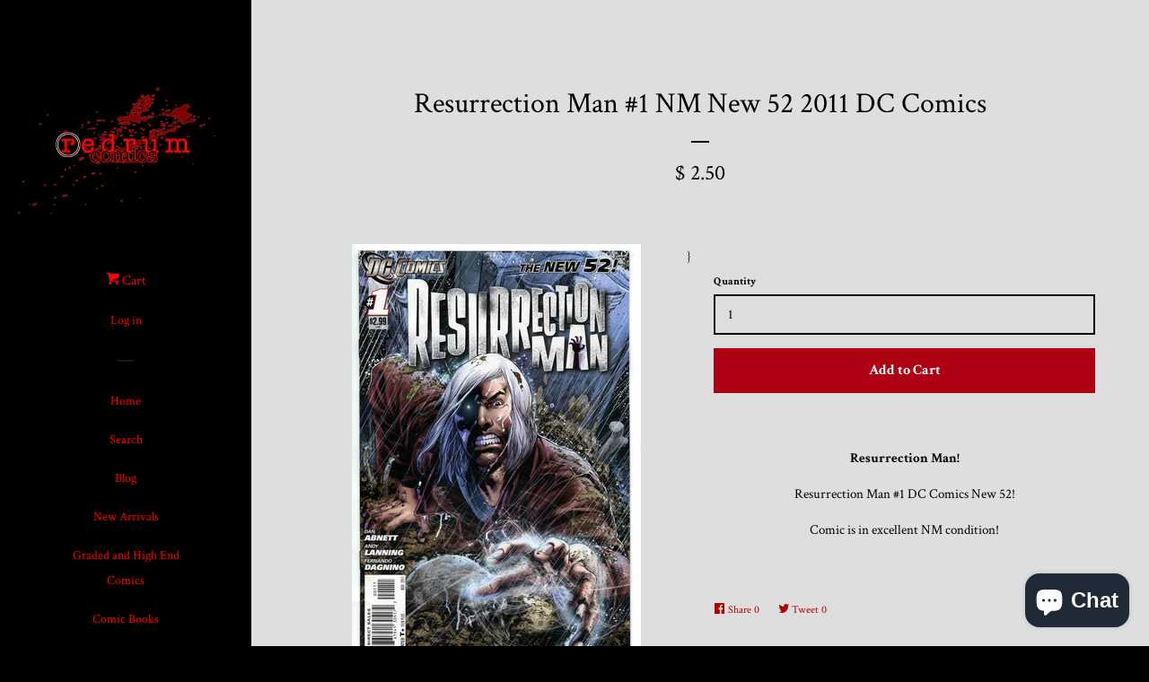

--- FILE ---
content_type: text/html; charset=utf-8
request_url: https://www.redrumcomics.com/products/resurrection-man-1-nm-new-52-2011-dc-comics
body_size: 31871
content:
<!doctype html>
<!--[if lt IE 7]><html class="no-js lt-ie9 lt-ie8 lt-ie7" lang="en"> <![endif]-->
<!--[if IE 7]><html class="no-js lt-ie9 lt-ie8" lang="en"> <![endif]-->
<!--[if IE 8]><html class="no-js lt-ie9" lang="en"> <![endif]-->
<!--[if IE 9 ]><html class="ie9 no-js"> <![endif]-->
<!--[if (gt IE 9)|!(IE)]><!--> <html class="no-js"> <!--<![endif]-->
<head>

  <!-- Basic page needs ================================================== -->
  <meta charset="utf-8">
  <meta http-equiv="X-UA-Compatible" content="IE=edge,chrome=1">

  
  <link rel="shortcut icon" href="//www.redrumcomics.com/cdn/shop/t/3/assets/favicon.png?v=110907297300517068881430257325" type="image/png" />
  

  <!-- Title and description ================================================== -->
  <title>
  Resurrection Man #1 NM New 52 2011 DC Comics &ndash; redrum comics
  </title>

  
  <meta name="description" content="Resurrection Man! Resurrection Man #1 DC Comics New 52! Comic is in excellent NM condition!">
  

  <!-- Product meta ================================================== -->
  

  <meta property="og:type" content="product">
  <meta property="og:title" content="Resurrection Man #1 NM New 52 2011 DC Comics">
  
  <meta property="og:image" content="http://www.redrumcomics.com/cdn/shop/products/resman_grande.jpg?v=1545454120">
  <meta property="og:image:secure_url" content="https://www.redrumcomics.com/cdn/shop/products/resman_grande.jpg?v=1545454120">
  
  <meta property="og:price:amount" content="2.50">
  <meta property="og:price:currency" content="USD">


  <meta property="og:description" content="Resurrection Man! Resurrection Man #1 DC Comics New 52! Comic is in excellent NM condition!">

  <meta property="og:url" content="https://www.redrumcomics.com/products/resurrection-man-1-nm-new-52-2011-dc-comics">
  <meta property="og:site_name" content="redrum comics">

  



  <meta name="twitter:site" content="@Danny_Duoshade">


  <meta name="twitter:card" content="product">
  <meta name="twitter:title" content="Resurrection Man #1 NM New 52 2011 DC Comics">
  <meta name="twitter:description" content="Resurrection Man! 
Resurrection Man #1 DC Comics New 52!
Comic is in excellent NM condition!">
  <meta name="twitter:image" content="https://www.redrumcomics.com/cdn/shop/products/resman_medium.jpg?v=1545454120">
  <meta name="twitter:image:width" content="240">
  <meta name="twitter:image:height" content="240">
  <meta name="twitter:label1" content="Price">
  <meta name="twitter:data1" content="$ 2.50 USD">
  
  <meta name="twitter:label2" content="Brand">
  <meta name="twitter:data2" content="n/a">
  



  <!-- Helpers ================================================== -->
  <link rel="canonical" href="https://www.redrumcomics.com/products/resurrection-man-1-nm-new-52-2011-dc-comics">
  <meta name="viewport" content="width=device-width, initial-scale=1">

  

  <!-- CSS ================================================== -->
  <link href="//www.redrumcomics.com/cdn/shop/t/3/assets/timber.scss.css?v=75524700894688600931699723344" rel="stylesheet" type="text/css" media="all" />
  
  
  
  <link href="//fonts.googleapis.com/css?family=Crimson+Text:400,700" rel="stylesheet" type="text/css" media="all" />


  



  <!-- Header hook for plugins ================================================== -->
  <script>window.performance && window.performance.mark && window.performance.mark('shopify.content_for_header.start');</script><meta name="google-site-verification" content="4nK_KEn3ShIep5xc5Lfc5ArPUCWJbmY4rJHgk9ZVc2g">
<meta id="shopify-digital-wallet" name="shopify-digital-wallet" content="/8350515/digital_wallets/dialog">
<meta name="shopify-checkout-api-token" content="1618fccafa31b429c0e657c512c7b0cb">
<meta id="in-context-paypal-metadata" data-shop-id="8350515" data-venmo-supported="true" data-environment="production" data-locale="en_US" data-paypal-v4="true" data-currency="USD">
<link rel="alternate" type="application/json+oembed" href="https://www.redrumcomics.com/products/resurrection-man-1-nm-new-52-2011-dc-comics.oembed">
<script async="async" src="/checkouts/internal/preloads.js?locale=en-US"></script>
<link rel="preconnect" href="https://shop.app" crossorigin="anonymous">
<script async="async" src="https://shop.app/checkouts/internal/preloads.js?locale=en-US&shop_id=8350515" crossorigin="anonymous"></script>
<script id="apple-pay-shop-capabilities" type="application/json">{"shopId":8350515,"countryCode":"US","currencyCode":"USD","merchantCapabilities":["supports3DS"],"merchantId":"gid:\/\/shopify\/Shop\/8350515","merchantName":"redrum comics","requiredBillingContactFields":["postalAddress","email"],"requiredShippingContactFields":["postalAddress","email"],"shippingType":"shipping","supportedNetworks":["visa","masterCard","amex","discover","elo","jcb"],"total":{"type":"pending","label":"redrum comics","amount":"1.00"},"shopifyPaymentsEnabled":true,"supportsSubscriptions":true}</script>
<script id="shopify-features" type="application/json">{"accessToken":"1618fccafa31b429c0e657c512c7b0cb","betas":["rich-media-storefront-analytics"],"domain":"www.redrumcomics.com","predictiveSearch":true,"shopId":8350515,"locale":"en"}</script>
<script>var Shopify = Shopify || {};
Shopify.shop = "redrum-comics.myshopify.com";
Shopify.locale = "en";
Shopify.currency = {"active":"USD","rate":"1.0"};
Shopify.country = "US";
Shopify.theme = {"name":"Pop","id":12483009,"schema_name":null,"schema_version":null,"theme_store_id":719,"role":"main"};
Shopify.theme.handle = "null";
Shopify.theme.style = {"id":null,"handle":null};
Shopify.cdnHost = "www.redrumcomics.com/cdn";
Shopify.routes = Shopify.routes || {};
Shopify.routes.root = "/";</script>
<script type="module">!function(o){(o.Shopify=o.Shopify||{}).modules=!0}(window);</script>
<script>!function(o){function n(){var o=[];function n(){o.push(Array.prototype.slice.apply(arguments))}return n.q=o,n}var t=o.Shopify=o.Shopify||{};t.loadFeatures=n(),t.autoloadFeatures=n()}(window);</script>
<script>
  window.ShopifyPay = window.ShopifyPay || {};
  window.ShopifyPay.apiHost = "shop.app\/pay";
  window.ShopifyPay.redirectState = null;
</script>
<script id="shop-js-analytics" type="application/json">{"pageType":"product"}</script>
<script defer="defer" async type="module" src="//www.redrumcomics.com/cdn/shopifycloud/shop-js/modules/v2/client.init-shop-cart-sync_BN7fPSNr.en.esm.js"></script>
<script defer="defer" async type="module" src="//www.redrumcomics.com/cdn/shopifycloud/shop-js/modules/v2/chunk.common_Cbph3Kss.esm.js"></script>
<script defer="defer" async type="module" src="//www.redrumcomics.com/cdn/shopifycloud/shop-js/modules/v2/chunk.modal_DKumMAJ1.esm.js"></script>
<script type="module">
  await import("//www.redrumcomics.com/cdn/shopifycloud/shop-js/modules/v2/client.init-shop-cart-sync_BN7fPSNr.en.esm.js");
await import("//www.redrumcomics.com/cdn/shopifycloud/shop-js/modules/v2/chunk.common_Cbph3Kss.esm.js");
await import("//www.redrumcomics.com/cdn/shopifycloud/shop-js/modules/v2/chunk.modal_DKumMAJ1.esm.js");

  window.Shopify.SignInWithShop?.initShopCartSync?.({"fedCMEnabled":true,"windoidEnabled":true});

</script>
<script defer="defer" async type="module" src="//www.redrumcomics.com/cdn/shopifycloud/shop-js/modules/v2/client.payment-terms_BxzfvcZJ.en.esm.js"></script>
<script defer="defer" async type="module" src="//www.redrumcomics.com/cdn/shopifycloud/shop-js/modules/v2/chunk.common_Cbph3Kss.esm.js"></script>
<script defer="defer" async type="module" src="//www.redrumcomics.com/cdn/shopifycloud/shop-js/modules/v2/chunk.modal_DKumMAJ1.esm.js"></script>
<script type="module">
  await import("//www.redrumcomics.com/cdn/shopifycloud/shop-js/modules/v2/client.payment-terms_BxzfvcZJ.en.esm.js");
await import("//www.redrumcomics.com/cdn/shopifycloud/shop-js/modules/v2/chunk.common_Cbph3Kss.esm.js");
await import("//www.redrumcomics.com/cdn/shopifycloud/shop-js/modules/v2/chunk.modal_DKumMAJ1.esm.js");

  
</script>
<script>
  window.Shopify = window.Shopify || {};
  if (!window.Shopify.featureAssets) window.Shopify.featureAssets = {};
  window.Shopify.featureAssets['shop-js'] = {"shop-cart-sync":["modules/v2/client.shop-cart-sync_CJVUk8Jm.en.esm.js","modules/v2/chunk.common_Cbph3Kss.esm.js","modules/v2/chunk.modal_DKumMAJ1.esm.js"],"init-fed-cm":["modules/v2/client.init-fed-cm_7Fvt41F4.en.esm.js","modules/v2/chunk.common_Cbph3Kss.esm.js","modules/v2/chunk.modal_DKumMAJ1.esm.js"],"init-shop-email-lookup-coordinator":["modules/v2/client.init-shop-email-lookup-coordinator_Cc088_bR.en.esm.js","modules/v2/chunk.common_Cbph3Kss.esm.js","modules/v2/chunk.modal_DKumMAJ1.esm.js"],"init-windoid":["modules/v2/client.init-windoid_hPopwJRj.en.esm.js","modules/v2/chunk.common_Cbph3Kss.esm.js","modules/v2/chunk.modal_DKumMAJ1.esm.js"],"shop-button":["modules/v2/client.shop-button_B0jaPSNF.en.esm.js","modules/v2/chunk.common_Cbph3Kss.esm.js","modules/v2/chunk.modal_DKumMAJ1.esm.js"],"shop-cash-offers":["modules/v2/client.shop-cash-offers_DPIskqss.en.esm.js","modules/v2/chunk.common_Cbph3Kss.esm.js","modules/v2/chunk.modal_DKumMAJ1.esm.js"],"shop-toast-manager":["modules/v2/client.shop-toast-manager_CK7RT69O.en.esm.js","modules/v2/chunk.common_Cbph3Kss.esm.js","modules/v2/chunk.modal_DKumMAJ1.esm.js"],"init-shop-cart-sync":["modules/v2/client.init-shop-cart-sync_BN7fPSNr.en.esm.js","modules/v2/chunk.common_Cbph3Kss.esm.js","modules/v2/chunk.modal_DKumMAJ1.esm.js"],"init-customer-accounts-sign-up":["modules/v2/client.init-customer-accounts-sign-up_CfPf4CXf.en.esm.js","modules/v2/client.shop-login-button_DeIztwXF.en.esm.js","modules/v2/chunk.common_Cbph3Kss.esm.js","modules/v2/chunk.modal_DKumMAJ1.esm.js"],"pay-button":["modules/v2/client.pay-button_CgIwFSYN.en.esm.js","modules/v2/chunk.common_Cbph3Kss.esm.js","modules/v2/chunk.modal_DKumMAJ1.esm.js"],"init-customer-accounts":["modules/v2/client.init-customer-accounts_DQ3x16JI.en.esm.js","modules/v2/client.shop-login-button_DeIztwXF.en.esm.js","modules/v2/chunk.common_Cbph3Kss.esm.js","modules/v2/chunk.modal_DKumMAJ1.esm.js"],"avatar":["modules/v2/client.avatar_BTnouDA3.en.esm.js"],"init-shop-for-new-customer-accounts":["modules/v2/client.init-shop-for-new-customer-accounts_CsZy_esa.en.esm.js","modules/v2/client.shop-login-button_DeIztwXF.en.esm.js","modules/v2/chunk.common_Cbph3Kss.esm.js","modules/v2/chunk.modal_DKumMAJ1.esm.js"],"shop-follow-button":["modules/v2/client.shop-follow-button_BRMJjgGd.en.esm.js","modules/v2/chunk.common_Cbph3Kss.esm.js","modules/v2/chunk.modal_DKumMAJ1.esm.js"],"checkout-modal":["modules/v2/client.checkout-modal_B9Drz_yf.en.esm.js","modules/v2/chunk.common_Cbph3Kss.esm.js","modules/v2/chunk.modal_DKumMAJ1.esm.js"],"shop-login-button":["modules/v2/client.shop-login-button_DeIztwXF.en.esm.js","modules/v2/chunk.common_Cbph3Kss.esm.js","modules/v2/chunk.modal_DKumMAJ1.esm.js"],"lead-capture":["modules/v2/client.lead-capture_DXYzFM3R.en.esm.js","modules/v2/chunk.common_Cbph3Kss.esm.js","modules/v2/chunk.modal_DKumMAJ1.esm.js"],"shop-login":["modules/v2/client.shop-login_CA5pJqmO.en.esm.js","modules/v2/chunk.common_Cbph3Kss.esm.js","modules/v2/chunk.modal_DKumMAJ1.esm.js"],"payment-terms":["modules/v2/client.payment-terms_BxzfvcZJ.en.esm.js","modules/v2/chunk.common_Cbph3Kss.esm.js","modules/v2/chunk.modal_DKumMAJ1.esm.js"]};
</script>
<script>(function() {
  var isLoaded = false;
  function asyncLoad() {
    if (isLoaded) return;
    isLoaded = true;
    var urls = ["\/\/cdn.shopify.com\/proxy\/1924735e6cb19cafc555a13de21a990f4d045d09db2be9af25fc5cb1b133ae36\/static.cdn.printful.com\/static\/js\/external\/shopify-product-customizer.js?v=0.28\u0026shop=redrum-comics.myshopify.com\u0026sp-cache-control=cHVibGljLCBtYXgtYWdlPTkwMA"];
    for (var i = 0; i < urls.length; i++) {
      var s = document.createElement('script');
      s.type = 'text/javascript';
      s.async = true;
      s.src = urls[i];
      var x = document.getElementsByTagName('script')[0];
      x.parentNode.insertBefore(s, x);
    }
  };
  if(window.attachEvent) {
    window.attachEvent('onload', asyncLoad);
  } else {
    window.addEventListener('load', asyncLoad, false);
  }
})();</script>
<script id="__st">var __st={"a":8350515,"offset":-25200,"reqid":"a952a733-9a6d-44ca-a0b8-263044ffb930-1769905064","pageurl":"www.redrumcomics.com\/products\/resurrection-man-1-nm-new-52-2011-dc-comics","u":"3055bde7ac91","p":"product","rtyp":"product","rid":7016216007};</script>
<script>window.ShopifyPaypalV4VisibilityTracking = true;</script>
<script id="captcha-bootstrap">!function(){'use strict';const t='contact',e='account',n='new_comment',o=[[t,t],['blogs',n],['comments',n],[t,'customer']],c=[[e,'customer_login'],[e,'guest_login'],[e,'recover_customer_password'],[e,'create_customer']],r=t=>t.map((([t,e])=>`form[action*='/${t}']:not([data-nocaptcha='true']) input[name='form_type'][value='${e}']`)).join(','),a=t=>()=>t?[...document.querySelectorAll(t)].map((t=>t.form)):[];function s(){const t=[...o],e=r(t);return a(e)}const i='password',u='form_key',d=['recaptcha-v3-token','g-recaptcha-response','h-captcha-response',i],f=()=>{try{return window.sessionStorage}catch{return}},m='__shopify_v',_=t=>t.elements[u];function p(t,e,n=!1){try{const o=window.sessionStorage,c=JSON.parse(o.getItem(e)),{data:r}=function(t){const{data:e,action:n}=t;return t[m]||n?{data:e,action:n}:{data:t,action:n}}(c);for(const[e,n]of Object.entries(r))t.elements[e]&&(t.elements[e].value=n);n&&o.removeItem(e)}catch(o){console.error('form repopulation failed',{error:o})}}const l='form_type',E='cptcha';function T(t){t.dataset[E]=!0}const w=window,h=w.document,L='Shopify',v='ce_forms',y='captcha';let A=!1;((t,e)=>{const n=(g='f06e6c50-85a8-45c8-87d0-21a2b65856fe',I='https://cdn.shopify.com/shopifycloud/storefront-forms-hcaptcha/ce_storefront_forms_captcha_hcaptcha.v1.5.2.iife.js',D={infoText:'Protected by hCaptcha',privacyText:'Privacy',termsText:'Terms'},(t,e,n)=>{const o=w[L][v],c=o.bindForm;if(c)return c(t,g,e,D).then(n);var r;o.q.push([[t,g,e,D],n]),r=I,A||(h.body.append(Object.assign(h.createElement('script'),{id:'captcha-provider',async:!0,src:r})),A=!0)});var g,I,D;w[L]=w[L]||{},w[L][v]=w[L][v]||{},w[L][v].q=[],w[L][y]=w[L][y]||{},w[L][y].protect=function(t,e){n(t,void 0,e),T(t)},Object.freeze(w[L][y]),function(t,e,n,w,h,L){const[v,y,A,g]=function(t,e,n){const i=e?o:[],u=t?c:[],d=[...i,...u],f=r(d),m=r(i),_=r(d.filter((([t,e])=>n.includes(e))));return[a(f),a(m),a(_),s()]}(w,h,L),I=t=>{const e=t.target;return e instanceof HTMLFormElement?e:e&&e.form},D=t=>v().includes(t);t.addEventListener('submit',(t=>{const e=I(t);if(!e)return;const n=D(e)&&!e.dataset.hcaptchaBound&&!e.dataset.recaptchaBound,o=_(e),c=g().includes(e)&&(!o||!o.value);(n||c)&&t.preventDefault(),c&&!n&&(function(t){try{if(!f())return;!function(t){const e=f();if(!e)return;const n=_(t);if(!n)return;const o=n.value;o&&e.removeItem(o)}(t);const e=Array.from(Array(32),(()=>Math.random().toString(36)[2])).join('');!function(t,e){_(t)||t.append(Object.assign(document.createElement('input'),{type:'hidden',name:u})),t.elements[u].value=e}(t,e),function(t,e){const n=f();if(!n)return;const o=[...t.querySelectorAll(`input[type='${i}']`)].map((({name:t})=>t)),c=[...d,...o],r={};for(const[a,s]of new FormData(t).entries())c.includes(a)||(r[a]=s);n.setItem(e,JSON.stringify({[m]:1,action:t.action,data:r}))}(t,e)}catch(e){console.error('failed to persist form',e)}}(e),e.submit())}));const S=(t,e)=>{t&&!t.dataset[E]&&(n(t,e.some((e=>e===t))),T(t))};for(const o of['focusin','change'])t.addEventListener(o,(t=>{const e=I(t);D(e)&&S(e,y())}));const B=e.get('form_key'),M=e.get(l),P=B&&M;t.addEventListener('DOMContentLoaded',(()=>{const t=y();if(P)for(const e of t)e.elements[l].value===M&&p(e,B);[...new Set([...A(),...v().filter((t=>'true'===t.dataset.shopifyCaptcha))])].forEach((e=>S(e,t)))}))}(h,new URLSearchParams(w.location.search),n,t,e,['guest_login'])})(!0,!0)}();</script>
<script integrity="sha256-4kQ18oKyAcykRKYeNunJcIwy7WH5gtpwJnB7kiuLZ1E=" data-source-attribution="shopify.loadfeatures" defer="defer" src="//www.redrumcomics.com/cdn/shopifycloud/storefront/assets/storefront/load_feature-a0a9edcb.js" crossorigin="anonymous"></script>
<script crossorigin="anonymous" defer="defer" src="//www.redrumcomics.com/cdn/shopifycloud/storefront/assets/shopify_pay/storefront-65b4c6d7.js?v=20250812"></script>
<script data-source-attribution="shopify.dynamic_checkout.dynamic.init">var Shopify=Shopify||{};Shopify.PaymentButton=Shopify.PaymentButton||{isStorefrontPortableWallets:!0,init:function(){window.Shopify.PaymentButton.init=function(){};var t=document.createElement("script");t.src="https://www.redrumcomics.com/cdn/shopifycloud/portable-wallets/latest/portable-wallets.en.js",t.type="module",document.head.appendChild(t)}};
</script>
<script data-source-attribution="shopify.dynamic_checkout.buyer_consent">
  function portableWalletsHideBuyerConsent(e){var t=document.getElementById("shopify-buyer-consent"),n=document.getElementById("shopify-subscription-policy-button");t&&n&&(t.classList.add("hidden"),t.setAttribute("aria-hidden","true"),n.removeEventListener("click",e))}function portableWalletsShowBuyerConsent(e){var t=document.getElementById("shopify-buyer-consent"),n=document.getElementById("shopify-subscription-policy-button");t&&n&&(t.classList.remove("hidden"),t.removeAttribute("aria-hidden"),n.addEventListener("click",e))}window.Shopify?.PaymentButton&&(window.Shopify.PaymentButton.hideBuyerConsent=portableWalletsHideBuyerConsent,window.Shopify.PaymentButton.showBuyerConsent=portableWalletsShowBuyerConsent);
</script>
<script data-source-attribution="shopify.dynamic_checkout.cart.bootstrap">document.addEventListener("DOMContentLoaded",(function(){function t(){return document.querySelector("shopify-accelerated-checkout-cart, shopify-accelerated-checkout")}if(t())Shopify.PaymentButton.init();else{new MutationObserver((function(e,n){t()&&(Shopify.PaymentButton.init(),n.disconnect())})).observe(document.body,{childList:!0,subtree:!0})}}));
</script>
<link id="shopify-accelerated-checkout-styles" rel="stylesheet" media="screen" href="https://www.redrumcomics.com/cdn/shopifycloud/portable-wallets/latest/accelerated-checkout-backwards-compat.css" crossorigin="anonymous">
<style id="shopify-accelerated-checkout-cart">
        #shopify-buyer-consent {
  margin-top: 1em;
  display: inline-block;
  width: 100%;
}

#shopify-buyer-consent.hidden {
  display: none;
}

#shopify-subscription-policy-button {
  background: none;
  border: none;
  padding: 0;
  text-decoration: underline;
  font-size: inherit;
  cursor: pointer;
}

#shopify-subscription-policy-button::before {
  box-shadow: none;
}

      </style>

<script>window.performance && window.performance.mark && window.performance.mark('shopify.content_for_header.end');</script>
<script>window.BOLD = window.BOLD || {};
    window.BOLD.common = window.BOLD.common || {};
    window.BOLD.common.Shopify = window.BOLD.common.Shopify || {};
    window.BOLD.common.Shopify.shop = {
      domain: 'www.redrumcomics.com',
      permanent_domain: 'redrum-comics.myshopify.com',
      url: 'https://www.redrumcomics.com',
      secure_url: 'https://www.redrumcomics.com',
      money_format: "\u003cspan class=money\u003e$ {{amount}}\u003c\/span\u003e",
      currency: "USD"
    };
    window.BOLD.common.Shopify.customer = {
      id: null,
      tags: null,
    };
    window.BOLD.common.Shopify.cart = {"note":null,"attributes":{},"original_total_price":0,"total_price":0,"total_discount":0,"total_weight":0.0,"item_count":0,"items":[],"requires_shipping":false,"currency":"USD","items_subtotal_price":0,"cart_level_discount_applications":[],"checkout_charge_amount":0};
    window.BOLD.common.template = 'product';window.BOLD.common.Shopify.formatMoney = function(money, format) {
        function n(t, e) {
            return "undefined" == typeof t ? e : t
        }
        function r(t, e, r, i) {
            if (e = n(e, 2),
                r = n(r, ","),
                i = n(i, "."),
            isNaN(t) || null == t)
                return 0;
            t = (t / 100).toFixed(e);
            var o = t.split(".")
                , a = o[0].replace(/(\d)(?=(\d\d\d)+(?!\d))/g, "$1" + r)
                , s = o[1] ? i + o[1] : "";
            return a + s
        }
        "string" == typeof money && (money = money.replace(".", ""));
        var i = ""
            , o = /\{\{\s*(\w+)\s*\}\}/
            , a = format || window.BOLD.common.Shopify.shop.money_format || window.Shopify.money_format || "$ {{ amount }}";
        switch (a.match(o)[1]) {
            case "amount":
                i = r(money, 2, ",", ".");
                break;
            case "amount_no_decimals":
                i = r(money, 0, ",", ".");
                break;
            case "amount_with_comma_separator":
                i = r(money, 2, ".", ",");
                break;
            case "amount_no_decimals_with_comma_separator":
                i = r(money, 0, ".", ",");
                break;
            case "amount_with_space_separator":
                i = r(money, 2, " ", ",");
                break;
            case "amount_no_decimals_with_space_separator":
                i = r(money, 0, " ", ",");
                break;
            case "amount_with_apostrophe_separator":
                i = r(money, 2, "'", ".");
                break;
        }
        return a.replace(o, i);
    };
    window.BOLD.common.Shopify.saveProduct = function (handle, product, productData) {
      if (typeof handle === 'string' && typeof window.BOLD.common.Shopify.products[handle] === 'undefined') {
        if (typeof product === 'number') {
          window.BOLD.common.Shopify.handles[product] = handle;
          product = { id: product, product: productData };
        }
        window.BOLD.common.Shopify.products[handle] = product;
      }
    };
    window.BOLD.common.Shopify.saveVariant = function (variant_id, variant) {
      if (typeof variant_id === 'number' && typeof window.BOLD.common.Shopify.variants[variant_id] === 'undefined') {
        window.BOLD.common.Shopify.variants[variant_id] = variant;
      }
    };window.BOLD.common.Shopify.products = window.BOLD.common.Shopify.products || {};
    window.BOLD.common.Shopify.variants = window.BOLD.common.Shopify.variants || {};
    window.BOLD.common.Shopify.handles = window.BOLD.common.Shopify.handles || {};window.BOLD.common.Shopify.handle = "resurrection-man-1-nm-new-52-2011-dc-comics"
window.BOLD.common.Shopify.saveProduct("resurrection-man-1-nm-new-52-2011-dc-comics", 7016216007, {"id":7016216007,"title":"Resurrection Man #1 NM New 52 2011 DC Comics","handle":"resurrection-man-1-nm-new-52-2011-dc-comics","description":"\u003cp style=\"text-align: center;\"\u003e\u003cstrong\u003e\u003cspan style=\"color: #000000;\" color=\"teal\"\u003eResurrection Man! \u003c\/span\u003e\u003c\/strong\u003e\u003c\/p\u003e\n\u003cdiv style=\"text-align: center;\"\u003eResurrection Man #1 DC Comics New 52!\u003c\/div\u003e\n\u003cdiv style=\"text-align: center;\"\u003eComic is in excellent NM condition!\u003c\/div\u003e","published_at":"2015-04-30T05:32:00-07:00","created_at":"2016-06-07T05:38:05-07:00","vendor":"n\/a","type":"Comic Book Heroes","tags":["DC Comics","suicide squad"],"price":250,"price_min":250,"price_max":250,"available":true,"price_varies":false,"compare_at_price":null,"compare_at_price_min":0,"compare_at_price_max":0,"compare_at_price_varies":false,"variants":[{"id":22242066119,"title":"Default Title","option1":"Default Title","option2":null,"option3":null,"sku":"","requires_shipping":true,"taxable":false,"featured_image":null,"available":true,"name":"Resurrection Man #1 NM New 52 2011 DC Comics","public_title":null,"options":["Default Title"],"price":250,"weight":198,"compare_at_price":null,"inventory_quantity":1,"inventory_management":"shopify","inventory_policy":"deny","barcode":"","requires_selling_plan":false,"selling_plan_allocations":[]}],"images":["\/\/www.redrumcomics.com\/cdn\/shop\/products\/resman.jpg?v=1545454120"],"featured_image":"\/\/www.redrumcomics.com\/cdn\/shop\/products\/resman.jpg?v=1545454120","options":["Title"],"media":[{"alt":"Resurrection Man #1 NM New 52 2011 DC Comics - redrum comics","id":80181526593,"position":1,"preview_image":{"aspect_ratio":0.671,"height":2048,"width":1374,"src":"\/\/www.redrumcomics.com\/cdn\/shop\/products\/resman.jpg?v=1545454120"},"aspect_ratio":0.671,"height":2048,"media_type":"image","src":"\/\/www.redrumcomics.com\/cdn\/shop\/products\/resman.jpg?v=1545454120","width":1374}],"requires_selling_plan":false,"selling_plan_groups":[],"content":"\u003cp style=\"text-align: center;\"\u003e\u003cstrong\u003e\u003cspan style=\"color: #000000;\" color=\"teal\"\u003eResurrection Man! \u003c\/span\u003e\u003c\/strong\u003e\u003c\/p\u003e\n\u003cdiv style=\"text-align: center;\"\u003eResurrection Man #1 DC Comics New 52!\u003c\/div\u003e\n\u003cdiv style=\"text-align: center;\"\u003eComic is in excellent NM condition!\u003c\/div\u003e"});window.BOLD.common.Shopify.saveVariant(22242066119, { variant: {"id":22242066119,"title":"Default Title","option1":"Default Title","option2":null,"option3":null,"sku":"","requires_shipping":true,"taxable":false,"featured_image":null,"available":true,"name":"Resurrection Man #1 NM New 52 2011 DC Comics","public_title":null,"options":["Default Title"],"price":250,"weight":198,"compare_at_price":null,"inventory_quantity":1,"inventory_management":"shopify","inventory_policy":"deny","barcode":"","requires_selling_plan":false,"selling_plan_allocations":[]}, inventory_quantity: 1, product_id: 7016216007, product_handle: "resurrection-man-1-nm-new-52-2011-dc-comics", price: 250, variant_title: "Default Title", group_id: '', csp_metafield: {}});window.BOLD.apps_installed = {"Currency":1} || {};window.BOLD.common.Shopify.saveProduct("18-days-1-2-3-4-with-variants-nm-grant-morrison-comic-lot-run-set-graphic-india", 7563863303, {"id":7563863303,"title":"18 Days 1 2 3 4 with Variants NM Grant Morrison Comic Lot Run Set Graphic India","handle":"18-days-1-2-3-4-with-variants-nm-grant-morrison-comic-lot-run-set-graphic-india","description":"\u003cp style=\"text-align: center;\"\u003e\u003cspan style=\"color: #000000;\" color=\"teal\"\u003e\u003cstrong\u003e18 Days!\u003c\/strong\u003e \u003c\/span\u003e\u003c\/p\u003e\n\u003cdiv style=\"text-align: center;\"\u003e\u003c\/div\u003e\n\u003cdiv style=\"text-align: center;\"\u003e18 Days issues #1, 2, 3 and 4 from Graphic India with Variant Covers for issues #1 and 3!!\u003c\/div\u003e\n\u003cdiv style=\"text-align: center;\"\u003eStory by Grant Morrison!!\u003c\/div\u003e\n\u003cdiv style=\"text-align: center;\"\u003eComics are in NM condition ~ except for issue 4 which is in Very Fine condition.\u003c\/div\u003e","published_at":"2015-04-30T06:14:00-07:00","created_at":"2016-07-02T01:49:42-07:00","vendor":"n\/a","type":"Comic Book Heroes","tags":["18 Days","Grant Morrison","Graphica India"],"price":895,"price_min":895,"price_max":895,"available":true,"price_varies":false,"compare_at_price":null,"compare_at_price_min":0,"compare_at_price_max":0,"compare_at_price_varies":false,"variants":[{"id":24055468679,"title":"Default Title","option1":"Default Title","option2":null,"option3":null,"sku":"","requires_shipping":true,"taxable":false,"featured_image":null,"available":true,"name":"18 Days 1 2 3 4 with Variants NM Grant Morrison Comic Lot Run Set Graphic India","public_title":null,"options":["Default Title"],"price":895,"weight":425,"compare_at_price":null,"inventory_quantity":1,"inventory_management":"shopify","inventory_policy":"deny","barcode":"","requires_selling_plan":false,"selling_plan_allocations":[]}],"images":["\/\/www.redrumcomics.com\/cdn\/shop\/products\/grantmorrison18.JPG?v=1561576095"],"featured_image":"\/\/www.redrumcomics.com\/cdn\/shop\/products\/grantmorrison18.JPG?v=1561576095","options":["Title"],"media":[{"alt":"18 Days 1 2 3 4 with Variants NM Grant Morrison Comic Lot Run Set Graphic India - redrum comics","id":89125224513,"position":1,"preview_image":{"aspect_ratio":3.125,"height":256,"width":800,"src":"\/\/www.redrumcomics.com\/cdn\/shop\/products\/grantmorrison18.JPG?v=1561576095"},"aspect_ratio":3.125,"height":256,"media_type":"image","src":"\/\/www.redrumcomics.com\/cdn\/shop\/products\/grantmorrison18.JPG?v=1561576095","width":800}],"requires_selling_plan":false,"selling_plan_groups":[],"content":"\u003cp style=\"text-align: center;\"\u003e\u003cspan style=\"color: #000000;\" color=\"teal\"\u003e\u003cstrong\u003e18 Days!\u003c\/strong\u003e \u003c\/span\u003e\u003c\/p\u003e\n\u003cdiv style=\"text-align: center;\"\u003e\u003c\/div\u003e\n\u003cdiv style=\"text-align: center;\"\u003e18 Days issues #1, 2, 3 and 4 from Graphic India with Variant Covers for issues #1 and 3!!\u003c\/div\u003e\n\u003cdiv style=\"text-align: center;\"\u003eStory by Grant Morrison!!\u003c\/div\u003e\n\u003cdiv style=\"text-align: center;\"\u003eComics are in NM condition ~ except for issue 4 which is in Very Fine condition.\u003c\/div\u003e"});window.BOLD.common.Shopify.saveVariant(24055468679, { variant: {"id":24055468679,"title":"Default Title","option1":"Default Title","option2":null,"option3":null,"sku":"","requires_shipping":true,"taxable":false,"featured_image":null,"available":true,"name":"18 Days 1 2 3 4 with Variants NM Grant Morrison Comic Lot Run Set Graphic India","public_title":null,"options":["Default Title"],"price":895,"weight":425,"compare_at_price":null,"inventory_quantity":1,"inventory_management":"shopify","inventory_policy":"deny","barcode":"","requires_selling_plan":false,"selling_plan_allocations":[]}, inventory_quantity: 1, product_id: 7563863303, product_handle: "18-days-1-2-3-4-with-variants-nm-grant-morrison-comic-lot-run-set-graphic-india", price: 895, variant_title: "Default Title", group_id: '', csp_metafield: {}});window.BOLD.common.Shopify.saveProduct("1990-marvel-universe-series-1-impel-famous-battles-wolverine-vs-sabretooth-119", 6541205307564, {"id":6541205307564,"title":"1990 Marvel Universe Series 1 Impel Famous Battles Wolverine VS Sabretooth Card","handle":"1990-marvel-universe-series-1-impel-famous-battles-wolverine-vs-sabretooth-119","description":"\u003cdiv style=\"text-align: center;\"\u003e\u003cspan style=\"color: #000000;\"\u003e\u003cstrong\u003e\u003cspan color=\"teal\"\u003eMarvel Universe!\u003c\/span\u003e\u003c\/strong\u003e\u003c\/span\u003e\u003c\/div\u003e\n\u003cdiv style=\"text-align: center;\"\u003e\u003cbr\u003e\u003c\/div\u003e\n\u003cdiv style=\"text-align: center;\"\u003e1990 Marvel Universe Series 1 Impel Famous Battles Wolverine VS Sabretooth #119 card!\u003c\/div\u003e\n\u003cdiv style=\"text-align: center;\"\u003e\u003cbr\u003e\u003c\/div\u003e\n\u003cbr\u003e","published_at":"2021-02-27T11:54:09-07:00","created_at":"2021-02-27T11:54:09-07:00","vendor":"n\/a","type":"Other","tags":["Iceman","Marvel Impel 1990","Sabretooth","Wolverine","X-Men"],"price":250,"price_min":250,"price_max":250,"available":true,"price_varies":false,"compare_at_price":null,"compare_at_price_min":0,"compare_at_price_max":0,"compare_at_price_varies":false,"variants":[{"id":39265133232300,"title":"Default Title","option1":"Default Title","option2":null,"option3":null,"sku":"","requires_shipping":true,"taxable":false,"featured_image":null,"available":true,"name":"1990 Marvel Universe Series 1 Impel Famous Battles Wolverine VS Sabretooth Card","public_title":null,"options":["Default Title"],"price":250,"weight":28,"compare_at_price":null,"inventory_quantity":1,"inventory_management":"shopify","inventory_policy":"deny","barcode":"","requires_selling_plan":false,"selling_plan_allocations":[]}],"images":["\/\/www.redrumcomics.com\/cdn\/shop\/products\/wolviesabby.jpg?v=1618648008","\/\/www.redrumcomics.com\/cdn\/shop\/products\/wolviesabbyb.jpg?v=1614452105"],"featured_image":"\/\/www.redrumcomics.com\/cdn\/shop\/products\/wolviesabby.jpg?v=1618648008","options":["Title"],"media":[{"alt":"1990 Marvel Universe Series 1 Impel Famous Battles Wolverine VS Sabretooth Card","id":20201661235372,"position":1,"preview_image":{"aspect_ratio":1.325,"height":889,"width":1178,"src":"\/\/www.redrumcomics.com\/cdn\/shop\/products\/wolviesabby.jpg?v=1618648008"},"aspect_ratio":1.325,"height":889,"media_type":"image","src":"\/\/www.redrumcomics.com\/cdn\/shop\/products\/wolviesabby.jpg?v=1618648008","width":1178},{"alt":null,"id":20201662054572,"position":2,"preview_image":{"aspect_ratio":1.429,"height":812,"width":1160,"src":"\/\/www.redrumcomics.com\/cdn\/shop\/products\/wolviesabbyb.jpg?v=1614452105"},"aspect_ratio":1.429,"height":812,"media_type":"image","src":"\/\/www.redrumcomics.com\/cdn\/shop\/products\/wolviesabbyb.jpg?v=1614452105","width":1160}],"requires_selling_plan":false,"selling_plan_groups":[],"content":"\u003cdiv style=\"text-align: center;\"\u003e\u003cspan style=\"color: #000000;\"\u003e\u003cstrong\u003e\u003cspan color=\"teal\"\u003eMarvel Universe!\u003c\/span\u003e\u003c\/strong\u003e\u003c\/span\u003e\u003c\/div\u003e\n\u003cdiv style=\"text-align: center;\"\u003e\u003cbr\u003e\u003c\/div\u003e\n\u003cdiv style=\"text-align: center;\"\u003e1990 Marvel Universe Series 1 Impel Famous Battles Wolverine VS Sabretooth #119 card!\u003c\/div\u003e\n\u003cdiv style=\"text-align: center;\"\u003e\u003cbr\u003e\u003c\/div\u003e\n\u003cbr\u003e"});window.BOLD.common.Shopify.saveVariant(39265133232300, { variant: {"id":39265133232300,"title":"Default Title","option1":"Default Title","option2":null,"option3":null,"sku":"","requires_shipping":true,"taxable":false,"featured_image":null,"available":true,"name":"1990 Marvel Universe Series 1 Impel Famous Battles Wolverine VS Sabretooth Card","public_title":null,"options":["Default Title"],"price":250,"weight":28,"compare_at_price":null,"inventory_quantity":1,"inventory_management":"shopify","inventory_policy":"deny","barcode":"","requires_selling_plan":false,"selling_plan_allocations":[]}, inventory_quantity: 1, product_id: 6541205307564, product_handle: "1990-marvel-universe-series-1-impel-famous-battles-wolverine-vs-sabretooth-119", price: 250, variant_title: "Default Title", group_id: '', csp_metafield: {}});window.BOLD.common.Shopify.saveProduct("1990-marvel-universe-series-1-impel-ghost-rider-82-danny-ketch", 6541187023020, {"id":6541187023020,"title":"1990 Marvel Universe Series 1 Impel Ghost Rider #82 Danny Ketch Card","handle":"1990-marvel-universe-series-1-impel-ghost-rider-82-danny-ketch","description":"\u003cdiv style=\"text-align: center;\"\u003e\u003cspan style=\"color: #000000;\"\u003e\u003cstrong\u003e\u003cspan color=\"teal\"\u003eMarvel Universe!\u003c\/span\u003e\u003c\/strong\u003e\u003c\/span\u003e\u003c\/div\u003e\n\u003cdiv style=\"text-align: center;\"\u003e\u003cbr\u003e\u003c\/div\u003e\n\u003cdiv style=\"text-align: center;\"\u003e1990 Marvel Universe Series 1 Impel Ghost Rider #82 Danny Ketch Card!\u003c\/div\u003e\n\u003cdiv style=\"text-align: center;\"\u003ecard has a corner ding ~ please see the scans!\u003cbr\u003e\n\u003c\/div\u003e\n\u003cbr\u003e","published_at":"2021-02-27T11:32:37-07:00","created_at":"2021-02-27T11:32:37-07:00","vendor":"n\/a","type":"Other","tags":["Ghost Rider","Iceman","Marvel Impel 1990","X-Men"],"price":85,"price_min":85,"price_max":85,"available":true,"price_varies":false,"compare_at_price":null,"compare_at_price_min":0,"compare_at_price_max":0,"compare_at_price_varies":false,"variants":[{"id":39265082048684,"title":"Default Title","option1":"Default Title","option2":null,"option3":null,"sku":"","requires_shipping":true,"taxable":false,"featured_image":null,"available":true,"name":"1990 Marvel Universe Series 1 Impel Ghost Rider #82 Danny Ketch Card","public_title":null,"options":["Default Title"],"price":85,"weight":28,"compare_at_price":null,"inventory_quantity":1,"inventory_management":"shopify","inventory_policy":"deny","barcode":"","requires_selling_plan":false,"selling_plan_allocations":[]}],"images":["\/\/www.redrumcomics.com\/cdn\/shop\/products\/ghostriderding.jpg?v=1618648056","\/\/www.redrumcomics.com\/cdn\/shop\/products\/ghostriderdingb.jpg?v=1614450961"],"featured_image":"\/\/www.redrumcomics.com\/cdn\/shop\/products\/ghostriderding.jpg?v=1618648056","options":["Title"],"media":[{"alt":"1990 Marvel Universe Series 1 Impel Ghost Rider #82 Danny Ketch Card","id":20201583444140,"position":1,"preview_image":{"aspect_ratio":0.749,"height":1160,"width":869,"src":"\/\/www.redrumcomics.com\/cdn\/shop\/products\/ghostriderding.jpg?v=1618648056"},"aspect_ratio":0.749,"height":1160,"media_type":"image","src":"\/\/www.redrumcomics.com\/cdn\/shop\/products\/ghostriderding.jpg?v=1618648056","width":869},{"alt":null,"id":20201591177388,"position":2,"preview_image":{"aspect_ratio":0.775,"height":1179,"width":914,"src":"\/\/www.redrumcomics.com\/cdn\/shop\/products\/ghostriderdingb.jpg?v=1614450961"},"aspect_ratio":0.775,"height":1179,"media_type":"image","src":"\/\/www.redrumcomics.com\/cdn\/shop\/products\/ghostriderdingb.jpg?v=1614450961","width":914}],"requires_selling_plan":false,"selling_plan_groups":[],"content":"\u003cdiv style=\"text-align: center;\"\u003e\u003cspan style=\"color: #000000;\"\u003e\u003cstrong\u003e\u003cspan color=\"teal\"\u003eMarvel Universe!\u003c\/span\u003e\u003c\/strong\u003e\u003c\/span\u003e\u003c\/div\u003e\n\u003cdiv style=\"text-align: center;\"\u003e\u003cbr\u003e\u003c\/div\u003e\n\u003cdiv style=\"text-align: center;\"\u003e1990 Marvel Universe Series 1 Impel Ghost Rider #82 Danny Ketch Card!\u003c\/div\u003e\n\u003cdiv style=\"text-align: center;\"\u003ecard has a corner ding ~ please see the scans!\u003cbr\u003e\n\u003c\/div\u003e\n\u003cbr\u003e"});window.BOLD.common.Shopify.saveVariant(39265082048684, { variant: {"id":39265082048684,"title":"Default Title","option1":"Default Title","option2":null,"option3":null,"sku":"","requires_shipping":true,"taxable":false,"featured_image":null,"available":true,"name":"1990 Marvel Universe Series 1 Impel Ghost Rider #82 Danny Ketch Card","public_title":null,"options":["Default Title"],"price":85,"weight":28,"compare_at_price":null,"inventory_quantity":1,"inventory_management":"shopify","inventory_policy":"deny","barcode":"","requires_selling_plan":false,"selling_plan_allocations":[]}, inventory_quantity: 1, product_id: 6541187023020, product_handle: "1990-marvel-universe-series-1-impel-ghost-rider-82-danny-ketch", price: 85, variant_title: "Default Title", group_id: '', csp_metafield: {}});window.BOLD.common.Shopify.saveProduct("1990-marvel-universe-series-1-impel-longshot-45-x-men", 6541052543148, {"id":6541052543148,"title":"1990 Marvel Universe Series 1 Impel Longshot #45 X-Men Card","handle":"1990-marvel-universe-series-1-impel-longshot-45-x-men","description":"\u003cdiv style=\"text-align: center;\"\u003e\u003cspan style=\"color: #000000;\"\u003e\u003cstrong\u003e\u003cspan color=\"teal\"\u003eMarvel Universe!\u003c\/span\u003e\u003c\/strong\u003e\u003c\/span\u003e\u003c\/div\u003e\n\u003cdiv style=\"text-align: center;\"\u003e\u003cbr\u003e\u003c\/div\u003e\n\u003cdiv style=\"text-align: center;\"\u003e1990 Marvel Universe Series 1 Impel Longshot #45 Card!\u003c\/div\u003e\n\u003cdiv style=\"text-align: center;\"\u003ecard has a corner ding ~ please see the scans!\u003cbr\u003e\n\u003c\/div\u003e\n\u003cbr\u003e","published_at":"2021-02-27T09:28:09-07:00","created_at":"2021-02-27T09:28:09-07:00","vendor":"n\/a","type":"Other","tags":["Iceman","Longshot","Marvel Impel 1990","X-Men"],"price":74,"price_min":74,"price_max":74,"available":true,"price_varies":false,"compare_at_price":null,"compare_at_price_min":0,"compare_at_price_max":0,"compare_at_price_varies":false,"variants":[{"id":39264699875500,"title":"Default Title","option1":"Default Title","option2":null,"option3":null,"sku":"","requires_shipping":true,"taxable":false,"featured_image":null,"available":true,"name":"1990 Marvel Universe Series 1 Impel Longshot #45 X-Men Card","public_title":null,"options":["Default Title"],"price":74,"weight":28,"compare_at_price":null,"inventory_quantity":1,"inventory_management":"shopify","inventory_policy":"deny","barcode":"","requires_selling_plan":false,"selling_plan_allocations":[]}],"images":["\/\/www.redrumcomics.com\/cdn\/shop\/products\/longshotding.jpg?v=1618649205","\/\/www.redrumcomics.com\/cdn\/shop\/products\/longshotdingb.jpg?v=1614450475"],"featured_image":"\/\/www.redrumcomics.com\/cdn\/shop\/products\/longshotding.jpg?v=1618649205","options":["Title"],"media":[{"alt":"1990 Marvel Universe Series 1 Impel Longshot #45 X-Men Card","id":20200808612012,"position":1,"preview_image":{"aspect_ratio":0.759,"height":1180,"width":896,"src":"\/\/www.redrumcomics.com\/cdn\/shop\/products\/longshotding.jpg?v=1618649205"},"aspect_ratio":0.759,"height":1180,"media_type":"image","src":"\/\/www.redrumcomics.com\/cdn\/shop\/products\/longshotding.jpg?v=1618649205","width":896},{"alt":null,"id":20201568993452,"position":2,"preview_image":{"aspect_ratio":0.781,"height":1199,"width":936,"src":"\/\/www.redrumcomics.com\/cdn\/shop\/products\/longshotdingb.jpg?v=1614450475"},"aspect_ratio":0.781,"height":1199,"media_type":"image","src":"\/\/www.redrumcomics.com\/cdn\/shop\/products\/longshotdingb.jpg?v=1614450475","width":936}],"requires_selling_plan":false,"selling_plan_groups":[],"content":"\u003cdiv style=\"text-align: center;\"\u003e\u003cspan style=\"color: #000000;\"\u003e\u003cstrong\u003e\u003cspan color=\"teal\"\u003eMarvel Universe!\u003c\/span\u003e\u003c\/strong\u003e\u003c\/span\u003e\u003c\/div\u003e\n\u003cdiv style=\"text-align: center;\"\u003e\u003cbr\u003e\u003c\/div\u003e\n\u003cdiv style=\"text-align: center;\"\u003e1990 Marvel Universe Series 1 Impel Longshot #45 Card!\u003c\/div\u003e\n\u003cdiv style=\"text-align: center;\"\u003ecard has a corner ding ~ please see the scans!\u003cbr\u003e\n\u003c\/div\u003e\n\u003cbr\u003e"});window.BOLD.common.Shopify.saveVariant(39264699875500, { variant: {"id":39264699875500,"title":"Default Title","option1":"Default Title","option2":null,"option3":null,"sku":"","requires_shipping":true,"taxable":false,"featured_image":null,"available":true,"name":"1990 Marvel Universe Series 1 Impel Longshot #45 X-Men Card","public_title":null,"options":["Default Title"],"price":74,"weight":28,"compare_at_price":null,"inventory_quantity":1,"inventory_management":"shopify","inventory_policy":"deny","barcode":"","requires_selling_plan":false,"selling_plan_allocations":[]}, inventory_quantity: 1, product_id: 6541052543148, product_handle: "1990-marvel-universe-series-1-impel-longshot-45-x-men", price: 74, variant_title: "Default Title", group_id: '', csp_metafield: {}});window.BOLD.common.Shopify.saveProduct("1990-marvel-universe-series-1-impel-marvel-girl-9-corner-ding", 6278081740972, {"id":6278081740972,"title":"1990 Marvel Universe Series 1 Impel Marvel Girl #9 Jean Grey X-Factor Card","handle":"1990-marvel-universe-series-1-impel-marvel-girl-9-corner-ding","description":"\u003cdiv style=\"text-align: center;\"\u003e\u003cspan style=\"color: #000000;\"\u003e\u003cstrong\u003e\u003cspan color=\"teal\"\u003eMarvel Universe!\u003c\/span\u003e\u003c\/strong\u003e\u003c\/span\u003e\u003c\/div\u003e\n\u003cdiv style=\"text-align: center;\"\u003e\u003cbr\u003e\u003c\/div\u003e\n\u003cdiv style=\"text-align: center;\"\u003e1990 Marvel Universe Series 1 Impel Marvel Girl #9 Card!\u003c\/div\u003e\n\u003cdiv style=\"text-align: center;\"\u003ecard has a corner ding ~ please see the scans!\u003cbr\u003e\n\u003c\/div\u003e\n\u003cbr\u003e","published_at":"2021-02-21T12:07:44-07:00","created_at":"2021-02-21T12:07:44-07:00","vendor":"n\/a","type":"Other","tags":["Iceman","Marvel Girl","Marvel Impel 1990","X-Men"],"price":99,"price_min":99,"price_max":99,"available":true,"price_varies":false,"compare_at_price":null,"compare_at_price_min":0,"compare_at_price_max":0,"compare_at_price_varies":false,"variants":[{"id":38105409716396,"title":"Default Title","option1":"Default Title","option2":null,"option3":null,"sku":"","requires_shipping":true,"taxable":false,"featured_image":null,"available":true,"name":"1990 Marvel Universe Series 1 Impel Marvel Girl #9 Jean Grey X-Factor Card","public_title":null,"options":["Default Title"],"price":99,"weight":28,"compare_at_price":null,"inventory_quantity":1,"inventory_management":"shopify","inventory_policy":"deny","barcode":"","requires_selling_plan":false,"selling_plan_allocations":[]}],"images":["\/\/www.redrumcomics.com\/cdn\/shop\/products\/marvelgirl.jpg?v=1618649273","\/\/www.redrumcomics.com\/cdn\/shop\/products\/marvelgirldignedb.jpg?v=1613934595"],"featured_image":"\/\/www.redrumcomics.com\/cdn\/shop\/products\/marvelgirl.jpg?v=1618649273","options":["Title"],"media":[{"alt":"1990 Marvel Universe Series 1 Impel Marvel Girl #9 Jean Grey X-Factor Card","id":15920422027436,"position":1,"preview_image":{"aspect_ratio":0.759,"height":1179,"width":895,"src":"\/\/www.redrumcomics.com\/cdn\/shop\/products\/marvelgirl.jpg?v=1618649273"},"aspect_ratio":0.759,"height":1179,"media_type":"image","src":"\/\/www.redrumcomics.com\/cdn\/shop\/products\/marvelgirl.jpg?v=1618649273","width":895},{"alt":null,"id":15920424091820,"position":2,"preview_image":{"aspect_ratio":0.746,"height":1193,"width":890,"src":"\/\/www.redrumcomics.com\/cdn\/shop\/products\/marvelgirldignedb.jpg?v=1613934595"},"aspect_ratio":0.746,"height":1193,"media_type":"image","src":"\/\/www.redrumcomics.com\/cdn\/shop\/products\/marvelgirldignedb.jpg?v=1613934595","width":890}],"requires_selling_plan":false,"selling_plan_groups":[],"content":"\u003cdiv style=\"text-align: center;\"\u003e\u003cspan style=\"color: #000000;\"\u003e\u003cstrong\u003e\u003cspan color=\"teal\"\u003eMarvel Universe!\u003c\/span\u003e\u003c\/strong\u003e\u003c\/span\u003e\u003c\/div\u003e\n\u003cdiv style=\"text-align: center;\"\u003e\u003cbr\u003e\u003c\/div\u003e\n\u003cdiv style=\"text-align: center;\"\u003e1990 Marvel Universe Series 1 Impel Marvel Girl #9 Card!\u003c\/div\u003e\n\u003cdiv style=\"text-align: center;\"\u003ecard has a corner ding ~ please see the scans!\u003cbr\u003e\n\u003c\/div\u003e\n\u003cbr\u003e"});window.BOLD.common.Shopify.saveVariant(38105409716396, { variant: {"id":38105409716396,"title":"Default Title","option1":"Default Title","option2":null,"option3":null,"sku":"","requires_shipping":true,"taxable":false,"featured_image":null,"available":true,"name":"1990 Marvel Universe Series 1 Impel Marvel Girl #9 Jean Grey X-Factor Card","public_title":null,"options":["Default Title"],"price":99,"weight":28,"compare_at_price":null,"inventory_quantity":1,"inventory_management":"shopify","inventory_policy":"deny","barcode":"","requires_selling_plan":false,"selling_plan_allocations":[]}, inventory_quantity: 1, product_id: 6278081740972, product_handle: "1990-marvel-universe-series-1-impel-marvel-girl-9-corner-ding", price: 99, variant_title: "Default Title", group_id: '', csp_metafield: {}});window.BOLD.common.Shopify.saveProduct("1990-marvel-universe-series-1-impel-marvel-girl-9-jean-grey-x-factor", 6540709527724, {"id":6540709527724,"title":"1990 Marvel Universe Series 1 Impel Marvel Girl #9 Jean Grey X-Factor Card","handle":"1990-marvel-universe-series-1-impel-marvel-girl-9-jean-grey-x-factor","description":"\u003cdiv style=\"text-align: center;\"\u003e\u003cspan style=\"color: #000000;\"\u003e\u003cstrong\u003e\u003cspan color=\"teal\"\u003eMarvel Universe!\u003c\/span\u003e\u003c\/strong\u003e\u003c\/span\u003e\u003c\/div\u003e\n\u003cdiv style=\"text-align: center;\"\u003e\u003cbr\u003e\u003c\/div\u003e\n\u003cdiv style=\"text-align: center;\"\u003e1990 Marvel Universe Series 1 Impel Marvel Girl #9 Card!\u003c\/div\u003e\n\u003cbr\u003e","published_at":"2021-02-27T03:17:32-07:00","created_at":"2021-02-27T03:17:32-07:00","vendor":"n\/a","type":"Other","tags":["Iceman","Marvel Girl","Marvel Impel 1990","X-Men"],"price":165,"price_min":165,"price_max":165,"available":true,"price_varies":false,"compare_at_price":null,"compare_at_price_min":0,"compare_at_price_max":0,"compare_at_price_varies":false,"variants":[{"id":39263468650668,"title":"Default Title","option1":"Default Title","option2":null,"option3":null,"sku":"","requires_shipping":true,"taxable":false,"featured_image":null,"available":true,"name":"1990 Marvel Universe Series 1 Impel Marvel Girl #9 Jean Grey X-Factor Card","public_title":null,"options":["Default Title"],"price":165,"weight":28,"compare_at_price":null,"inventory_quantity":1,"inventory_management":"shopify","inventory_policy":"deny","barcode":"","requires_selling_plan":false,"selling_plan_allocations":[]}],"images":["\/\/www.redrumcomics.com\/cdn\/shop\/products\/marvelgirl_4840c84d-9a19-4626-83dc-4e00a1dddd6e.jpg?v=1618649309","\/\/www.redrumcomics.com\/cdn\/shop\/products\/marvelgirlb.jpg?v=1614421107"],"featured_image":"\/\/www.redrumcomics.com\/cdn\/shop\/products\/marvelgirl_4840c84d-9a19-4626-83dc-4e00a1dddd6e.jpg?v=1618649309","options":["Title"],"media":[{"alt":"1990 Marvel Universe Series 1 Impel Marvel Girl #9 Jean Grey X-Factor Card","id":20199073644716,"position":1,"preview_image":{"aspect_ratio":0.773,"height":1165,"width":901,"src":"\/\/www.redrumcomics.com\/cdn\/shop\/products\/marvelgirl_4840c84d-9a19-4626-83dc-4e00a1dddd6e.jpg?v=1618649309"},"aspect_ratio":0.773,"height":1165,"media_type":"image","src":"\/\/www.redrumcomics.com\/cdn\/shop\/products\/marvelgirl_4840c84d-9a19-4626-83dc-4e00a1dddd6e.jpg?v=1618649309","width":901},{"alt":null,"id":20199076069548,"position":2,"preview_image":{"aspect_ratio":0.743,"height":1214,"width":902,"src":"\/\/www.redrumcomics.com\/cdn\/shop\/products\/marvelgirlb.jpg?v=1614421107"},"aspect_ratio":0.743,"height":1214,"media_type":"image","src":"\/\/www.redrumcomics.com\/cdn\/shop\/products\/marvelgirlb.jpg?v=1614421107","width":902}],"requires_selling_plan":false,"selling_plan_groups":[],"content":"\u003cdiv style=\"text-align: center;\"\u003e\u003cspan style=\"color: #000000;\"\u003e\u003cstrong\u003e\u003cspan color=\"teal\"\u003eMarvel Universe!\u003c\/span\u003e\u003c\/strong\u003e\u003c\/span\u003e\u003c\/div\u003e\n\u003cdiv style=\"text-align: center;\"\u003e\u003cbr\u003e\u003c\/div\u003e\n\u003cdiv style=\"text-align: center;\"\u003e1990 Marvel Universe Series 1 Impel Marvel Girl #9 Card!\u003c\/div\u003e\n\u003cbr\u003e"});window.BOLD.common.Shopify.saveVariant(39263468650668, { variant: {"id":39263468650668,"title":"Default Title","option1":"Default Title","option2":null,"option3":null,"sku":"","requires_shipping":true,"taxable":false,"featured_image":null,"available":true,"name":"1990 Marvel Universe Series 1 Impel Marvel Girl #9 Jean Grey X-Factor Card","public_title":null,"options":["Default Title"],"price":165,"weight":28,"compare_at_price":null,"inventory_quantity":1,"inventory_management":"shopify","inventory_policy":"deny","barcode":"","requires_selling_plan":false,"selling_plan_allocations":[]}, inventory_quantity: 1, product_id: 6540709527724, product_handle: "1990-marvel-universe-series-1-impel-marvel-girl-9-jean-grey-x-factor", price: 165, variant_title: "Default Title", group_id: '', csp_metafield: {}});window.BOLD.common.Shopify.saveProduct("1990-marvel-universe-series-1-impel-wolverine-as-patch-37", 6541209305260, {"id":6541209305260,"title":"1990 Marvel Universe Series 1 Impel Wolverine as Patch #37 X-Men Card","handle":"1990-marvel-universe-series-1-impel-wolverine-as-patch-37","description":"\u003cdiv style=\"text-align: center;\"\u003e\u003cspan style=\"color: #000000;\"\u003e\u003cstrong\u003e\u003cspan color=\"teal\"\u003eMarvel Universe!\u003c\/span\u003e\u003c\/strong\u003e\u003c\/span\u003e\u003c\/div\u003e\n\u003cdiv style=\"text-align: center;\"\u003e\u003cbr\u003e\u003c\/div\u003e\n\u003cdiv style=\"text-align: center;\"\u003e1990 Marvel Universe Series 1 Impel Wolverine as Patch #37 Card!\u003c\/div\u003e\n\u003cdiv style=\"text-align: center;\"\u003e\u003cbr\u003e\u003c\/div\u003e\n\u003cbr\u003e","published_at":"2021-02-27T11:58:26-07:00","created_at":"2021-02-27T11:58:26-07:00","vendor":"n\/a","type":"Other","tags":["Iceman","Marvel Impel 1990","Wolverine","X-Men"],"price":450,"price_min":450,"price_max":450,"available":true,"price_varies":false,"compare_at_price":null,"compare_at_price_min":0,"compare_at_price_max":0,"compare_at_price_varies":false,"variants":[{"id":39265153417388,"title":"Default Title","option1":"Default Title","option2":null,"option3":null,"sku":"","requires_shipping":true,"taxable":false,"featured_image":null,"available":true,"name":"1990 Marvel Universe Series 1 Impel Wolverine as Patch #37 X-Men Card","public_title":null,"options":["Default Title"],"price":450,"weight":28,"compare_at_price":null,"inventory_quantity":1,"inventory_management":"shopify","inventory_policy":"deny","barcode":"","requires_selling_plan":false,"selling_plan_allocations":[]}],"images":["\/\/www.redrumcomics.com\/cdn\/shop\/products\/wolviepatch.jpg?v=1618654618","\/\/www.redrumcomics.com\/cdn\/shop\/products\/wolviepatchb.jpg?v=1614452387"],"featured_image":"\/\/www.redrumcomics.com\/cdn\/shop\/products\/wolviepatch.jpg?v=1618654618","options":["Title"],"media":[{"alt":"1990 Marvel Universe Series 1 Impel Wolverine as Patch #37 X-Men Card","id":20201671983276,"position":1,"preview_image":{"aspect_ratio":0.747,"height":1225,"width":915,"src":"\/\/www.redrumcomics.com\/cdn\/shop\/products\/wolviepatch.jpg?v=1618654618"},"aspect_ratio":0.747,"height":1225,"media_type":"image","src":"\/\/www.redrumcomics.com\/cdn\/shop\/products\/wolviepatch.jpg?v=1618654618","width":915},{"alt":null,"id":20201673982124,"position":2,"preview_image":{"aspect_ratio":0.743,"height":1153,"width":857,"src":"\/\/www.redrumcomics.com\/cdn\/shop\/products\/wolviepatchb.jpg?v=1614452387"},"aspect_ratio":0.743,"height":1153,"media_type":"image","src":"\/\/www.redrumcomics.com\/cdn\/shop\/products\/wolviepatchb.jpg?v=1614452387","width":857}],"requires_selling_plan":false,"selling_plan_groups":[],"content":"\u003cdiv style=\"text-align: center;\"\u003e\u003cspan style=\"color: #000000;\"\u003e\u003cstrong\u003e\u003cspan color=\"teal\"\u003eMarvel Universe!\u003c\/span\u003e\u003c\/strong\u003e\u003c\/span\u003e\u003c\/div\u003e\n\u003cdiv style=\"text-align: center;\"\u003e\u003cbr\u003e\u003c\/div\u003e\n\u003cdiv style=\"text-align: center;\"\u003e1990 Marvel Universe Series 1 Impel Wolverine as Patch #37 Card!\u003c\/div\u003e\n\u003cdiv style=\"text-align: center;\"\u003e\u003cbr\u003e\u003c\/div\u003e\n\u003cbr\u003e"});window.BOLD.common.Shopify.saveVariant(39265153417388, { variant: {"id":39265153417388,"title":"Default Title","option1":"Default Title","option2":null,"option3":null,"sku":"","requires_shipping":true,"taxable":false,"featured_image":null,"available":true,"name":"1990 Marvel Universe Series 1 Impel Wolverine as Patch #37 X-Men Card","public_title":null,"options":["Default Title"],"price":450,"weight":28,"compare_at_price":null,"inventory_quantity":1,"inventory_management":"shopify","inventory_policy":"deny","barcode":"","requires_selling_plan":false,"selling_plan_allocations":[]}, inventory_quantity: 1, product_id: 6541209305260, product_handle: "1990-marvel-universe-series-1-impel-wolverine-as-patch-37", price: 450, variant_title: "Default Title", group_id: '', csp_metafield: {}});window.BOLD.common.Shopify.saveProduct("1991-marvel-universe-series-2-impel-silver-surfer-45-norrin-radd", 6540998901932, {"id":6540998901932,"title":"1991 Marvel Universe Series 2 Impel Silver Surfer #45 Norrin Radd Card","handle":"1991-marvel-universe-series-2-impel-silver-surfer-45-norrin-radd","description":"\u003cdiv style=\"text-align: center;\"\u003e\u003cspan style=\"color: #000000;\"\u003e\u003cstrong\u003e\u003cspan color=\"teal\"\u003eMarvel Universe!\u003c\/span\u003e\u003c\/strong\u003e\u003c\/span\u003e\u003c\/div\u003e\n\u003cdiv style=\"text-align: center;\"\u003e\u003cbr\u003e\u003c\/div\u003e\n\u003cdiv style=\"text-align: center;\"\u003e1991 Marvel Universe Series 2 Impel Silver Surfer #45 Card!\u003c\/div\u003e\n\u003cbr\u003e","published_at":"2021-02-27T08:33:10-07:00","created_at":"2021-02-27T08:33:10-07:00","vendor":"n\/a","type":"Other","tags":["Iceman","Marvel Girl","Marvel Impel 1990","Silver Surfer","X-Men"],"price":175,"price_min":175,"price_max":175,"available":true,"price_varies":false,"compare_at_price":null,"compare_at_price_min":0,"compare_at_price_max":0,"compare_at_price_varies":false,"variants":[{"id":39264576733356,"title":"Default Title","option1":"Default Title","option2":null,"option3":null,"sku":"","requires_shipping":true,"taxable":false,"featured_image":null,"available":true,"name":"1991 Marvel Universe Series 2 Impel Silver Surfer #45 Norrin Radd Card","public_title":null,"options":["Default Title"],"price":175,"weight":28,"compare_at_price":null,"inventory_quantity":1,"inventory_management":"shopify","inventory_policy":"deny","barcode":"","requires_selling_plan":false,"selling_plan_allocations":[]}],"images":["\/\/www.redrumcomics.com\/cdn\/shop\/products\/surfer.jpg?v=1618654825","\/\/www.redrumcomics.com\/cdn\/shop\/products\/surferb.jpg?v=1614440665"],"featured_image":"\/\/www.redrumcomics.com\/cdn\/shop\/products\/surfer.jpg?v=1618654825","options":["Title"],"media":[{"alt":"1991 Marvel Universe Series 2 Impel Silver Surfer #45 Norrin Radd Card","id":20200562622636,"position":1,"preview_image":{"aspect_ratio":0.749,"height":1187,"width":889,"src":"\/\/www.redrumcomics.com\/cdn\/shop\/products\/surfer.jpg?v=1618654825"},"aspect_ratio":0.749,"height":1187,"media_type":"image","src":"\/\/www.redrumcomics.com\/cdn\/shop\/products\/surfer.jpg?v=1618654825","width":889},{"alt":null,"id":20200600469676,"position":2,"preview_image":{"aspect_ratio":0.714,"height":1220,"width":871,"src":"\/\/www.redrumcomics.com\/cdn\/shop\/products\/surferb.jpg?v=1614440665"},"aspect_ratio":0.714,"height":1220,"media_type":"image","src":"\/\/www.redrumcomics.com\/cdn\/shop\/products\/surferb.jpg?v=1614440665","width":871}],"requires_selling_plan":false,"selling_plan_groups":[],"content":"\u003cdiv style=\"text-align: center;\"\u003e\u003cspan style=\"color: #000000;\"\u003e\u003cstrong\u003e\u003cspan color=\"teal\"\u003eMarvel Universe!\u003c\/span\u003e\u003c\/strong\u003e\u003c\/span\u003e\u003c\/div\u003e\n\u003cdiv style=\"text-align: center;\"\u003e\u003cbr\u003e\u003c\/div\u003e\n\u003cdiv style=\"text-align: center;\"\u003e1991 Marvel Universe Series 2 Impel Silver Surfer #45 Card!\u003c\/div\u003e\n\u003cbr\u003e"});window.BOLD.common.Shopify.saveVariant(39264576733356, { variant: {"id":39264576733356,"title":"Default Title","option1":"Default Title","option2":null,"option3":null,"sku":"","requires_shipping":true,"taxable":false,"featured_image":null,"available":true,"name":"1991 Marvel Universe Series 2 Impel Silver Surfer #45 Norrin Radd Card","public_title":null,"options":["Default Title"],"price":175,"weight":28,"compare_at_price":null,"inventory_quantity":1,"inventory_management":"shopify","inventory_policy":"deny","barcode":"","requires_selling_plan":false,"selling_plan_allocations":[]}, inventory_quantity: 1, product_id: 6540998901932, product_handle: "1991-marvel-universe-series-2-impel-silver-surfer-45-norrin-radd", price: 175, variant_title: "Default Title", group_id: '', csp_metafield: {}});window.BOLD.common.Shopify.saveProduct("30-days-of-night-beyond-barrow-1-virgin-art-variant-cover-idw-comics-vampires", 513942880321, {"id":513942880321,"title":"30 Days of Night Beyond Barrow #1 Virgin Art Variant Cover IDW Comics Vampires","handle":"30-days-of-night-beyond-barrow-1-virgin-art-variant-cover-idw-comics-vampires","description":"\u003cp style=\"text-align: center;\"\u003e\u003cstrong\u003e\u003cspan style=\"color: #000000;\" color=\"teal\"\u003e30 Days of Night! \u003c\/span\u003e\u003c\/strong\u003e\u003c\/p\u003e\n\u003cdiv style=\"text-align: center;\"\u003e\u003cspan color=\"teal\"\u003e30 Days of Night Beyond Barrow #1 Virgin Art Variant Cover\u003c\/span\u003e\u003c\/div\u003e\n\u003cdiv style=\"text-align: center;\"\u003e\u003cspan style=\"color: #000000;\"\u003eWritten by Steve Niles and Drawn by Ben Templesmith!!\u003c\/span\u003e\u003c\/div\u003e\n\u003cdiv style=\"text-align: center;\"\u003e\u003cspan style=\"color: #000000;\"\u003ecomic is 1st print and is in excellent condition!\u003c\/span\u003e\u003c\/div\u003e","published_at":"2015-04-30T05:30:00-07:00","created_at":"2018-02-24T23:18:35-07:00","vendor":"n\/a","type":"Horror \u0026 Sci-Fi","tags":["30 Days of Night","Steve Niles","Vampires"],"price":795,"price_min":795,"price_max":795,"available":true,"price_varies":false,"compare_at_price":null,"compare_at_price_min":0,"compare_at_price_max":0,"compare_at_price_varies":false,"variants":[{"id":6847862112321,"title":"Default Title","option1":"Default Title","option2":null,"option3":null,"sku":"","requires_shipping":true,"taxable":false,"featured_image":null,"available":true,"name":"30 Days of Night Beyond Barrow #1 Virgin Art Variant Cover IDW Comics Vampires","public_title":null,"options":["Default Title"],"price":795,"weight":198,"compare_at_price":null,"inventory_quantity":4,"inventory_management":"shopify","inventory_policy":"deny","barcode":"","requires_selling_plan":false,"selling_plan_allocations":[]}],"images":["\/\/www.redrumcomics.com\/cdn\/shop\/products\/30days.jpg?v=1546245784"],"featured_image":"\/\/www.redrumcomics.com\/cdn\/shop\/products\/30days.jpg?v=1546245784","options":["Title"],"media":[{"alt":"30 Days of Night Beyond Barrow #1 Virgin Art Variant Cover IDW Comics Vampires","id":663925751873,"position":1,"preview_image":{"aspect_ratio":0.658,"height":2131,"width":1402,"src":"\/\/www.redrumcomics.com\/cdn\/shop\/products\/30days.jpg?v=1546245784"},"aspect_ratio":0.658,"height":2131,"media_type":"image","src":"\/\/www.redrumcomics.com\/cdn\/shop\/products\/30days.jpg?v=1546245784","width":1402}],"requires_selling_plan":false,"selling_plan_groups":[],"content":"\u003cp style=\"text-align: center;\"\u003e\u003cstrong\u003e\u003cspan style=\"color: #000000;\" color=\"teal\"\u003e30 Days of Night! \u003c\/span\u003e\u003c\/strong\u003e\u003c\/p\u003e\n\u003cdiv style=\"text-align: center;\"\u003e\u003cspan color=\"teal\"\u003e30 Days of Night Beyond Barrow #1 Virgin Art Variant Cover\u003c\/span\u003e\u003c\/div\u003e\n\u003cdiv style=\"text-align: center;\"\u003e\u003cspan style=\"color: #000000;\"\u003eWritten by Steve Niles and Drawn by Ben Templesmith!!\u003c\/span\u003e\u003c\/div\u003e\n\u003cdiv style=\"text-align: center;\"\u003e\u003cspan style=\"color: #000000;\"\u003ecomic is 1st print and is in excellent condition!\u003c\/span\u003e\u003c\/div\u003e"});window.BOLD.common.Shopify.saveVariant(6847862112321, { variant: {"id":6847862112321,"title":"Default Title","option1":"Default Title","option2":null,"option3":null,"sku":"","requires_shipping":true,"taxable":false,"featured_image":null,"available":true,"name":"30 Days of Night Beyond Barrow #1 Virgin Art Variant Cover IDW Comics Vampires","public_title":null,"options":["Default Title"],"price":795,"weight":198,"compare_at_price":null,"inventory_quantity":4,"inventory_management":"shopify","inventory_policy":"deny","barcode":"","requires_selling_plan":false,"selling_plan_allocations":[]}, inventory_quantity: 4, product_id: 513942880321, product_handle: "30-days-of-night-beyond-barrow-1-virgin-art-variant-cover-idw-comics-vampires", price: 795, variant_title: "Default Title", group_id: '', csp_metafield: {}});window.BOLD.common.Shopify.saveProduct("52-week-11-eleven-nm-2006-1st-appearance-kate-kane-ruby-rose-batwoman", 4324967481409, {"id":4324967481409,"title":"52 Week #11 Eleven NM (2006) 1st Appearance of Kate Kane as Batwoman","handle":"52-week-11-eleven-nm-2006-1st-appearance-kate-kane-ruby-rose-batwoman","description":"\u003cp style=\"text-align: center;\"\u003e\u003cspan style=\"color: #000000;\" color=\"teal\"\u003e\u003cstrong\u003eBatwoman!\u003c\/strong\u003e \u003c\/span\u003e\u003c\/p\u003e\n\u003cdiv style=\"text-align: center;\"\u003e\u003cspan style=\"color: #000000;\" color=\"teal\"\u003e\u003cstrong\u003e\u003c\/strong\u003e\u003c\/span\u003e\u003c\/div\u003e\n\u003cdiv style=\"text-align: center;\"\u003e\u003cspan style=\"color: #000000;\" color=\"teal\"\u003e\u003cstrong\u003e\u003c\/strong\u003e\u003c\/span\u003e\u003c\/div\u003e\n\u003cp style=\"text-align: center;\"\u003e52 Week #11 Eleven (2006) featuring the 1st Appearance Kate Kane as Batwoman\u003c\/p\u003e\n\u003cdiv style=\"text-align: center;\"\u003eComic is in NM condition!\u003c\/div\u003e","published_at":"2019-11-05T12:36:47-07:00","created_at":"2019-11-05T12:36:47-07:00","vendor":"n\/a","type":"Batman","tags":["3-D lenticular cover","Batman","Batwoman","DC Comics","Futures End","Ruby Rose","The New 52"],"price":1195,"price_min":1195,"price_max":1195,"available":true,"price_varies":false,"compare_at_price":null,"compare_at_price_min":0,"compare_at_price_max":0,"compare_at_price_varies":false,"variants":[{"id":31066656505921,"title":"Default Title","option1":"Default Title","option2":null,"option3":null,"sku":"","requires_shipping":true,"taxable":false,"featured_image":null,"available":true,"name":"52 Week #11 Eleven NM (2006) 1st Appearance of Kate Kane as Batwoman","public_title":null,"options":["Default Title"],"price":1195,"weight":198,"compare_at_price":null,"inventory_quantity":1,"inventory_management":"shopify","inventory_policy":"deny","barcode":"","requires_selling_plan":false,"selling_plan_allocations":[]}],"images":["\/\/www.redrumcomics.com\/cdn\/shop\/products\/5211.jpg?v=1572983176"],"featured_image":"\/\/www.redrumcomics.com\/cdn\/shop\/products\/5211.jpg?v=1572983176","options":["Title"],"media":[{"alt":"52 Week #11 Eleven NM (2006) 1st Appearance Kate Kane Ruby Rose Batwoman","id":5514657529921,"position":1,"preview_image":{"aspect_ratio":0.664,"height":3212,"width":2132,"src":"\/\/www.redrumcomics.com\/cdn\/shop\/products\/5211.jpg?v=1572983176"},"aspect_ratio":0.664,"height":3212,"media_type":"image","src":"\/\/www.redrumcomics.com\/cdn\/shop\/products\/5211.jpg?v=1572983176","width":2132}],"requires_selling_plan":false,"selling_plan_groups":[],"content":"\u003cp style=\"text-align: center;\"\u003e\u003cspan style=\"color: #000000;\" color=\"teal\"\u003e\u003cstrong\u003eBatwoman!\u003c\/strong\u003e \u003c\/span\u003e\u003c\/p\u003e\n\u003cdiv style=\"text-align: center;\"\u003e\u003cspan style=\"color: #000000;\" color=\"teal\"\u003e\u003cstrong\u003e\u003c\/strong\u003e\u003c\/span\u003e\u003c\/div\u003e\n\u003cdiv style=\"text-align: center;\"\u003e\u003cspan style=\"color: #000000;\" color=\"teal\"\u003e\u003cstrong\u003e\u003c\/strong\u003e\u003c\/span\u003e\u003c\/div\u003e\n\u003cp style=\"text-align: center;\"\u003e52 Week #11 Eleven (2006) featuring the 1st Appearance Kate Kane as Batwoman\u003c\/p\u003e\n\u003cdiv style=\"text-align: center;\"\u003eComic is in NM condition!\u003c\/div\u003e"});window.BOLD.common.Shopify.saveVariant(31066656505921, { variant: {"id":31066656505921,"title":"Default Title","option1":"Default Title","option2":null,"option3":null,"sku":"","requires_shipping":true,"taxable":false,"featured_image":null,"available":true,"name":"52 Week #11 Eleven NM (2006) 1st Appearance of Kate Kane as Batwoman","public_title":null,"options":["Default Title"],"price":1195,"weight":198,"compare_at_price":null,"inventory_quantity":1,"inventory_management":"shopify","inventory_policy":"deny","barcode":"","requires_selling_plan":false,"selling_plan_allocations":[]}, inventory_quantity: 1, product_id: 4324967481409, product_handle: "52-week-11-eleven-nm-2006-1st-appearance-kate-kane-ruby-rose-batwoman", price: 1195, variant_title: "Default Title", group_id: '', csp_metafield: {}});window.BOLD.common.Shopify.saveProduct("a-moment-of-silence-9-11-september-11th-tribute-comic-book-1-one-shot", 4516276895809, {"id":4516276895809,"title":"A MOMENT OF SILENCE 9\/11 September 11th Tribute Comic Book #1 One Shot","handle":"a-moment-of-silence-9-11-september-11th-tribute-comic-book-1-one-shot","description":"\u003cp style=\"text-align: center;\"\u003e\u003cstrong\u003e\u003cspan style=\"color: #000000;\" color=\"teal\"\u003eA Moment of Silence \u003c\/span\u003e\u003c\/strong\u003e\u003c\/p\u003e\n\u003cdiv style=\"text-align: center;\"\u003e\u003c\/div\u003e\n\u003cdiv style=\"text-align: center;\"\u003e\u003cspan style=\"color: #000000;\"\u003e9\/11 September 11th Tribute Comic Book\u003c\/span\u003e\u003c\/div\u003e\n\u003cdiv style=\"text-align: center;\"\u003e\u003cspan style=\"color: #000000;\"\u003eComic is 1st print and in Near Mint condition\u003c\/span\u003e\u003c\/div\u003e","published_at":"2020-06-17T03:54:39-07:00","created_at":"2020-06-17T03:54:39-07:00","vendor":"n\/a","type":"Spider-Man","tags":["Alex Ross","Amazing Spider-Man","Carnage","Civil War","Green Goblin","marvel comics","Red Goblin","variant cover","Venom"],"price":295,"price_min":295,"price_max":295,"available":false,"price_varies":false,"compare_at_price":null,"compare_at_price_min":0,"compare_at_price_max":0,"compare_at_price_varies":false,"variants":[{"id":32012424446017,"title":"Default Title","option1":"Default Title","option2":null,"option3":null,"sku":"","requires_shipping":true,"taxable":false,"featured_image":null,"available":false,"name":"A MOMENT OF SILENCE 9\/11 September 11th Tribute Comic Book #1 One Shot","public_title":null,"options":["Default Title"],"price":295,"weight":198,"compare_at_price":null,"inventory_quantity":0,"inventory_management":"shopify","inventory_policy":"deny","barcode":"","requires_selling_plan":false,"selling_plan_allocations":[]}],"images":["\/\/www.redrumcomics.com\/cdn\/shop\/products\/silence.jpg?v=1592391559"],"featured_image":"\/\/www.redrumcomics.com\/cdn\/shop\/products\/silence.jpg?v=1592391559","options":["Title"],"media":[{"alt":"A MOMENT OF SILENCE 9\/11 September 11th Tribute Comic Book #1 One Shot","id":6497445150785,"position":1,"preview_image":{"aspect_ratio":0.685,"height":2124,"width":1455,"src":"\/\/www.redrumcomics.com\/cdn\/shop\/products\/silence.jpg?v=1592391559"},"aspect_ratio":0.685,"height":2124,"media_type":"image","src":"\/\/www.redrumcomics.com\/cdn\/shop\/products\/silence.jpg?v=1592391559","width":1455}],"requires_selling_plan":false,"selling_plan_groups":[],"content":"\u003cp style=\"text-align: center;\"\u003e\u003cstrong\u003e\u003cspan style=\"color: #000000;\" color=\"teal\"\u003eA Moment of Silence \u003c\/span\u003e\u003c\/strong\u003e\u003c\/p\u003e\n\u003cdiv style=\"text-align: center;\"\u003e\u003c\/div\u003e\n\u003cdiv style=\"text-align: center;\"\u003e\u003cspan style=\"color: #000000;\"\u003e9\/11 September 11th Tribute Comic Book\u003c\/span\u003e\u003c\/div\u003e\n\u003cdiv style=\"text-align: center;\"\u003e\u003cspan style=\"color: #000000;\"\u003eComic is 1st print and in Near Mint condition\u003c\/span\u003e\u003c\/div\u003e"});window.BOLD.common.Shopify.saveVariant(32012424446017, { variant: {"id":32012424446017,"title":"Default Title","option1":"Default Title","option2":null,"option3":null,"sku":"","requires_shipping":true,"taxable":false,"featured_image":null,"available":false,"name":"A MOMENT OF SILENCE 9\/11 September 11th Tribute Comic Book #1 One Shot","public_title":null,"options":["Default Title"],"price":295,"weight":198,"compare_at_price":null,"inventory_quantity":0,"inventory_management":"shopify","inventory_policy":"deny","barcode":"","requires_selling_plan":false,"selling_plan_allocations":[]}, inventory_quantity: 0, product_id: 4516276895809, product_handle: "a-moment-of-silence-9-11-september-11th-tribute-comic-book-1-one-shot", price: 295, variant_title: "Default Title", group_id: '', csp_metafield: {}});window.BOLD.common.Shopify.saveProduct("abe-sapien-the-haunted-boy-one-shot-mike-mignola-hellboy-bprd", 574754945, {"id":574754945,"title":"Abe Sapien The Haunted Boy One Shot Mike Mignola Hellboy BPRD","handle":"abe-sapien-the-haunted-boy-one-shot-mike-mignola-hellboy-bprd","description":"\u003ccenter\u003e\u003cspan style=\"color: #000000;\" color=\"teal\"\u003e\u003cstrong\u003eAbe Sapien!\u003c\/strong\u003e \u003c\/span\u003e\u003c\/center\u003e\n\u003cdiv style=\"text-align: center;\"\u003e\u003c\/div\u003e\n\u003cdiv style=\"text-align: center;\"\u003eAbe Sapien ~ The Haunted Boy from Dark Horse Comics published in 2009!\u003c\/div\u003e\n\u003cdiv style=\"text-align: center;\"\u003e1 shot comic featuring a story by Mike Mignola with art by John Arcudi!\u003c\/div\u003e","published_at":"2015-04-30T06:44:00-07:00","created_at":"2015-05-02T23:46:19-07:00","vendor":"n\/a","type":"Hellboy","tags":[],"price":100,"price_min":100,"price_max":100,"available":true,"price_varies":false,"compare_at_price":null,"compare_at_price_min":0,"compare_at_price_max":0,"compare_at_price_varies":false,"variants":[{"id":1544241409,"title":"Default Title","option1":"Default Title","option2":null,"option3":null,"sku":"","requires_shipping":true,"taxable":false,"featured_image":null,"available":true,"name":"Abe Sapien The Haunted Boy One Shot Mike Mignola Hellboy BPRD","public_title":null,"options":["Default Title"],"price":100,"weight":198,"compare_at_price":null,"inventory_quantity":1,"inventory_management":"shopify","inventory_policy":"deny","barcode":"","requires_selling_plan":false,"selling_plan_allocations":[]}],"images":["\/\/www.redrumcomics.com\/cdn\/shop\/products\/12_2371a991-a31d-4f7f-9002-2924dabe074b.jpeg?v=1546245792"],"featured_image":"\/\/www.redrumcomics.com\/cdn\/shop\/products\/12_2371a991-a31d-4f7f-9002-2924dabe074b.jpeg?v=1546245792","options":["Title"],"media":[{"alt":"Abe Sapien The Haunted Boy One Shot Mike Mignola Hellboy BPRD - redrum comics","id":23205576769,"position":1,"preview_image":{"aspect_ratio":0.656,"height":500,"width":328,"src":"\/\/www.redrumcomics.com\/cdn\/shop\/products\/12_2371a991-a31d-4f7f-9002-2924dabe074b.jpeg?v=1546245792"},"aspect_ratio":0.656,"height":500,"media_type":"image","src":"\/\/www.redrumcomics.com\/cdn\/shop\/products\/12_2371a991-a31d-4f7f-9002-2924dabe074b.jpeg?v=1546245792","width":328}],"requires_selling_plan":false,"selling_plan_groups":[],"content":"\u003ccenter\u003e\u003cspan style=\"color: #000000;\" color=\"teal\"\u003e\u003cstrong\u003eAbe Sapien!\u003c\/strong\u003e \u003c\/span\u003e\u003c\/center\u003e\n\u003cdiv style=\"text-align: center;\"\u003e\u003c\/div\u003e\n\u003cdiv style=\"text-align: center;\"\u003eAbe Sapien ~ The Haunted Boy from Dark Horse Comics published in 2009!\u003c\/div\u003e\n\u003cdiv style=\"text-align: center;\"\u003e1 shot comic featuring a story by Mike Mignola with art by John Arcudi!\u003c\/div\u003e"});window.BOLD.common.Shopify.saveVariant(1544241409, { variant: {"id":1544241409,"title":"Default Title","option1":"Default Title","option2":null,"option3":null,"sku":"","requires_shipping":true,"taxable":false,"featured_image":null,"available":true,"name":"Abe Sapien The Haunted Boy One Shot Mike Mignola Hellboy BPRD","public_title":null,"options":["Default Title"],"price":100,"weight":198,"compare_at_price":null,"inventory_quantity":1,"inventory_management":"shopify","inventory_policy":"deny","barcode":"","requires_selling_plan":false,"selling_plan_allocations":[]}, inventory_quantity: 1, product_id: 574754945, product_handle: "abe-sapien-the-haunted-boy-one-shot-mike-mignola-hellboy-bprd", price: 100, variant_title: "Default Title", group_id: '', csp_metafield: {}});window.BOLD.common.Shopify.saveProduct("absolute-batman-1-4th-print-akira-homage-gold-foil-variant-ltd-2500-fernandez-1", 8959035506918, {"id":8959035506918,"title":"Absolute Batman #1 4th Print Akira Homage Gold Foil Variant LTD 2500 Fernandez","handle":"absolute-batman-1-4th-print-akira-homage-gold-foil-variant-ltd-2500-fernandez-1","description":"\u003cp style=\"text-align: center;\"\u003e\u003cstrong\u003e\u003cspan color=\"teal\"\u003e\u003cspan style=\"color: #000000;\"\u003eBatman!\u003c\/span\u003e\u003c\/span\u003e\u003c\/strong\u003e\u003c\/p\u003e\n\u003ccenter\u003eAbsolute Batman #1 4th Print Akira Homage Gold Foil Variant LTD 2500 Fernandez from DC Comics 2024!\n\u003cdiv style=\"text-align: center;\"\u003eComic is in NM condition!\u003c\/div\u003e\n\u003c\/center\u003e","published_at":"2025-03-09T13:22:22-07:00","created_at":"2025-03-09T13:22:22-07:00","vendor":"DC Comics","type":"Batman","tags":["Batman","jim lee","Michael Turner","Superman"],"price":4995,"price_min":4995,"price_max":4995,"available":false,"price_varies":false,"compare_at_price":null,"compare_at_price_min":0,"compare_at_price_max":0,"compare_at_price_varies":false,"variants":[{"id":45761136885990,"title":"Default Title","option1":"Default Title","option2":null,"option3":null,"sku":null,"requires_shipping":true,"taxable":true,"featured_image":null,"available":false,"name":"Absolute Batman #1 4th Print Akira Homage Gold Foil Variant LTD 2500 Fernandez","public_title":null,"options":["Default Title"],"price":4995,"weight":198,"compare_at_price":null,"inventory_quantity":0,"inventory_management":"shopify","inventory_policy":"deny","barcode":null,"requires_selling_plan":false,"selling_plan_allocations":[]}],"images":["\/\/www.redrumcomics.com\/cdn\/shop\/files\/abso.jpg?v=1741551772"],"featured_image":"\/\/www.redrumcomics.com\/cdn\/shop\/files\/abso.jpg?v=1741551772","options":["Title"],"media":[{"alt":null,"id":35601377034470,"position":1,"preview_image":{"aspect_ratio":0.674,"height":1609,"width":1084,"src":"\/\/www.redrumcomics.com\/cdn\/shop\/files\/abso.jpg?v=1741551772"},"aspect_ratio":0.674,"height":1609,"media_type":"image","src":"\/\/www.redrumcomics.com\/cdn\/shop\/files\/abso.jpg?v=1741551772","width":1084}],"requires_selling_plan":false,"selling_plan_groups":[],"content":"\u003cp style=\"text-align: center;\"\u003e\u003cstrong\u003e\u003cspan color=\"teal\"\u003e\u003cspan style=\"color: #000000;\"\u003eBatman!\u003c\/span\u003e\u003c\/span\u003e\u003c\/strong\u003e\u003c\/p\u003e\n\u003ccenter\u003eAbsolute Batman #1 4th Print Akira Homage Gold Foil Variant LTD 2500 Fernandez from DC Comics 2024!\n\u003cdiv style=\"text-align: center;\"\u003eComic is in NM condition!\u003c\/div\u003e\n\u003c\/center\u003e"});window.BOLD.common.Shopify.saveVariant(45761136885990, { variant: {"id":45761136885990,"title":"Default Title","option1":"Default Title","option2":null,"option3":null,"sku":null,"requires_shipping":true,"taxable":true,"featured_image":null,"available":false,"name":"Absolute Batman #1 4th Print Akira Homage Gold Foil Variant LTD 2500 Fernandez","public_title":null,"options":["Default Title"],"price":4995,"weight":198,"compare_at_price":null,"inventory_quantity":0,"inventory_management":"shopify","inventory_policy":"deny","barcode":null,"requires_selling_plan":false,"selling_plan_allocations":[]}, inventory_quantity: 0, product_id: 8959035506918, product_handle: "absolute-batman-1-4th-print-akira-homage-gold-foil-variant-ltd-2500-fernandez-1", price: 4995, variant_title: "Default Title", group_id: '', csp_metafield: {}});window.BOLD.common.Shopify.saveProduct("absolute-batman-1-cgc-9-8-nm-mt-4th-print-foil-nick-dragotta-dc-comics-2025", 9011975454950, {"id":9011975454950,"title":"Absolute Batman #1 CGC 9.8 NM\/MT 4th print Foil Nick Dragotta DC Comics 2024","handle":"absolute-batman-1-cgc-9-8-nm-mt-4th-print-foil-nick-dragotta-dc-comics-2025","description":"\u003cp style=\"text-align: center;\"\u003e\u003cstrong\u003e\u003cspan color=\"teal\"\u003e\u003cspan style=\"color: #000000;\"\u003eAbsolute Batman!\u003c\/span\u003e\u003c\/span\u003e\u003c\/strong\u003e\u003c\/p\u003e\n\u003ccenter\u003eAbsolute Batman #1 4th print Foil Edition by Nick Dragotta Published by DC Comics in 2024\u003cbr\u003e\n\u003cdiv style=\"text-align: center;\"\u003eComic is CGC Graded 9.8 NM\/MT!\u003c\/div\u003e\n\u003c\/center\u003e","published_at":"2025-05-14T15:32:08-07:00","created_at":"2025-05-14T15:32:08-07:00","vendor":"DC Comics","type":"Batman","tags":["Absolute Batman","jim lee","Michael Turner","Superman"],"price":6495,"price_min":6495,"price_max":6495,"available":false,"price_varies":false,"compare_at_price":null,"compare_at_price_min":0,"compare_at_price_max":0,"compare_at_price_varies":false,"variants":[{"id":45944580636902,"title":"Default Title","option1":"Default Title","option2":null,"option3":null,"sku":null,"requires_shipping":true,"taxable":true,"featured_image":null,"available":false,"name":"Absolute Batman #1 CGC 9.8 NM\/MT 4th print Foil Nick Dragotta DC Comics 2024","public_title":null,"options":["Default Title"],"price":6495,"weight":680,"compare_at_price":null,"inventory_quantity":0,"inventory_management":"shopify","inventory_policy":"deny","barcode":null,"requires_selling_plan":false,"selling_plan_allocations":[]}],"images":["\/\/www.redrumcomics.com\/cdn\/shop\/files\/rn-image_picker_lib_temp_536d36a7-37f6-4197-bd2d-8ba780974e19.jpg?v=1744774571"],"featured_image":"\/\/www.redrumcomics.com\/cdn\/shop\/files\/rn-image_picker_lib_temp_536d36a7-37f6-4197-bd2d-8ba780974e19.jpg?v=1744774571","options":["Title"],"media":[{"alt":"Absolute Batman #1 CGC 9.8 NM\/MT 4th print Foil Nick Dragotta DC Comics 2024","id":35875305160934,"position":1,"preview_image":{"aspect_ratio":0.641,"height":2241,"width":1436,"src":"\/\/www.redrumcomics.com\/cdn\/shop\/files\/rn-image_picker_lib_temp_536d36a7-37f6-4197-bd2d-8ba780974e19.jpg?v=1744774571"},"aspect_ratio":0.641,"height":2241,"media_type":"image","src":"\/\/www.redrumcomics.com\/cdn\/shop\/files\/rn-image_picker_lib_temp_536d36a7-37f6-4197-bd2d-8ba780974e19.jpg?v=1744774571","width":1436}],"requires_selling_plan":false,"selling_plan_groups":[],"content":"\u003cp style=\"text-align: center;\"\u003e\u003cstrong\u003e\u003cspan color=\"teal\"\u003e\u003cspan style=\"color: #000000;\"\u003eAbsolute Batman!\u003c\/span\u003e\u003c\/span\u003e\u003c\/strong\u003e\u003c\/p\u003e\n\u003ccenter\u003eAbsolute Batman #1 4th print Foil Edition by Nick Dragotta Published by DC Comics in 2024\u003cbr\u003e\n\u003cdiv style=\"text-align: center;\"\u003eComic is CGC Graded 9.8 NM\/MT!\u003c\/div\u003e\n\u003c\/center\u003e"});window.BOLD.common.Shopify.saveVariant(45944580636902, { variant: {"id":45944580636902,"title":"Default Title","option1":"Default Title","option2":null,"option3":null,"sku":null,"requires_shipping":true,"taxable":true,"featured_image":null,"available":false,"name":"Absolute Batman #1 CGC 9.8 NM\/MT 4th print Foil Nick Dragotta DC Comics 2024","public_title":null,"options":["Default Title"],"price":6495,"weight":680,"compare_at_price":null,"inventory_quantity":0,"inventory_management":"shopify","inventory_policy":"deny","barcode":null,"requires_selling_plan":false,"selling_plan_allocations":[]}, inventory_quantity: 0, product_id: 9011975454950, product_handle: "absolute-batman-1-cgc-9-8-nm-mt-4th-print-foil-nick-dragotta-dc-comics-2025", price: 6495, variant_title: "Default Title", group_id: '', csp_metafield: {}});window.BOLD.common.Shopify.saveProduct("absolute-vertigo-1-1st-preacher-jesse-custer-garth-ennis-steve-dillon-fine", 3905304967, {"id":3905304967,"title":"Absolute Vertigo #1 1st Preacher Jesse Custer Garth Ennis Steve Dillon Fine","handle":"absolute-vertigo-1-1st-preacher-jesse-custer-garth-ennis-steve-dillon-fine","description":"\u003cp style=\"text-align: center;\"\u003e\u003cstrong\u003e\u003cspan style=\"color: #000000;\" color=\"teal\"\u003ePreacher! \u003c\/span\u003e\u003c\/strong\u003e\u003c\/p\u003e\n\u003cdiv style=\"text-align: center;\"\u003e\u003c\/div\u003e\n\u003cdiv style=\"text-align: center;\"\u003e\u003cspan style=\"color: #000000;\"\u003eAbsolute Vertigo featuring the very first appearance (preview) of Preacher by Garth Ennis and Steve Dillon!!\u003c\/span\u003e\u003c\/div\u003e\n\u003cdiv style=\"text-align: center;\"\u003e\u003cspan style=\"color: #000000;\"\u003eComic is in excellent Fine condition ~ with dented top left hand corner. \u003cbr\u003e\u003c\/span\u003e\u003c\/div\u003e\n\u003cdiv style=\"text-align: center;\"\u003e\u003cspan style=\"color: #000000;\"\u003eDC Comics Mature Readers Vertigo imprint.\u003c\/span\u003e\u003c\/div\u003e","published_at":"2015-04-30T05:42:00-07:00","created_at":"2016-01-03T06:07:53-07:00","vendor":"n\/a","type":"Other","tags":["Absolute Vertigo","AMC TV","Garth Ennis","Jesse Custer","Preacher","Steve Dillon"],"price":1495,"price_min":1495,"price_max":1495,"available":true,"price_varies":false,"compare_at_price":null,"compare_at_price_min":0,"compare_at_price_max":0,"compare_at_price_varies":false,"variants":[{"id":13272508167,"title":"Default Title","option1":"Default Title","option2":null,"option3":null,"sku":"","requires_shipping":true,"taxable":false,"featured_image":null,"available":true,"name":"Absolute Vertigo #1 1st Preacher Jesse Custer Garth Ennis Steve Dillon Fine","public_title":null,"options":["Default Title"],"price":1495,"weight":198,"compare_at_price":null,"inventory_quantity":1,"inventory_management":"shopify","inventory_policy":"deny","barcode":"","requires_selling_plan":false,"selling_plan_allocations":[]}],"images":["\/\/www.redrumcomics.com\/cdn\/shop\/products\/avbad.jpg?v=1546245793"],"featured_image":"\/\/www.redrumcomics.com\/cdn\/shop\/products\/avbad.jpg?v=1546245793","options":["Title"],"media":[{"alt":"Absolute Vertigo #1 1st Preacher Jesse Custer Garth Ennis Steve Dillon Fine - redrum comics","id":43106828353,"position":1,"preview_image":{"aspect_ratio":0.646,"height":2048,"width":1322,"src":"\/\/www.redrumcomics.com\/cdn\/shop\/products\/avbad.jpg?v=1546245793"},"aspect_ratio":0.646,"height":2048,"media_type":"image","src":"\/\/www.redrumcomics.com\/cdn\/shop\/products\/avbad.jpg?v=1546245793","width":1322}],"requires_selling_plan":false,"selling_plan_groups":[],"content":"\u003cp style=\"text-align: center;\"\u003e\u003cstrong\u003e\u003cspan style=\"color: #000000;\" color=\"teal\"\u003ePreacher! \u003c\/span\u003e\u003c\/strong\u003e\u003c\/p\u003e\n\u003cdiv style=\"text-align: center;\"\u003e\u003c\/div\u003e\n\u003cdiv style=\"text-align: center;\"\u003e\u003cspan style=\"color: #000000;\"\u003eAbsolute Vertigo featuring the very first appearance (preview) of Preacher by Garth Ennis and Steve Dillon!!\u003c\/span\u003e\u003c\/div\u003e\n\u003cdiv style=\"text-align: center;\"\u003e\u003cspan style=\"color: #000000;\"\u003eComic is in excellent Fine condition ~ with dented top left hand corner. \u003cbr\u003e\u003c\/span\u003e\u003c\/div\u003e\n\u003cdiv style=\"text-align: center;\"\u003e\u003cspan style=\"color: #000000;\"\u003eDC Comics Mature Readers Vertigo imprint.\u003c\/span\u003e\u003c\/div\u003e"});window.BOLD.common.Shopify.saveVariant(13272508167, { variant: {"id":13272508167,"title":"Default Title","option1":"Default Title","option2":null,"option3":null,"sku":"","requires_shipping":true,"taxable":false,"featured_image":null,"available":true,"name":"Absolute Vertigo #1 1st Preacher Jesse Custer Garth Ennis Steve Dillon Fine","public_title":null,"options":["Default Title"],"price":1495,"weight":198,"compare_at_price":null,"inventory_quantity":1,"inventory_management":"shopify","inventory_policy":"deny","barcode":"","requires_selling_plan":false,"selling_plan_allocations":[]}, inventory_quantity: 1, product_id: 3905304967, product_handle: "absolute-vertigo-1-1st-preacher-jesse-custer-garth-ennis-steve-dillon-fine", price: 1495, variant_title: "Default Title", group_id: '', csp_metafield: {}});window.BOLD.common.Shopify.saveProduct("absolute-wonder-woman-1-dekal-foil-variant-2024-dc-comics-2nd-print-nm", 9434369622246, {"id":9434369622246,"title":"Absolute Wonder Woman #1 Dekal FOIL Variant 2024 DC Comics 2nd Print NM","handle":"absolute-wonder-woman-1-dekal-foil-variant-2024-dc-comics-2nd-print-nm","description":"\u003cp style=\"text-align: center;\"\u003e\u003cstrong\u003e\u003cspan color=\"teal\"\u003e\u003cspan style=\"color: #000000;\"\u003eWonder Woman!\u003c\/span\u003e\u003c\/span\u003e\u003c\/strong\u003e\u003c\/p\u003e\n\u003ccenter\u003eAbsolute Wonder Woman #1 Dekal FOIL Variant Cover from DC Comics 2024!\n\u003cdiv style=\"text-align: center;\"\u003eComic is in NM condition!\u003c\/div\u003e\n\u003c\/center\u003e","published_at":"2025-10-05T09:04:37-07:00","created_at":"2025-10-05T09:04:37-07:00","vendor":"DC Comics","type":"Wonder Woman","tags":["jim lee","Michael Turner","Superman","Wonder Woman"],"price":795,"price_min":795,"price_max":795,"available":true,"price_varies":false,"compare_at_price":null,"compare_at_price_min":0,"compare_at_price_max":0,"compare_at_price_varies":false,"variants":[{"id":46711033856230,"title":"Default Title","option1":"Default Title","option2":null,"option3":null,"sku":null,"requires_shipping":true,"taxable":true,"featured_image":null,"available":true,"name":"Absolute Wonder Woman #1 Dekal FOIL Variant 2024 DC Comics 2nd Print NM","public_title":null,"options":["Default Title"],"price":795,"weight":198,"compare_at_price":null,"inventory_quantity":2,"inventory_management":"shopify","inventory_policy":"deny","barcode":null,"requires_selling_plan":false,"selling_plan_allocations":[]}],"images":["\/\/www.redrumcomics.com\/cdn\/shop\/files\/rn-image_picker_lib_temp_1ef08610-b868-4ac5-8466-527c233dbba4.jpg?v=1752127251","\/\/www.redrumcomics.com\/cdn\/shop\/files\/rn-image_picker_lib_temp_7a3404c7-1a47-4549-89e5-a1512ac041b0.jpg?v=1758178406"],"featured_image":"\/\/www.redrumcomics.com\/cdn\/shop\/files\/rn-image_picker_lib_temp_1ef08610-b868-4ac5-8466-527c233dbba4.jpg?v=1752127251","options":["Title"],"media":[{"alt":"Absolute Wonder Woman #1 Dekal FOIL Variant 2024 DC Comics 2nd Print NM","id":36359462355174,"position":1,"preview_image":{"aspect_ratio":0.664,"height":1917,"width":1272,"src":"\/\/www.redrumcomics.com\/cdn\/shop\/files\/rn-image_picker_lib_temp_1ef08610-b868-4ac5-8466-527c233dbba4.jpg?v=1752127251"},"aspect_ratio":0.664,"height":1917,"media_type":"image","src":"\/\/www.redrumcomics.com\/cdn\/shop\/files\/rn-image_picker_lib_temp_1ef08610-b868-4ac5-8466-527c233dbba4.jpg?v=1752127251","width":1272},{"alt":null,"id":36856581456102,"position":2,"preview_image":{"aspect_ratio":0.649,"height":2080,"width":1349,"src":"\/\/www.redrumcomics.com\/cdn\/shop\/files\/rn-image_picker_lib_temp_7a3404c7-1a47-4549-89e5-a1512ac041b0.jpg?v=1758178406"},"aspect_ratio":0.649,"height":2080,"media_type":"image","src":"\/\/www.redrumcomics.com\/cdn\/shop\/files\/rn-image_picker_lib_temp_7a3404c7-1a47-4549-89e5-a1512ac041b0.jpg?v=1758178406","width":1349}],"requires_selling_plan":false,"selling_plan_groups":[],"content":"\u003cp style=\"text-align: center;\"\u003e\u003cstrong\u003e\u003cspan color=\"teal\"\u003e\u003cspan style=\"color: #000000;\"\u003eWonder Woman!\u003c\/span\u003e\u003c\/span\u003e\u003c\/strong\u003e\u003c\/p\u003e\n\u003ccenter\u003eAbsolute Wonder Woman #1 Dekal FOIL Variant Cover from DC Comics 2024!\n\u003cdiv style=\"text-align: center;\"\u003eComic is in NM condition!\u003c\/div\u003e\n\u003c\/center\u003e"});window.BOLD.common.Shopify.saveVariant(46711033856230, { variant: {"id":46711033856230,"title":"Default Title","option1":"Default Title","option2":null,"option3":null,"sku":null,"requires_shipping":true,"taxable":true,"featured_image":null,"available":true,"name":"Absolute Wonder Woman #1 Dekal FOIL Variant 2024 DC Comics 2nd Print NM","public_title":null,"options":["Default Title"],"price":795,"weight":198,"compare_at_price":null,"inventory_quantity":2,"inventory_management":"shopify","inventory_policy":"deny","barcode":null,"requires_selling_plan":false,"selling_plan_allocations":[]}, inventory_quantity: 2, product_id: 9434369622246, product_handle: "absolute-wonder-woman-1-dekal-foil-variant-2024-dc-comics-2nd-print-nm", price: 795, variant_title: "Default Title", group_id: '', csp_metafield: {}});window.BOLD.common.Shopify.saveProduct("adam-hughes-black-cat-sdcc-2019-signed-holofoil-art-print-poster-12x18", 3948925976641, {"id":3948925976641,"title":"ADAM HUGHES Black Cat SDCC 2019 Signed HOLOFOIL ART PRINT\/POSTER 12\"X18\"","handle":"adam-hughes-black-cat-sdcc-2019-signed-holofoil-art-print-poster-12x18","description":"\u003ccenter\u003e\u003cspan style=\"color: #000000;\" color=\"teal\"\u003e\u003cstrong\u003eAdam Hughes!\u003c\/strong\u003e \u003c\/span\u003e\u003c\/center\u003e\n\u003cp\u003e \u003c\/p\u003e\n\u003ccenter\u003eAdam Hughes Black Cat SDCC 2019 Exclusive Signed HOLOFOIL Art Print\/Poster\u003c\/center\u003e\n\u003ccenter\u003eMeasures 12\"X18\"!!\n\u003cp\u003ePoster is in excellent condition and was properly stored\u003c\/p\u003e\n\u003c\/center\u003e","published_at":"2024-07-12T19:03:49-07:00","created_at":"2019-08-16T23:06:11-07:00","vendor":"n\/a","type":"Comic Book Heroes","tags":["Adam Hughes","Archie Comics","black cat","Brie Larson","Captain Marvel","FCBD","Free Comic Book Day"],"price":5995,"price_min":5995,"price_max":5995,"available":true,"price_varies":false,"compare_at_price":null,"compare_at_price_min":0,"compare_at_price_max":0,"compare_at_price_varies":false,"variants":[{"id":29531346894913,"title":"Default Title","option1":"Default Title","option2":null,"option3":null,"sku":"","requires_shipping":true,"taxable":false,"featured_image":null,"available":true,"name":"ADAM HUGHES Black Cat SDCC 2019 Signed HOLOFOIL ART PRINT\/POSTER 12\"X18\"","public_title":null,"options":["Default Title"],"price":5995,"weight":198,"compare_at_price":null,"inventory_quantity":2,"inventory_management":"shopify","inventory_policy":"deny","barcode":"","requires_selling_plan":false,"selling_plan_allocations":[]}],"images":["\/\/www.redrumcomics.com\/cdn\/shop\/products\/hughesblackcat.JPG?v=1566022111"],"featured_image":"\/\/www.redrumcomics.com\/cdn\/shop\/products\/hughesblackcat.JPG?v=1566022111","options":["Title"],"media":[{"alt":"ADAM HUGHES Black Cat SDCC 2019 Signed HOLOFOIL ART PRINT\/POSTER 12\"X18\"","id":1759643205697,"position":1,"preview_image":{"aspect_ratio":0.684,"height":800,"width":547,"src":"\/\/www.redrumcomics.com\/cdn\/shop\/products\/hughesblackcat.JPG?v=1566022111"},"aspect_ratio":0.684,"height":800,"media_type":"image","src":"\/\/www.redrumcomics.com\/cdn\/shop\/products\/hughesblackcat.JPG?v=1566022111","width":547}],"requires_selling_plan":false,"selling_plan_groups":[],"content":"\u003ccenter\u003e\u003cspan style=\"color: #000000;\" color=\"teal\"\u003e\u003cstrong\u003eAdam Hughes!\u003c\/strong\u003e \u003c\/span\u003e\u003c\/center\u003e\n\u003cp\u003e \u003c\/p\u003e\n\u003ccenter\u003eAdam Hughes Black Cat SDCC 2019 Exclusive Signed HOLOFOIL Art Print\/Poster\u003c\/center\u003e\n\u003ccenter\u003eMeasures 12\"X18\"!!\n\u003cp\u003ePoster is in excellent condition and was properly stored\u003c\/p\u003e\n\u003c\/center\u003e"});window.BOLD.common.Shopify.saveVariant(29531346894913, { variant: {"id":29531346894913,"title":"Default Title","option1":"Default Title","option2":null,"option3":null,"sku":"","requires_shipping":true,"taxable":false,"featured_image":null,"available":true,"name":"ADAM HUGHES Black Cat SDCC 2019 Signed HOLOFOIL ART PRINT\/POSTER 12\"X18\"","public_title":null,"options":["Default Title"],"price":5995,"weight":198,"compare_at_price":null,"inventory_quantity":2,"inventory_management":"shopify","inventory_policy":"deny","barcode":"","requires_selling_plan":false,"selling_plan_allocations":[]}, inventory_quantity: 2, product_id: 3948925976641, product_handle: "adam-hughes-black-cat-sdcc-2019-signed-holofoil-art-print-poster-12x18", price: 5995, variant_title: "Default Title", group_id: '', csp_metafield: {}});window.BOLD.common.Shopify.saveProduct("adam-hughes-captain-marvel-sdcc-2019-signed-holofoil-art-print-poster-12x18", 3948918800449, {"id":3948918800449,"title":"ADAM HUGHES Captain Marvel SDCC 2019 Signed HOLOFOIL ART PRINT\/POSTER 12\"X18\"","handle":"adam-hughes-captain-marvel-sdcc-2019-signed-holofoil-art-print-poster-12x18","description":"\u003ccenter\u003e\u003cspan style=\"color: #000000;\" color=\"teal\"\u003e\u003cstrong\u003eAdam Hughes!\u003c\/strong\u003e \u003c\/span\u003e\u003c\/center\u003e\n\u003cp\u003e \u003c\/p\u003e\n\u003ccenter\u003eAdam Hughes Captain Marvel SDCC 2019 Exclusive Signed HOLOFOIL Art Print\/Poster\u003c\/center\u003e\n\u003ccenter\u003eMeasures 12\"X18\"!!\n\u003cp\u003ePoster is in excellent condition and was properly stored\u003c\/p\u003e\n\u003c\/center\u003e","published_at":"2024-07-12T19:05:59-07:00","created_at":"2019-08-16T22:46:24-07:00","vendor":"n\/a","type":"Comic Book Heroes","tags":["Adam Hughes","Archie Comics","Brie Larson","Captain Marvel","FCBD","Free Comic Book Day"],"price":5995,"price_min":5995,"price_max":5995,"available":true,"price_varies":false,"compare_at_price":null,"compare_at_price_min":0,"compare_at_price_max":0,"compare_at_price_varies":false,"variants":[{"id":29531274248257,"title":"Default Title","option1":"Default Title","option2":null,"option3":null,"sku":"","requires_shipping":true,"taxable":false,"featured_image":null,"available":true,"name":"ADAM HUGHES Captain Marvel SDCC 2019 Signed HOLOFOIL ART PRINT\/POSTER 12\"X18\"","public_title":null,"options":["Default Title"],"price":5995,"weight":198,"compare_at_price":null,"inventory_quantity":2,"inventory_management":"shopify","inventory_policy":"deny","barcode":"","requires_selling_plan":false,"selling_plan_allocations":[]}],"images":["\/\/www.redrumcomics.com\/cdn\/shop\/products\/hughescm.JPG?v=1566021927"],"featured_image":"\/\/www.redrumcomics.com\/cdn\/shop\/products\/hughescm.JPG?v=1566021927","options":["Title"],"media":[{"alt":"ADAM HUGHES Captain Marvel SDCC 2019 Signed HOLOFOIL ART PRINT\/POSTER 12\"X18\"","id":1759640256577,"position":1,"preview_image":{"aspect_ratio":0.688,"height":800,"width":550,"src":"\/\/www.redrumcomics.com\/cdn\/shop\/products\/hughescm.JPG?v=1566021927"},"aspect_ratio":0.688,"height":800,"media_type":"image","src":"\/\/www.redrumcomics.com\/cdn\/shop\/products\/hughescm.JPG?v=1566021927","width":550}],"requires_selling_plan":false,"selling_plan_groups":[],"content":"\u003ccenter\u003e\u003cspan style=\"color: #000000;\" color=\"teal\"\u003e\u003cstrong\u003eAdam Hughes!\u003c\/strong\u003e \u003c\/span\u003e\u003c\/center\u003e\n\u003cp\u003e \u003c\/p\u003e\n\u003ccenter\u003eAdam Hughes Captain Marvel SDCC 2019 Exclusive Signed HOLOFOIL Art Print\/Poster\u003c\/center\u003e\n\u003ccenter\u003eMeasures 12\"X18\"!!\n\u003cp\u003ePoster is in excellent condition and was properly stored\u003c\/p\u003e\n\u003c\/center\u003e"});window.BOLD.common.Shopify.saveVariant(29531274248257, { variant: {"id":29531274248257,"title":"Default Title","option1":"Default Title","option2":null,"option3":null,"sku":"","requires_shipping":true,"taxable":false,"featured_image":null,"available":true,"name":"ADAM HUGHES Captain Marvel SDCC 2019 Signed HOLOFOIL ART PRINT\/POSTER 12\"X18\"","public_title":null,"options":["Default Title"],"price":5995,"weight":198,"compare_at_price":null,"inventory_quantity":2,"inventory_management":"shopify","inventory_policy":"deny","barcode":"","requires_selling_plan":false,"selling_plan_allocations":[]}, inventory_quantity: 2, product_id: 3948918800449, product_handle: "adam-hughes-captain-marvel-sdcc-2019-signed-holofoil-art-print-poster-12x18", price: 5995, variant_title: "Default Title", group_id: '', csp_metafield: {}});window.BOLD.common.Shopify.saveProduct("adventures-of-wyatt-pouches-1-nycc-ashcan-shikarii-secret-variant-le-100-nm", 8753349066982, {"id":8753349066982,"title":"Adventures Of Wyatt \u0026 Pouches #1 NYCC Shikarii LE 100 NM Katfight Power Hour","handle":"adventures-of-wyatt-pouches-1-nycc-ashcan-shikarii-secret-variant-le-100-nm","description":"\u003ccenter\u003e\u003cspan style=\"color: #000000;\" color=\"teal\"\u003e\u003cstrong\u003eAdventures Of Wyatt \u0026amp; Pouches!\u003c\/strong\u003e \u003c\/span\u003e\u003c\/center\u003e\n\u003cp\u003e \u003c\/p\u003e\n\u003ccenter\u003eAdventures Of Wyatt \u0026amp; Pouches #1 NYCC Shikarii Secret Variant Hundred Dollar Bill Limited Edition of only 100 printed!\n\u003cp\u003e \u003c\/p\u003e\n\u003cp\u003eComic is in excellent NM condition\u003c\/p\u003e\n\u003c\/center\u003e","published_at":"2024-06-30T01:23:26-07:00","created_at":"2024-06-30T01:23:26-07:00","vendor":"Merc Magazine","type":"Comic Book Heroes","tags":["Absolute Comics","Adam Hughes","Archie Comics","FCBD","Free Comic Book Day","Shikarii","White Widow"],"price":1995,"price_min":1995,"price_max":1995,"available":true,"price_varies":false,"compare_at_price":null,"compare_at_price_min":0,"compare_at_price_max":0,"compare_at_price_varies":false,"variants":[{"id":45138101469414,"title":"Default Title","option1":"Default Title","option2":null,"option3":null,"sku":null,"requires_shipping":true,"taxable":false,"featured_image":null,"available":true,"name":"Adventures Of Wyatt \u0026 Pouches #1 NYCC Shikarii LE 100 NM Katfight Power Hour","public_title":null,"options":["Default Title"],"price":1995,"weight":198,"compare_at_price":null,"inventory_quantity":1,"inventory_management":"shopify","inventory_policy":"deny","barcode":null,"requires_selling_plan":false,"selling_plan_allocations":[]}],"images":["\/\/www.redrumcomics.com\/cdn\/shop\/files\/100shik.jpg?v=1719735883","\/\/www.redrumcomics.com\/cdn\/shop\/files\/100shikb.jpg?v=1719735913","\/\/www.redrumcomics.com\/cdn\/shop\/files\/100shikc.jpg?v=1719735920"],"featured_image":"\/\/www.redrumcomics.com\/cdn\/shop\/files\/100shik.jpg?v=1719735883","options":["Title"],"media":[{"alt":"Adventures Of Wyatt \u0026 Pouches #1 NYCC Ashcan Shikarii Secret Variant LE 100 NM","id":34257875173606,"position":1,"preview_image":{"aspect_ratio":1.486,"height":1131,"width":1681,"src":"\/\/www.redrumcomics.com\/cdn\/shop\/files\/100shik.jpg?v=1719735883"},"aspect_ratio":1.486,"height":1131,"media_type":"image","src":"\/\/www.redrumcomics.com\/cdn\/shop\/files\/100shik.jpg?v=1719735883","width":1681},{"alt":null,"id":34257875796198,"position":2,"preview_image":{"aspect_ratio":0.687,"height":1667,"width":1145,"src":"\/\/www.redrumcomics.com\/cdn\/shop\/files\/100shikb.jpg?v=1719735913"},"aspect_ratio":0.687,"height":1667,"media_type":"image","src":"\/\/www.redrumcomics.com\/cdn\/shop\/files\/100shikb.jpg?v=1719735913","width":1145},{"alt":null,"id":34257876025574,"position":3,"preview_image":{"aspect_ratio":0.672,"height":1704,"width":1145,"src":"\/\/www.redrumcomics.com\/cdn\/shop\/files\/100shikc.jpg?v=1719735920"},"aspect_ratio":0.672,"height":1704,"media_type":"image","src":"\/\/www.redrumcomics.com\/cdn\/shop\/files\/100shikc.jpg?v=1719735920","width":1145}],"requires_selling_plan":false,"selling_plan_groups":[],"content":"\u003ccenter\u003e\u003cspan style=\"color: #000000;\" color=\"teal\"\u003e\u003cstrong\u003eAdventures Of Wyatt \u0026amp; Pouches!\u003c\/strong\u003e \u003c\/span\u003e\u003c\/center\u003e\n\u003cp\u003e \u003c\/p\u003e\n\u003ccenter\u003eAdventures Of Wyatt \u0026amp; Pouches #1 NYCC Shikarii Secret Variant Hundred Dollar Bill Limited Edition of only 100 printed!\n\u003cp\u003e \u003c\/p\u003e\n\u003cp\u003eComic is in excellent NM condition\u003c\/p\u003e\n\u003c\/center\u003e"});window.BOLD.common.Shopify.saveVariant(45138101469414, { variant: {"id":45138101469414,"title":"Default Title","option1":"Default Title","option2":null,"option3":null,"sku":null,"requires_shipping":true,"taxable":false,"featured_image":null,"available":true,"name":"Adventures Of Wyatt \u0026 Pouches #1 NYCC Shikarii LE 100 NM Katfight Power Hour","public_title":null,"options":["Default Title"],"price":1995,"weight":198,"compare_at_price":null,"inventory_quantity":1,"inventory_management":"shopify","inventory_policy":"deny","barcode":null,"requires_selling_plan":false,"selling_plan_allocations":[]}, inventory_quantity: 1, product_id: 8753349066982, product_handle: "adventures-of-wyatt-pouches-1-nycc-ashcan-shikarii-secret-variant-le-100-nm", price: 1995, variant_title: "Default Title", group_id: '', csp_metafield: {}});window.BOLD.common.Shopify.saveProduct("aero-1-artgerm-stanley-lau-variant-cover-nm-marvel-2019", 4325023612993, {"id":4325023612993,"title":"Aero #1 Artgerm Stanley Lau Variant Cover NM Marvel 2019","handle":"aero-1-artgerm-stanley-lau-variant-cover-nm-marvel-2019","description":"\u003cdiv style=\"text-align: center;\"\u003e\u003cstrong\u003e\u003cspan style=\"color: #000000;\" color=\"teal\"\u003eAero! \u003c\/span\u003e\u003c\/strong\u003e\u003c\/div\u003e\n\u003cdiv style=\"text-align: center;\"\u003e\u003c\/div\u003e\n\u003cdiv style=\"text-align: center;\"\u003e\u003cspan style=\"color: #000000;\"\u003e \u003c\/span\u003e\u003c\/div\u003e\n\u003ccenter\u003eAero #1 HOT Artgerm Variant!! \u003c\/center\u003e\u003ccenter\u003e\u003c\/center\u003e\u003ccenter\u003eComic is in Beautiful NM Condition!\u003c\/center\u003e","published_at":"2019-11-05T14:54:58-07:00","created_at":"2019-11-05T14:54:58-07:00","vendor":"n\/a","type":"Comic Book Heroes","tags":["Artgerm","avengers","black cat","bronze age","Captain Marvel","Carol Danvers","Drax","marvel comics","Ms Marvel","Stanley Lau","Thanos"],"price":795,"price_min":795,"price_max":795,"available":true,"price_varies":false,"compare_at_price":null,"compare_at_price_min":0,"compare_at_price_max":0,"compare_at_price_varies":false,"variants":[{"id":31067037237313,"title":"Default Title","option1":"Default Title","option2":null,"option3":null,"sku":"","requires_shipping":true,"taxable":false,"featured_image":null,"available":true,"name":"Aero #1 Artgerm Stanley Lau Variant Cover NM Marvel 2019","public_title":null,"options":["Default Title"],"price":795,"weight":198,"compare_at_price":null,"inventory_quantity":2,"inventory_management":"shopify","inventory_policy":"deny","barcode":"","requires_selling_plan":false,"selling_plan_allocations":[]}],"images":["\/\/www.redrumcomics.com\/cdn\/shop\/products\/aero.jpg?v=1572991077"],"featured_image":"\/\/www.redrumcomics.com\/cdn\/shop\/products\/aero.jpg?v=1572991077","options":["Title"],"media":[{"alt":null,"id":5514806100033,"position":1,"preview_image":{"aspect_ratio":0.662,"height":3240,"width":2145,"src":"\/\/www.redrumcomics.com\/cdn\/shop\/products\/aero.jpg?v=1572991077"},"aspect_ratio":0.662,"height":3240,"media_type":"image","src":"\/\/www.redrumcomics.com\/cdn\/shop\/products\/aero.jpg?v=1572991077","width":2145}],"requires_selling_plan":false,"selling_plan_groups":[],"content":"\u003cdiv style=\"text-align: center;\"\u003e\u003cstrong\u003e\u003cspan style=\"color: #000000;\" color=\"teal\"\u003eAero! \u003c\/span\u003e\u003c\/strong\u003e\u003c\/div\u003e\n\u003cdiv style=\"text-align: center;\"\u003e\u003c\/div\u003e\n\u003cdiv style=\"text-align: center;\"\u003e\u003cspan style=\"color: #000000;\"\u003e \u003c\/span\u003e\u003c\/div\u003e\n\u003ccenter\u003eAero #1 HOT Artgerm Variant!! \u003c\/center\u003e\u003ccenter\u003e\u003c\/center\u003e\u003ccenter\u003eComic is in Beautiful NM Condition!\u003c\/center\u003e"});window.BOLD.common.Shopify.saveVariant(31067037237313, { variant: {"id":31067037237313,"title":"Default Title","option1":"Default Title","option2":null,"option3":null,"sku":"","requires_shipping":true,"taxable":false,"featured_image":null,"available":true,"name":"Aero #1 Artgerm Stanley Lau Variant Cover NM Marvel 2019","public_title":null,"options":["Default Title"],"price":795,"weight":198,"compare_at_price":null,"inventory_quantity":2,"inventory_management":"shopify","inventory_policy":"deny","barcode":"","requires_selling_plan":false,"selling_plan_allocations":[]}, inventory_quantity: 2, product_id: 4325023612993, product_handle: "aero-1-artgerm-stanley-lau-variant-cover-nm-marvel-2019", price: 795, variant_title: "Default Title", group_id: '', csp_metafield: {}});window.BOLD.common.Shopify.saveProduct("akiko-flights-of-fancy-strips-and-bonus-features-1-mark-criley-sirius-140-pages", 6184063598764, {"id":6184063598764,"title":"Akiko Flights of Fancy Strips and Bonus Features #1 Mark Criley Sirius 140 pages","handle":"akiko-flights-of-fancy-strips-and-bonus-features-1-mark-criley-sirius-140-pages","description":"\u003cp style=\"text-align: center;\"\u003e\u003cstrong\u003e\u003cspan style=\"color: #000000;\" color=\"teal\"\u003eAkiko! \u003c\/span\u003e\u003c\/strong\u003e\u003c\/p\u003e\n\u003cdiv style=\"text-align: center;\"\u003e\u003c\/div\u003e\n\u003cdiv style=\"text-align: center;\"\u003e\u003cspan style=\"color: #000000;\"\u003eAkiko Flights of Fancy Strips and Bonus Features #1 by Mark Criley from Sirius Entertainment published in 2002!\u003c\/span\u003e\u003c\/div\u003e\n\u003cdiv style=\"text-align: center;\"\u003e\u003cspan style=\"color: #000000;\"\u003eBook is in excellent condition!\u003c\/span\u003e\u003c\/div\u003e","published_at":"2021-01-09T00:17:21-07:00","created_at":"2021-01-09T00:17:21-07:00","vendor":"n\/a","type":"Manga","tags":["Akiko on the Planet Smoo","Amazing Spider-Man","Civil War","Hastings","marvel comics","Skottie Young","variant cover"],"price":395,"price_min":395,"price_max":395,"available":true,"price_varies":false,"compare_at_price":null,"compare_at_price_min":0,"compare_at_price_max":0,"compare_at_price_varies":false,"variants":[{"id":37809362305196,"title":"Default Title","option1":"Default Title","option2":null,"option3":null,"sku":"","requires_shipping":true,"taxable":false,"featured_image":null,"available":true,"name":"Akiko Flights of Fancy Strips and Bonus Features #1 Mark Criley Sirius 140 pages","public_title":null,"options":["Default Title"],"price":395,"weight":425,"compare_at_price":null,"inventory_quantity":1,"inventory_management":"shopify","inventory_policy":"deny","barcode":"","requires_selling_plan":false,"selling_plan_allocations":[]}],"images":["\/\/www.redrumcomics.com\/cdn\/shop\/products\/akikotpb.jpg?v=1610176879"],"featured_image":"\/\/www.redrumcomics.com\/cdn\/shop\/products\/akikotpb.jpg?v=1610176879","options":["Title"],"media":[{"alt":"Akiko Flights of Fancy Strips and Bonus Features #1 Mark Criley Sirius 140 pages","id":15427125018796,"position":1,"preview_image":{"aspect_ratio":0.653,"height":3271,"width":2135,"src":"\/\/www.redrumcomics.com\/cdn\/shop\/products\/akikotpb.jpg?v=1610176879"},"aspect_ratio":0.653,"height":3271,"media_type":"image","src":"\/\/www.redrumcomics.com\/cdn\/shop\/products\/akikotpb.jpg?v=1610176879","width":2135}],"requires_selling_plan":false,"selling_plan_groups":[],"content":"\u003cp style=\"text-align: center;\"\u003e\u003cstrong\u003e\u003cspan style=\"color: #000000;\" color=\"teal\"\u003eAkiko! \u003c\/span\u003e\u003c\/strong\u003e\u003c\/p\u003e\n\u003cdiv style=\"text-align: center;\"\u003e\u003c\/div\u003e\n\u003cdiv style=\"text-align: center;\"\u003e\u003cspan style=\"color: #000000;\"\u003eAkiko Flights of Fancy Strips and Bonus Features #1 by Mark Criley from Sirius Entertainment published in 2002!\u003c\/span\u003e\u003c\/div\u003e\n\u003cdiv style=\"text-align: center;\"\u003e\u003cspan style=\"color: #000000;\"\u003eBook is in excellent condition!\u003c\/span\u003e\u003c\/div\u003e"});window.BOLD.common.Shopify.saveVariant(37809362305196, { variant: {"id":37809362305196,"title":"Default Title","option1":"Default Title","option2":null,"option3":null,"sku":"","requires_shipping":true,"taxable":false,"featured_image":null,"available":true,"name":"Akiko Flights of Fancy Strips and Bonus Features #1 Mark Criley Sirius 140 pages","public_title":null,"options":["Default Title"],"price":395,"weight":425,"compare_at_price":null,"inventory_quantity":1,"inventory_management":"shopify","inventory_policy":"deny","barcode":"","requires_selling_plan":false,"selling_plan_allocations":[]}, inventory_quantity: 1, product_id: 6184063598764, product_handle: "akiko-flights-of-fancy-strips-and-bonus-features-1-mark-criley-sirius-140-pages", price: 395, variant_title: "Default Title", group_id: '', csp_metafield: {}});window.BOLD.common.Shopify.saveProduct("akiko-on-the-planet-smoo-1-18-eighteen-issue-run-lot-set-mark-criley-sirius", 6110234935468, {"id":6110234935468,"title":"Akiko on the Planet Smoo #1 2 3 SIGNED by Mark Criley set lot run Sirius","handle":"akiko-on-the-planet-smoo-1-18-eighteen-issue-run-lot-set-mark-criley-sirius","description":"\u003cp style=\"text-align: center;\"\u003e\u003cstrong\u003e\u003cspan style=\"color: #000000;\" color=\"teal\"\u003eAkiko! \u003c\/span\u003e\u003c\/strong\u003e\u003c\/p\u003e\n\u003cdiv style=\"text-align: center;\"\u003e\u003c\/div\u003e\n\u003cdiv style=\"text-align: center;\"\u003e\u003cspan style=\"color: #000000;\"\u003eAkiko on the Planet Smoo issues #1 2 and 3 all SIGNED by Mark Criley from Sirius Entertainment published in 1996!!\u003c\/span\u003e\u003c\/div\u003e\n\u003cdiv style=\"text-align: center;\"\u003e\u003cspan style=\"color: #000000;\"\u003eComics are all in Very Fine\/Near Mint condition!\u003c\/span\u003e\u003c\/div\u003e","published_at":"2020-12-01T15:12:05-07:00","created_at":"2020-12-01T15:12:06-07:00","vendor":"n\/a","type":"Manga","tags":["Akiko on the Planet Smoo","Amazing Spider-Man","Civil War","Hastings","marvel comics","Skottie Young","variant cover"],"price":1495,"price_min":1495,"price_max":1495,"available":true,"price_varies":false,"compare_at_price":null,"compare_at_price_min":0,"compare_at_price_max":0,"compare_at_price_varies":false,"variants":[{"id":37617794515116,"title":"Default Title","option1":"Default Title","option2":null,"option3":null,"sku":"","requires_shipping":true,"taxable":false,"featured_image":null,"available":true,"name":"Akiko on the Planet Smoo #1 2 3 SIGNED by Mark Criley set lot run Sirius","public_title":null,"options":["Default Title"],"price":1495,"weight":312,"compare_at_price":null,"inventory_quantity":1,"inventory_management":"shopify","inventory_policy":"deny","barcode":"","requires_selling_plan":false,"selling_plan_allocations":[]}],"images":["\/\/www.redrumcomics.com\/cdn\/shop\/products\/akikosignedlot.jpg?v=1606861293"],"featured_image":"\/\/www.redrumcomics.com\/cdn\/shop\/products\/akikosignedlot.jpg?v=1606861293","options":["Title"],"media":[{"alt":"Akiko on the Planet Smoo #1 2 3 SIGNED by Mark Criley set lot run Sirius","id":15084315345068,"position":1,"preview_image":{"aspect_ratio":1.818,"height":330,"width":600,"src":"\/\/www.redrumcomics.com\/cdn\/shop\/products\/akikosignedlot.jpg?v=1606861293"},"aspect_ratio":1.818,"height":330,"media_type":"image","src":"\/\/www.redrumcomics.com\/cdn\/shop\/products\/akikosignedlot.jpg?v=1606861293","width":600}],"requires_selling_plan":false,"selling_plan_groups":[],"content":"\u003cp style=\"text-align: center;\"\u003e\u003cstrong\u003e\u003cspan style=\"color: #000000;\" color=\"teal\"\u003eAkiko! \u003c\/span\u003e\u003c\/strong\u003e\u003c\/p\u003e\n\u003cdiv style=\"text-align: center;\"\u003e\u003c\/div\u003e\n\u003cdiv style=\"text-align: center;\"\u003e\u003cspan style=\"color: #000000;\"\u003eAkiko on the Planet Smoo issues #1 2 and 3 all SIGNED by Mark Criley from Sirius Entertainment published in 1996!!\u003c\/span\u003e\u003c\/div\u003e\n\u003cdiv style=\"text-align: center;\"\u003e\u003cspan style=\"color: #000000;\"\u003eComics are all in Very Fine\/Near Mint condition!\u003c\/span\u003e\u003c\/div\u003e"});window.BOLD.common.Shopify.saveVariant(37617794515116, { variant: {"id":37617794515116,"title":"Default Title","option1":"Default Title","option2":null,"option3":null,"sku":"","requires_shipping":true,"taxable":false,"featured_image":null,"available":true,"name":"Akiko on the Planet Smoo #1 2 3 SIGNED by Mark Criley set lot run Sirius","public_title":null,"options":["Default Title"],"price":1495,"weight":312,"compare_at_price":null,"inventory_quantity":1,"inventory_management":"shopify","inventory_policy":"deny","barcode":"","requires_selling_plan":false,"selling_plan_allocations":[]}, inventory_quantity: 1, product_id: 6110234935468, product_handle: "akiko-on-the-planet-smoo-1-18-eighteen-issue-run-lot-set-mark-criley-sirius", price: 1495, variant_title: "Default Title", group_id: '', csp_metafield: {}});window.BOLD.common.Shopify.saveProduct("alex-ross-u-s-uncle-sam-issue-1-dc-vertigo-1997-steve-darnall", 574755649, {"id":574755649,"title":"Alex Ross U.S. UNCLE SAM issue 1 DC Vertigo 1997 Steve Darnall","handle":"alex-ross-u-s-uncle-sam-issue-1-dc-vertigo-1997-steve-darnall","description":"\u003cdiv style=\"text-align: center;\"\u003e\u003cstrong\u003e\u003cspan style=\"color: #000000;\" color=\"teal\"\u003eUncle Sam! \u003c\/span\u003e\u003c\/strong\u003e\u003c\/div\u003e\n\u003cdiv style=\"text-align: center;\"\u003e\u003c\/div\u003e\n\u003cdiv style=\"text-align: center;\"\u003e\u003cspan style=\"color: #000000;\"\u003e \u003c\/span\u003e\u003c\/div\u003e\n\u003ccenter\u003e\n\u003cdiv style=\"text-align: center;\"\u003e\u003cspan style=\"color: #000000;\"\u003eUncle Sam part 1 written by Steve Darnall with art by Alex Ross published in 1997 by DC Vertigo Comics\u003c\/span\u003e\u003c\/div\u003e\n\u003cdiv style=\"text-align: center;\"\u003e\u003cspan style=\"color: #000000;\"\u003e \u003c\/span\u003e\u003c\/div\u003e\n\u003cdiv style=\"text-align: center;\"\u003e\u003cspan style=\"color: #000000;\"\u003eComic is in very fine condition\u003c\/span\u003e\u003c\/div\u003e\n\u003c\/center\u003e","published_at":"2015-04-30T06:50:00-07:00","created_at":"2015-05-02T23:46:26-07:00","vendor":"n\/a","type":"Other","tags":[],"price":250,"price_min":250,"price_max":250,"available":true,"price_varies":false,"compare_at_price":null,"compare_at_price_min":0,"compare_at_price_max":0,"compare_at_price_varies":false,"variants":[{"id":1544242241,"title":"Default Title","option1":"Default Title","option2":null,"option3":null,"sku":"","requires_shipping":true,"taxable":false,"featured_image":null,"available":true,"name":"Alex Ross U.S. UNCLE SAM issue 1 DC Vertigo 1997 Steve Darnall","public_title":null,"options":["Default Title"],"price":250,"weight":198,"compare_at_price":null,"inventory_quantity":1,"inventory_management":"shopify","inventory_policy":"deny","barcode":"","requires_selling_plan":false,"selling_plan_allocations":[]}],"images":["\/\/www.redrumcomics.com\/cdn\/shop\/products\/12_ba1dca0a-07dc-480e-9013-b43859699bc9.jpeg?v=1546245827"],"featured_image":"\/\/www.redrumcomics.com\/cdn\/shop\/products\/12_ba1dca0a-07dc-480e-9013-b43859699bc9.jpeg?v=1546245827","options":["Title"],"media":[{"alt":"Alex Ross U.S. UNCLE SAM issue 1 DC Vertigo 1997 Steve Darnall - redrum comics","id":23205675073,"position":1,"preview_image":{"aspect_ratio":0.642,"height":500,"width":321,"src":"\/\/www.redrumcomics.com\/cdn\/shop\/products\/12_ba1dca0a-07dc-480e-9013-b43859699bc9.jpeg?v=1546245827"},"aspect_ratio":0.642,"height":500,"media_type":"image","src":"\/\/www.redrumcomics.com\/cdn\/shop\/products\/12_ba1dca0a-07dc-480e-9013-b43859699bc9.jpeg?v=1546245827","width":321}],"requires_selling_plan":false,"selling_plan_groups":[],"content":"\u003cdiv style=\"text-align: center;\"\u003e\u003cstrong\u003e\u003cspan style=\"color: #000000;\" color=\"teal\"\u003eUncle Sam! \u003c\/span\u003e\u003c\/strong\u003e\u003c\/div\u003e\n\u003cdiv style=\"text-align: center;\"\u003e\u003c\/div\u003e\n\u003cdiv style=\"text-align: center;\"\u003e\u003cspan style=\"color: #000000;\"\u003e \u003c\/span\u003e\u003c\/div\u003e\n\u003ccenter\u003e\n\u003cdiv style=\"text-align: center;\"\u003e\u003cspan style=\"color: #000000;\"\u003eUncle Sam part 1 written by Steve Darnall with art by Alex Ross published in 1997 by DC Vertigo Comics\u003c\/span\u003e\u003c\/div\u003e\n\u003cdiv style=\"text-align: center;\"\u003e\u003cspan style=\"color: #000000;\"\u003e \u003c\/span\u003e\u003c\/div\u003e\n\u003cdiv style=\"text-align: center;\"\u003e\u003cspan style=\"color: #000000;\"\u003eComic is in very fine condition\u003c\/span\u003e\u003c\/div\u003e\n\u003c\/center\u003e"});window.BOLD.common.Shopify.saveVariant(1544242241, { variant: {"id":1544242241,"title":"Default Title","option1":"Default Title","option2":null,"option3":null,"sku":"","requires_shipping":true,"taxable":false,"featured_image":null,"available":true,"name":"Alex Ross U.S. UNCLE SAM issue 1 DC Vertigo 1997 Steve Darnall","public_title":null,"options":["Default Title"],"price":250,"weight":198,"compare_at_price":null,"inventory_quantity":1,"inventory_management":"shopify","inventory_policy":"deny","barcode":"","requires_selling_plan":false,"selling_plan_allocations":[]}, inventory_quantity: 1, product_id: 574755649, product_handle: "alex-ross-u-s-uncle-sam-issue-1-dc-vertigo-1997-steve-darnall", price: 250, variant_title: "Default Title", group_id: '', csp_metafield: {}});window.BOLD.common.Shopify.saveProduct("alexandria-ocasio-cortez-and-the-freshman-force-1-aoc-midtown-comics-variant-nm", 4351834128449, {"id":4351834128449,"title":"Alexandria Ocasio-Cortez and the Freshman Force #1 AOC Midtown Comics Variant NM","handle":"alexandria-ocasio-cortez-and-the-freshman-force-1-aoc-midtown-comics-variant-nm","description":"\u003cp style=\"text-align: center;\"\u003e\u003cspan style=\"color: #000000;\"\u003e\u003cstrong\u003e\u003cspan color=\"teal\"\u003eAlexandria Ocasio-Cortez! \u003c\/span\u003e\u003c\/strong\u003e\u003c\/span\u003e\u003c\/p\u003e\n\u003cdiv style=\"text-align: center;\"\u003eAlexandria Ocasio-Cortez and the Freshman Force #1 Midtown Comics Variant!\u003c\/div\u003e\n\u003cdiv style=\"text-align: center;\"\u003eComic is in Near MInt condition!!\u003c\/div\u003e","published_at":"2020-05-25T22:20:37-07:00","created_at":"2019-12-06T07:04:18-07:00","vendor":"n\/a","type":"Comic Book Heroes","tags":["action figure variant","Alexandria Ocasio-Cortez","Amazing Spider-Man","Champions","Ghost Rider","Gwenpool","Incredible Hulk","iron man","J Scott Campbell","Midtown Variant","Ms Marvel","Nova","Riri Williams","Siya Oum","Skottie Young","Spider-Gwen","Viv Vision"],"price":1295,"price_min":1295,"price_max":1295,"available":true,"price_varies":false,"compare_at_price":null,"compare_at_price_min":0,"compare_at_price_max":0,"compare_at_price_varies":false,"variants":[{"id":31238885769281,"title":"Default Title","option1":"Default Title","option2":null,"option3":null,"sku":"","requires_shipping":true,"taxable":false,"featured_image":null,"available":true,"name":"Alexandria Ocasio-Cortez and the Freshman Force #1 AOC Midtown Comics Variant NM","public_title":null,"options":["Default Title"],"price":1295,"weight":198,"compare_at_price":null,"inventory_quantity":3,"inventory_management":"shopify","inventory_policy":"deny","barcode":"","requires_selling_plan":false,"selling_plan_allocations":[]}],"images":["\/\/www.redrumcomics.com\/cdn\/shop\/products\/aoc.jpg?v=1575641141"],"featured_image":"\/\/www.redrumcomics.com\/cdn\/shop\/products\/aoc.jpg?v=1575641141","options":["Title"],"media":[{"alt":null,"id":5641473065025,"position":1,"preview_image":{"aspect_ratio":0.662,"height":3299,"width":2184,"src":"\/\/www.redrumcomics.com\/cdn\/shop\/products\/aoc.jpg?v=1575641141"},"aspect_ratio":0.662,"height":3299,"media_type":"image","src":"\/\/www.redrumcomics.com\/cdn\/shop\/products\/aoc.jpg?v=1575641141","width":2184}],"requires_selling_plan":false,"selling_plan_groups":[],"content":"\u003cp style=\"text-align: center;\"\u003e\u003cspan style=\"color: #000000;\"\u003e\u003cstrong\u003e\u003cspan color=\"teal\"\u003eAlexandria Ocasio-Cortez! \u003c\/span\u003e\u003c\/strong\u003e\u003c\/span\u003e\u003c\/p\u003e\n\u003cdiv style=\"text-align: center;\"\u003eAlexandria Ocasio-Cortez and the Freshman Force #1 Midtown Comics Variant!\u003c\/div\u003e\n\u003cdiv style=\"text-align: center;\"\u003eComic is in Near MInt condition!!\u003c\/div\u003e"});window.BOLD.common.Shopify.saveVariant(31238885769281, { variant: {"id":31238885769281,"title":"Default Title","option1":"Default Title","option2":null,"option3":null,"sku":"","requires_shipping":true,"taxable":false,"featured_image":null,"available":true,"name":"Alexandria Ocasio-Cortez and the Freshman Force #1 AOC Midtown Comics Variant NM","public_title":null,"options":["Default Title"],"price":1295,"weight":198,"compare_at_price":null,"inventory_quantity":3,"inventory_management":"shopify","inventory_policy":"deny","barcode":"","requires_selling_plan":false,"selling_plan_allocations":[]}, inventory_quantity: 3, product_id: 4351834128449, product_handle: "alexandria-ocasio-cortez-and-the-freshman-force-1-aoc-midtown-comics-variant-nm", price: 1295, variant_title: "Default Title", group_id: '', csp_metafield: {}});window.BOLD.common.Shopify.saveProduct("alien-1-nm-peach-momoko-alien-queen-1-100-ratio-incentive-virgin-variant-2022", 7003992031404, {"id":7003992031404,"title":"Alien #1 NM Peach Momoko Alien Queen 1:100 Ratio Incentive Virgin Variant 2021","handle":"alien-1-nm-peach-momoko-alien-queen-1-100-ratio-incentive-virgin-variant-2022","description":"\u003cp style=\"text-align: center;\"\u003e\u003cstrong\u003eAlien!!\u003c\/strong\u003e\u003c\/p\u003e\n\u003cdiv style=\"text-align: center;\"\u003eAlien #1 Peach Momoko Alien Queen 1:100 Ratio Incentive Virgin Variant Cover published in 2021 by Marvel Comics\u003cbr\u003e\n\u003c\/div\u003e\n\u003cdiv style=\"text-align: center;\"\u003e\u003c\/div\u003e\n\u003cdiv style=\"text-align: center;\"\u003eComic is in Near Mint condition!\u003c\/div\u003e","published_at":"2021-09-30T10:12:44-07:00","created_at":"2021-09-30T10:12:44-07:00","vendor":"Marvel Comics","type":"Comic Book Heroes","tags":["Alien","Batman","battle chasers","cliffhanger","I Make Boys Cry","Ice Cream Man","Joe Mad","Joe madureira","Joker","Local Comic Shop Day","Peach Momoko","Power Rangers","Punchline","Something is Killing the Children","Spawn"],"price":3995,"price_min":3995,"price_max":3995,"available":false,"price_varies":false,"compare_at_price":null,"compare_at_price_min":0,"compare_at_price_max":0,"compare_at_price_varies":false,"variants":[{"id":40647892435116,"title":"Default Title","option1":"Default Title","option2":null,"option3":null,"sku":"","requires_shipping":true,"taxable":true,"featured_image":null,"available":false,"name":"Alien #1 NM Peach Momoko Alien Queen 1:100 Ratio Incentive Virgin Variant 2021","public_title":null,"options":["Default Title"],"price":3995,"weight":198,"compare_at_price":null,"inventory_quantity":0,"inventory_management":"shopify","inventory_policy":"deny","barcode":"","requires_selling_plan":false,"selling_plan_allocations":[]}],"images":["\/\/www.redrumcomics.com\/cdn\/shop\/products\/alienvirgin.jpg?v=1633022017"],"featured_image":"\/\/www.redrumcomics.com\/cdn\/shop\/products\/alienvirgin.jpg?v=1633022017","options":["Title"],"media":[{"alt":null,"id":22788318298284,"position":1,"preview_image":{"aspect_ratio":0.694,"height":3334,"width":2313,"src":"\/\/www.redrumcomics.com\/cdn\/shop\/products\/alienvirgin.jpg?v=1633022017"},"aspect_ratio":0.694,"height":3334,"media_type":"image","src":"\/\/www.redrumcomics.com\/cdn\/shop\/products\/alienvirgin.jpg?v=1633022017","width":2313}],"requires_selling_plan":false,"selling_plan_groups":[],"content":"\u003cp style=\"text-align: center;\"\u003e\u003cstrong\u003eAlien!!\u003c\/strong\u003e\u003c\/p\u003e\n\u003cdiv style=\"text-align: center;\"\u003eAlien #1 Peach Momoko Alien Queen 1:100 Ratio Incentive Virgin Variant Cover published in 2021 by Marvel Comics\u003cbr\u003e\n\u003c\/div\u003e\n\u003cdiv style=\"text-align: center;\"\u003e\u003c\/div\u003e\n\u003cdiv style=\"text-align: center;\"\u003eComic is in Near Mint condition!\u003c\/div\u003e"});window.BOLD.common.Shopify.saveVariant(40647892435116, { variant: {"id":40647892435116,"title":"Default Title","option1":"Default Title","option2":null,"option3":null,"sku":"","requires_shipping":true,"taxable":true,"featured_image":null,"available":false,"name":"Alien #1 NM Peach Momoko Alien Queen 1:100 Ratio Incentive Virgin Variant 2021","public_title":null,"options":["Default Title"],"price":3995,"weight":198,"compare_at_price":null,"inventory_quantity":0,"inventory_management":"shopify","inventory_policy":"deny","barcode":"","requires_selling_plan":false,"selling_plan_allocations":[]}, inventory_quantity: 0, product_id: 7003992031404, product_handle: "alien-1-nm-peach-momoko-alien-queen-1-100-ratio-incentive-virgin-variant-2022", price: 3995, variant_title: "Default Title", group_id: '', csp_metafield: {}});window.BOLD.common.Shopify.saveProduct("alien-1-nm-peach-momoko-alien-queen-variant-cover-marvel-comics-2022", 6646751035564, {"id":6646751035564,"title":"Alien #1 NM Peach Momoko Alien Queen Variant Cover Marvel Comics 2021","handle":"alien-1-nm-peach-momoko-alien-queen-variant-cover-marvel-comics-2022","description":"\u003cp style=\"text-align: center;\"\u003e\u003cstrong\u003eAlien!!\u003c\/strong\u003e\u003c\/p\u003e\n\u003cdiv style=\"text-align: center;\"\u003eAlien #1 Peach Momoko Alien Queen Variant Cover published in 2021 by Marvel Comics\u003cbr\u003e\n\u003c\/div\u003e\n\u003cdiv style=\"text-align: center;\"\u003e\u003c\/div\u003e\n\u003cdiv style=\"text-align: center;\"\u003eComic is in Near Mint condition!\u003c\/div\u003e","published_at":"2021-04-24T18:50:47-07:00","created_at":"2021-04-24T18:50:47-07:00","vendor":"DC Comics","type":"Comic Book Heroes","tags":["Alien","Batman","battle chasers","cliffhanger","I Make Boys Cry","Ice Cream Man","Joe Mad","Joe madureira","Joker","Local Comic Shop Day","Power Rangers","Punchline","Something is Killing the Children","Spawn"],"price":695,"price_min":695,"price_max":695,"available":true,"price_varies":false,"compare_at_price":null,"compare_at_price_min":0,"compare_at_price_max":0,"compare_at_price_varies":false,"variants":[{"id":39572456079532,"title":"Default Title","option1":"Default Title","option2":null,"option3":null,"sku":"","requires_shipping":true,"taxable":true,"featured_image":null,"available":true,"name":"Alien #1 NM Peach Momoko Alien Queen Variant Cover Marvel Comics 2021","public_title":null,"options":["Default Title"],"price":695,"weight":198,"compare_at_price":null,"inventory_quantity":1,"inventory_management":"shopify","inventory_policy":"deny","barcode":"","requires_selling_plan":false,"selling_plan_allocations":[]}],"images":["\/\/www.redrumcomics.com\/cdn\/shop\/products\/alien.jpg?v=1619321338"],"featured_image":"\/\/www.redrumcomics.com\/cdn\/shop\/products\/alien.jpg?v=1619321338","options":["Title"],"media":[{"alt":"Alien #1 NM Peach Momoko Alien Queen Variant Cover Marvel Comics 2021","id":20738582216876,"position":1,"preview_image":{"aspect_ratio":0.696,"height":3247,"width":2261,"src":"\/\/www.redrumcomics.com\/cdn\/shop\/products\/alien.jpg?v=1619321338"},"aspect_ratio":0.696,"height":3247,"media_type":"image","src":"\/\/www.redrumcomics.com\/cdn\/shop\/products\/alien.jpg?v=1619321338","width":2261}],"requires_selling_plan":false,"selling_plan_groups":[],"content":"\u003cp style=\"text-align: center;\"\u003e\u003cstrong\u003eAlien!!\u003c\/strong\u003e\u003c\/p\u003e\n\u003cdiv style=\"text-align: center;\"\u003eAlien #1 Peach Momoko Alien Queen Variant Cover published in 2021 by Marvel Comics\u003cbr\u003e\n\u003c\/div\u003e\n\u003cdiv style=\"text-align: center;\"\u003e\u003c\/div\u003e\n\u003cdiv style=\"text-align: center;\"\u003eComic is in Near Mint condition!\u003c\/div\u003e"});window.BOLD.common.Shopify.saveVariant(39572456079532, { variant: {"id":39572456079532,"title":"Default Title","option1":"Default Title","option2":null,"option3":null,"sku":"","requires_shipping":true,"taxable":true,"featured_image":null,"available":true,"name":"Alien #1 NM Peach Momoko Alien Queen Variant Cover Marvel Comics 2021","public_title":null,"options":["Default Title"],"price":695,"weight":198,"compare_at_price":null,"inventory_quantity":1,"inventory_management":"shopify","inventory_policy":"deny","barcode":"","requires_selling_plan":false,"selling_plan_allocations":[]}, inventory_quantity: 1, product_id: 6646751035564, product_handle: "alien-1-nm-peach-momoko-alien-queen-variant-cover-marvel-comics-2022", price: 695, variant_title: "Default Title", group_id: '', csp_metafield: {}});window.BOLD.common.Shopify.saveProduct("all-new-all-different-avengers-1-kirby-monster-variant-cover-2015-marvel-comics", 3994611335, {"id":3994611335,"title":"All New All Different Avengers #1 Kirby monster variant cover 2015 Marvel Comics","handle":"all-new-all-different-avengers-1-kirby-monster-variant-cover-2015-marvel-comics","description":"\u003cdiv style=\"text-align: center;\"\u003e\u003cstrong\u003e\u003cspan style=\"color: #000000;\" color=\"teal\"\u003eAvengers!\u003c\/span\u003e\u003c\/strong\u003e\u003c\/div\u003e\n\u003cdiv style=\"text-align: center;\"\u003e\u003c\/div\u003e\n\u003cdiv style=\"text-align: center;\"\u003eAll New All Different Avengers #1 Jack Kirby Monster Variant Cover!\u003c\/div\u003e\n\u003cdiv style=\"text-align: center;\"\u003ePublished by Marvel Comics published in 2015!!\u003c\/div\u003e\n\u003cdiv style=\"text-align: center;\"\u003eComic is in excellent VF condition\u003c\/div\u003e","published_at":"2015-05-02T19:10:00-07:00","created_at":"2016-01-11T14:37:06-07:00","vendor":"n\/a","type":"Other","tags":["avengers","Jack Kirby","marvel comics"],"price":100,"price_min":100,"price_max":100,"available":false,"price_varies":false,"compare_at_price":null,"compare_at_price_min":0,"compare_at_price_max":0,"compare_at_price_varies":false,"variants":[{"id":13721481799,"title":"Default Title","option1":"Default Title","option2":null,"option3":null,"sku":"","requires_shipping":true,"taxable":false,"featured_image":null,"available":false,"name":"All New All Different Avengers #1 Kirby monster variant cover 2015 Marvel Comics","public_title":null,"options":["Default Title"],"price":100,"weight":198,"compare_at_price":null,"inventory_quantity":0,"inventory_management":"shopify","inventory_policy":"deny","barcode":"","requires_selling_plan":false,"selling_plan_allocations":[]}],"images":["\/\/www.redrumcomics.com\/cdn\/shop\/products\/avengkirby.jpg?v=1546245831"],"featured_image":"\/\/www.redrumcomics.com\/cdn\/shop\/products\/avengkirby.jpg?v=1546245831","options":["Title"],"media":[{"alt":"All New All Different Avengers #1 Kirby monster variant cover 2015 Marvel Comics - redrum comics","id":43746721857,"position":1,"preview_image":{"aspect_ratio":0.652,"height":2048,"width":1336,"src":"\/\/www.redrumcomics.com\/cdn\/shop\/products\/avengkirby.jpg?v=1546245831"},"aspect_ratio":0.652,"height":2048,"media_type":"image","src":"\/\/www.redrumcomics.com\/cdn\/shop\/products\/avengkirby.jpg?v=1546245831","width":1336}],"requires_selling_plan":false,"selling_plan_groups":[],"content":"\u003cdiv style=\"text-align: center;\"\u003e\u003cstrong\u003e\u003cspan style=\"color: #000000;\" color=\"teal\"\u003eAvengers!\u003c\/span\u003e\u003c\/strong\u003e\u003c\/div\u003e\n\u003cdiv style=\"text-align: center;\"\u003e\u003c\/div\u003e\n\u003cdiv style=\"text-align: center;\"\u003eAll New All Different Avengers #1 Jack Kirby Monster Variant Cover!\u003c\/div\u003e\n\u003cdiv style=\"text-align: center;\"\u003ePublished by Marvel Comics published in 2015!!\u003c\/div\u003e\n\u003cdiv style=\"text-align: center;\"\u003eComic is in excellent VF condition\u003c\/div\u003e"});window.BOLD.common.Shopify.saveVariant(13721481799, { variant: {"id":13721481799,"title":"Default Title","option1":"Default Title","option2":null,"option3":null,"sku":"","requires_shipping":true,"taxable":false,"featured_image":null,"available":false,"name":"All New All Different Avengers #1 Kirby monster variant cover 2015 Marvel Comics","public_title":null,"options":["Default Title"],"price":100,"weight":198,"compare_at_price":null,"inventory_quantity":0,"inventory_management":"shopify","inventory_policy":"deny","barcode":"","requires_selling_plan":false,"selling_plan_allocations":[]}, inventory_quantity: 0, product_id: 3994611335, product_handle: "all-new-all-different-avengers-1-kirby-monster-variant-cover-2015-marvel-comics", price: 100, variant_title: "Default Title", group_id: '', csp_metafield: {}});window.BOLD.common.Shopify.saveProduct("all-new-wolverine-2015-marvel-comics-7-x-23-with-squirrel-girl-vf", 9654241159, {"id":9654241159,"title":"All New Wolverine (2015) Marvel Comics #7 X-23 with Squirrel Girl VF","handle":"all-new-wolverine-2015-marvel-comics-7-x-23-with-squirrel-girl-vf","description":"\u003cp style=\"text-align: center;\"\u003e\u003cspan style=\"color: #000000;\"\u003e\u003cstrong\u003e\u003cspan color=\"teal\"\u003eAll New Wolverine #7! \u003c\/span\u003e\u003c\/strong\u003e\u003c\/span\u003e\u003c\/p\u003e\n\u003cdiv style=\"text-align: center;\"\u003e\u003c\/div\u003e\n\u003cdiv style=\"text-align: center;\"\u003eFeaturing X-23 teaming up with Squirrel Girl!\u003c\/div\u003e\n\u003cdiv style=\"text-align: center;\"\u003ePublished in 2015 by Marvel Comics\u003c\/div\u003e\n\u003cdiv style=\"text-align: center;\"\u003eBook is in excellent Very Fine condition!\u003c\/div\u003e","published_at":"2016-12-04T12:49:00-07:00","created_at":"2017-01-07T18:05:31-07:00","vendor":"n\/a","type":"X-Men","tags":["Squirrel Girl","Wolverine","X-23","X-Men"],"price":175,"price_min":175,"price_max":175,"available":true,"price_varies":false,"compare_at_price":null,"compare_at_price_min":0,"compare_at_price_max":0,"compare_at_price_varies":false,"variants":[{"id":36241604551,"title":"Default Title","option1":"Default Title","option2":null,"option3":null,"sku":"","requires_shipping":true,"taxable":false,"featured_image":null,"available":true,"name":"All New Wolverine (2015) Marvel Comics #7 X-23 with Squirrel Girl VF","public_title":null,"options":["Default Title"],"price":175,"weight":198,"compare_at_price":null,"inventory_quantity":1,"inventory_management":"shopify","inventory_policy":"deny","barcode":"","requires_selling_plan":false,"selling_plan_allocations":[]}],"images":["\/\/www.redrumcomics.com\/cdn\/shop\/products\/allneww7.jpg?v=1546245832"],"featured_image":"\/\/www.redrumcomics.com\/cdn\/shop\/products\/allneww7.jpg?v=1546245832","options":["Title"],"media":[{"alt":"All New Wolverine (2015) Marvel Comics #7 X-23 with Squirrel Girl VF","id":281209897025,"position":1,"preview_image":{"aspect_ratio":0.659,"height":2048,"width":1349,"src":"\/\/www.redrumcomics.com\/cdn\/shop\/products\/allneww7.jpg?v=1546245832"},"aspect_ratio":0.659,"height":2048,"media_type":"image","src":"\/\/www.redrumcomics.com\/cdn\/shop\/products\/allneww7.jpg?v=1546245832","width":1349}],"requires_selling_plan":false,"selling_plan_groups":[],"content":"\u003cp style=\"text-align: center;\"\u003e\u003cspan style=\"color: #000000;\"\u003e\u003cstrong\u003e\u003cspan color=\"teal\"\u003eAll New Wolverine #7! \u003c\/span\u003e\u003c\/strong\u003e\u003c\/span\u003e\u003c\/p\u003e\n\u003cdiv style=\"text-align: center;\"\u003e\u003c\/div\u003e\n\u003cdiv style=\"text-align: center;\"\u003eFeaturing X-23 teaming up with Squirrel Girl!\u003c\/div\u003e\n\u003cdiv style=\"text-align: center;\"\u003ePublished in 2015 by Marvel Comics\u003c\/div\u003e\n\u003cdiv style=\"text-align: center;\"\u003eBook is in excellent Very Fine condition!\u003c\/div\u003e"});window.BOLD.common.Shopify.saveVariant(36241604551, { variant: {"id":36241604551,"title":"Default Title","option1":"Default Title","option2":null,"option3":null,"sku":"","requires_shipping":true,"taxable":false,"featured_image":null,"available":true,"name":"All New Wolverine (2015) Marvel Comics #7 X-23 with Squirrel Girl VF","public_title":null,"options":["Default Title"],"price":175,"weight":198,"compare_at_price":null,"inventory_quantity":1,"inventory_management":"shopify","inventory_policy":"deny","barcode":"","requires_selling_plan":false,"selling_plan_allocations":[]}, inventory_quantity: 1, product_id: 9654241159, product_handle: "all-new-wolverine-2015-marvel-comics-7-x-23-with-squirrel-girl-vf", price: 175, variant_title: "Default Title", group_id: '', csp_metafield: {}});window.BOLD.common.Shopify.saveProduct("all-new-ultimates-1-vf-nm-marvel-comics-2014-spider-man-cloak-and-dagger", 3968488327, {"id":3968488327,"title":"All-New Ultimates #1 VF\/NM Marvel Comics 2014 Spider-Man Cloak and Dagger","handle":"all-new-ultimates-1-vf-nm-marvel-comics-2014-spider-man-cloak-and-dagger","description":"\u003cdiv style=\"text-align: center;\"\u003e\u003cspan style=\"color: #000000;\"\u003e\u003cstrong\u003e\u003cspan color=\"teal\"\u003eAll-New Ultimates! \u003c\/span\u003e\u003c\/strong\u003e\u003c\/span\u003e\u003c\/div\u003e\n\u003cdiv style=\"text-align: center;\"\u003e\u003c\/div\u003e\n\u003cdiv style=\"text-align: center;\"\u003e \u003c\/div\u003e\n\u003cdiv style=\"text-align: center;\"\u003eAll-New Ultimates #1 from Marvel Comics and published in 2014!\u003c\/div\u003e\n\u003cdiv style=\"text-align: center;\"\u003eComic is in excellent VF\/NM condition!\u003c\/div\u003e","published_at":"2015-04-30T06:38:00-07:00","created_at":"2016-01-08T22:26:46-07:00","vendor":"n\/a","type":"Avengers","tags":["Amazing Spider-Man","Cloak and Dagger","Spider-Woman","The Ultimates"],"price":295,"price_min":295,"price_max":295,"available":true,"price_varies":false,"compare_at_price":null,"compare_at_price_min":0,"compare_at_price_max":0,"compare_at_price_varies":false,"variants":[{"id":13650215175,"title":"Default Title","option1":"Default Title","option2":null,"option3":null,"sku":"","requires_shipping":true,"taxable":false,"featured_image":null,"available":true,"name":"All-New Ultimates #1 VF\/NM Marvel Comics 2014 Spider-Man Cloak and Dagger","public_title":null,"options":["Default Title"],"price":295,"weight":198,"compare_at_price":null,"inventory_quantity":1,"inventory_management":"shopify","inventory_policy":"deny","barcode":"","requires_selling_plan":false,"selling_plan_allocations":[]}],"images":["\/\/www.redrumcomics.com\/cdn\/shop\/products\/allnewult1.jpg?v=1546245835"],"featured_image":"\/\/www.redrumcomics.com\/cdn\/shop\/products\/allnewult1.jpg?v=1546245835","options":["Title"],"media":[{"alt":"All-New Ultimates #1 VF\/NM Marvel Comics 2014 Spider-Man Cloak and Dagger - redrum comics","id":43651334209,"position":1,"preview_image":{"aspect_ratio":0.658,"height":2048,"width":1347,"src":"\/\/www.redrumcomics.com\/cdn\/shop\/products\/allnewult1.jpg?v=1546245835"},"aspect_ratio":0.658,"height":2048,"media_type":"image","src":"\/\/www.redrumcomics.com\/cdn\/shop\/products\/allnewult1.jpg?v=1546245835","width":1347}],"requires_selling_plan":false,"selling_plan_groups":[],"content":"\u003cdiv style=\"text-align: center;\"\u003e\u003cspan style=\"color: #000000;\"\u003e\u003cstrong\u003e\u003cspan color=\"teal\"\u003eAll-New Ultimates! \u003c\/span\u003e\u003c\/strong\u003e\u003c\/span\u003e\u003c\/div\u003e\n\u003cdiv style=\"text-align: center;\"\u003e\u003c\/div\u003e\n\u003cdiv style=\"text-align: center;\"\u003e \u003c\/div\u003e\n\u003cdiv style=\"text-align: center;\"\u003eAll-New Ultimates #1 from Marvel Comics and published in 2014!\u003c\/div\u003e\n\u003cdiv style=\"text-align: center;\"\u003eComic is in excellent VF\/NM condition!\u003c\/div\u003e"});window.BOLD.common.Shopify.saveVariant(13650215175, { variant: {"id":13650215175,"title":"Default Title","option1":"Default Title","option2":null,"option3":null,"sku":"","requires_shipping":true,"taxable":false,"featured_image":null,"available":true,"name":"All-New Ultimates #1 VF\/NM Marvel Comics 2014 Spider-Man Cloak and Dagger","public_title":null,"options":["Default Title"],"price":295,"weight":198,"compare_at_price":null,"inventory_quantity":1,"inventory_management":"shopify","inventory_policy":"deny","barcode":"","requires_selling_plan":false,"selling_plan_allocations":[]}, inventory_quantity: 1, product_id: 3968488327, product_handle: "all-new-ultimates-1-vf-nm-marvel-comics-2014-spider-man-cloak-and-dagger", price: 295, variant_title: "Default Title", group_id: '', csp_metafield: {}});window.BOLD.common.Shopify.saveProduct("all-new-x-men-33-34-2015-nm-marvel-comics-x-23-spider-man-miles-morales", 5981253895, {"id":5981253895,"title":"All-New X-Men #33, 34 (2015) NM Marvel Comics X-23 Spider-Man Miles Morales","handle":"all-new-x-men-33-34-2015-nm-marvel-comics-x-23-spider-man-miles-morales","description":"\u003cp style=\"text-align: center;\"\u003e\u003cspan style=\"color: #000000;\"\u003e\u003cstrong\u003e\u003cspan color=\"teal\"\u003eAll New X-men! \u003c\/span\u003e\u003c\/strong\u003e\u003c\/span\u003e\u003c\/p\u003e\n\u003cdiv style=\"text-align: center;\"\u003e\u003c\/div\u003e\n\u003cdiv style=\"text-align: center;\"\u003eAll New X-Men #33 and 34 Published by Marvel Comics in 2015\u003c\/div\u003e\n\u003cdiv style=\"text-align: center;\"\u003eComics are in excellent NM condition!\u003c\/div\u003e","published_at":"2015-05-02T20:01:00-07:00","created_at":"2016-04-07T18:27:03-07:00","vendor":"n\/a","type":"X-Men","tags":["Amazing X-Men","nightcrawler","spider-man","X-23","X-Men"],"price":295,"price_min":295,"price_max":295,"available":false,"price_varies":false,"compare_at_price":null,"compare_at_price_min":0,"compare_at_price_max":0,"compare_at_price_varies":false,"variants":[{"id":18971795335,"title":"Default Title","option1":"Default Title","option2":null,"option3":null,"sku":"","requires_shipping":true,"taxable":false,"featured_image":null,"available":false,"name":"All-New X-Men #33, 34 (2015) NM Marvel Comics X-23 Spider-Man Miles Morales","public_title":null,"options":["Default Title"],"price":295,"weight":198,"compare_at_price":null,"inventory_quantity":0,"inventory_management":"shopify","inventory_policy":"deny","barcode":"","requires_selling_plan":false,"selling_plan_allocations":[]}],"images":["\/\/www.redrumcomics.com\/cdn\/shop\/products\/xmen3334.jpg?v=1546245835"],"featured_image":"\/\/www.redrumcomics.com\/cdn\/shop\/products\/xmen3334.jpg?v=1546245835","options":["Title"],"media":[{"alt":"All-New X-Men #33, 34 (2015) NM Marvel Comics X-23 Spider-Man Miles Morales - redrum comics","id":64047284289,"position":1,"preview_image":{"aspect_ratio":1.303,"height":1253,"width":1633,"src":"\/\/www.redrumcomics.com\/cdn\/shop\/products\/xmen3334.jpg?v=1546245835"},"aspect_ratio":1.303,"height":1253,"media_type":"image","src":"\/\/www.redrumcomics.com\/cdn\/shop\/products\/xmen3334.jpg?v=1546245835","width":1633}],"requires_selling_plan":false,"selling_plan_groups":[],"content":"\u003cp style=\"text-align: center;\"\u003e\u003cspan style=\"color: #000000;\"\u003e\u003cstrong\u003e\u003cspan color=\"teal\"\u003eAll New X-men! \u003c\/span\u003e\u003c\/strong\u003e\u003c\/span\u003e\u003c\/p\u003e\n\u003cdiv style=\"text-align: center;\"\u003e\u003c\/div\u003e\n\u003cdiv style=\"text-align: center;\"\u003eAll New X-Men #33 and 34 Published by Marvel Comics in 2015\u003c\/div\u003e\n\u003cdiv style=\"text-align: center;\"\u003eComics are in excellent NM condition!\u003c\/div\u003e"});window.BOLD.common.Shopify.saveVariant(18971795335, { variant: {"id":18971795335,"title":"Default Title","option1":"Default Title","option2":null,"option3":null,"sku":"","requires_shipping":true,"taxable":false,"featured_image":null,"available":false,"name":"All-New X-Men #33, 34 (2015) NM Marvel Comics X-23 Spider-Man Miles Morales","public_title":null,"options":["Default Title"],"price":295,"weight":198,"compare_at_price":null,"inventory_quantity":0,"inventory_management":"shopify","inventory_policy":"deny","barcode":"","requires_selling_plan":false,"selling_plan_allocations":[]}, inventory_quantity: 0, product_id: 5981253895, product_handle: "all-new-x-men-33-34-2015-nm-marvel-comics-x-23-spider-man-miles-morales", price: 295, variant_title: "Default Title", group_id: '', csp_metafield: {}});window.BOLD.common.Shopify.saveProduct("all-new-x-men-2015-1-nm-marvel-comics-x-23-wolverine-kid-apocalypse", 9755095687, {"id":9755095687,"title":"ALL-NEW X-MEN (2015) #1 NM Marvel Comics X-23 Wolverine Kid Apocalypse","handle":"all-new-x-men-2015-1-nm-marvel-comics-x-23-wolverine-kid-apocalypse","description":"\u003cp style=\"text-align: center;\"\u003e\u003cspan style=\"color: #000000;\"\u003e\u003cstrong\u003e\u003cspan color=\"teal\"\u003eAll New X-Men #1! \u003c\/span\u003e\u003c\/strong\u003e\u003c\/span\u003e\u003c\/p\u003e\n\u003cdiv style=\"text-align: center;\"\u003e\u003c\/div\u003e\n\u003cdiv style=\"text-align: center;\"\u003e\u003c\/div\u003e\n\u003cdiv style=\"text-align: center;\"\u003ePublished in 2015 by Marvel Comics\u003c\/div\u003e\n\u003cdiv style=\"text-align: center;\"\u003eBook is in excellent Near Mint condition!\u003c\/div\u003e","published_at":"2016-12-04T12:49:00-07:00","created_at":"2017-01-25T04:50:46-07:00","vendor":"n\/a","type":"X-Men","tags":["Wolverine","X-23","X-Men"],"price":250,"price_min":250,"price_max":250,"available":true,"price_varies":false,"compare_at_price":null,"compare_at_price_min":0,"compare_at_price_max":0,"compare_at_price_varies":false,"variants":[{"id":37414021127,"title":"Default Title","option1":"Default Title","option2":null,"option3":null,"sku":"","requires_shipping":true,"taxable":false,"featured_image":null,"available":true,"name":"ALL-NEW X-MEN (2015) #1 NM Marvel Comics X-23 Wolverine Kid Apocalypse","public_title":null,"options":["Default Title"],"price":250,"weight":198,"compare_at_price":null,"inventory_quantity":1,"inventory_management":"shopify","inventory_policy":"deny","barcode":"","requires_selling_plan":false,"selling_plan_allocations":[]}],"images":["\/\/www.redrumcomics.com\/cdn\/shop\/products\/allnewxmen1.jpg?v=1546245836"],"featured_image":"\/\/www.redrumcomics.com\/cdn\/shop\/products\/allnewxmen1.jpg?v=1546245836","options":["Title"],"media":[{"alt":"ALL-NEW X-MEN (2015) #1 NM Marvel Comics X-23 Wolverine Kid Apocalypse","id":290156707905,"position":1,"preview_image":{"aspect_ratio":0.662,"height":2048,"width":1356,"src":"\/\/www.redrumcomics.com\/cdn\/shop\/products\/allnewxmen1.jpg?v=1546245836"},"aspect_ratio":0.662,"height":2048,"media_type":"image","src":"\/\/www.redrumcomics.com\/cdn\/shop\/products\/allnewxmen1.jpg?v=1546245836","width":1356}],"requires_selling_plan":false,"selling_plan_groups":[],"content":"\u003cp style=\"text-align: center;\"\u003e\u003cspan style=\"color: #000000;\"\u003e\u003cstrong\u003e\u003cspan color=\"teal\"\u003eAll New X-Men #1! \u003c\/span\u003e\u003c\/strong\u003e\u003c\/span\u003e\u003c\/p\u003e\n\u003cdiv style=\"text-align: center;\"\u003e\u003c\/div\u003e\n\u003cdiv style=\"text-align: center;\"\u003e\u003c\/div\u003e\n\u003cdiv style=\"text-align: center;\"\u003ePublished in 2015 by Marvel Comics\u003c\/div\u003e\n\u003cdiv style=\"text-align: center;\"\u003eBook is in excellent Near Mint condition!\u003c\/div\u003e"});window.BOLD.common.Shopify.saveVariant(37414021127, { variant: {"id":37414021127,"title":"Default Title","option1":"Default Title","option2":null,"option3":null,"sku":"","requires_shipping":true,"taxable":false,"featured_image":null,"available":true,"name":"ALL-NEW X-MEN (2015) #1 NM Marvel Comics X-23 Wolverine Kid Apocalypse","public_title":null,"options":["Default Title"],"price":250,"weight":198,"compare_at_price":null,"inventory_quantity":1,"inventory_management":"shopify","inventory_policy":"deny","barcode":"","requires_selling_plan":false,"selling_plan_allocations":[]}, inventory_quantity: 1, product_id: 9755095687, product_handle: "all-new-x-men-2015-1-nm-marvel-comics-x-23-wolverine-kid-apocalypse", price: 250, variant_title: "Default Title", group_id: '', csp_metafield: {}});window.BOLD.common.Shopify.saveProduct("amanda-waller-1-one-shot-nm-suicide-squad-new-52-dc-comics", 6131084679, {"id":6131084679,"title":"Amanda Waller #1 One-Shot NM Suicide Squad New 52 DC Comics","handle":"amanda-waller-1-one-shot-nm-suicide-squad-new-52-dc-comics","description":"\u003cp style=\"text-align: center;\"\u003e\u003cstrong\u003e\u003cspan style=\"color: #000000;\" color=\"teal\"\u003eAmanda Waller! \u003c\/span\u003e\u003c\/strong\u003e\u003c\/p\u003e\n\u003cdiv style=\"text-align: center;\"\u003eAmanda Waller #1 One-Shot DC Comics New 52!\u003c\/div\u003e\n\u003cdiv style=\"text-align: center;\"\u003eComic is in excellent NM condition!\u003c\/div\u003e","published_at":"2015-04-30T05:32:00-07:00","created_at":"2016-04-16T16:37:01-07:00","vendor":"n\/a","type":"Suicide Squad","tags":["DC Comics","suicide squad"],"price":100,"price_min":100,"price_max":100,"available":true,"price_varies":false,"compare_at_price":null,"compare_at_price_min":0,"compare_at_price_max":0,"compare_at_price_varies":false,"variants":[{"id":19532387591,"title":"Default Title","option1":"Default Title","option2":null,"option3":null,"sku":"","requires_shipping":true,"taxable":false,"featured_image":null,"available":true,"name":"Amanda Waller #1 One-Shot NM Suicide Squad New 52 DC Comics","public_title":null,"options":["Default Title"],"price":100,"weight":198,"compare_at_price":null,"inventory_quantity":1,"inventory_management":"shopify","inventory_policy":"deny","barcode":"","requires_selling_plan":false,"selling_plan_allocations":[]}],"images":["\/\/www.redrumcomics.com\/cdn\/shop\/products\/amandawaller1.jpg?v=1546245839"],"featured_image":"\/\/www.redrumcomics.com\/cdn\/shop\/products\/amandawaller1.jpg?v=1546245839","options":["Title"],"media":[{"alt":"Amanda Waller #1 One-Shot NM Suicide Squad New 52 DC Comics - redrum comics","id":65156874305,"position":1,"preview_image":{"aspect_ratio":0.662,"height":2048,"width":1355,"src":"\/\/www.redrumcomics.com\/cdn\/shop\/products\/amandawaller1.jpg?v=1546245839"},"aspect_ratio":0.662,"height":2048,"media_type":"image","src":"\/\/www.redrumcomics.com\/cdn\/shop\/products\/amandawaller1.jpg?v=1546245839","width":1355}],"requires_selling_plan":false,"selling_plan_groups":[],"content":"\u003cp style=\"text-align: center;\"\u003e\u003cstrong\u003e\u003cspan style=\"color: #000000;\" color=\"teal\"\u003eAmanda Waller! \u003c\/span\u003e\u003c\/strong\u003e\u003c\/p\u003e\n\u003cdiv style=\"text-align: center;\"\u003eAmanda Waller #1 One-Shot DC Comics New 52!\u003c\/div\u003e\n\u003cdiv style=\"text-align: center;\"\u003eComic is in excellent NM condition!\u003c\/div\u003e"});window.BOLD.common.Shopify.saveVariant(19532387591, { variant: {"id":19532387591,"title":"Default Title","option1":"Default Title","option2":null,"option3":null,"sku":"","requires_shipping":true,"taxable":false,"featured_image":null,"available":true,"name":"Amanda Waller #1 One-Shot NM Suicide Squad New 52 DC Comics","public_title":null,"options":["Default Title"],"price":100,"weight":198,"compare_at_price":null,"inventory_quantity":1,"inventory_management":"shopify","inventory_policy":"deny","barcode":"","requires_selling_plan":false,"selling_plan_allocations":[]}, inventory_quantity: 1, product_id: 6131084679, product_handle: "amanda-waller-1-one-shot-nm-suicide-squad-new-52-dc-comics", price: 100, variant_title: "Default Title", group_id: '', csp_metafield: {}});window.BOLD.common.Shopify.saveProduct("amazing-spider-man-20-1-bradshaw-variant-vol-3-marvel-vf-nm-marvel-comics", 10570829959, {"id":10570829959,"title":"Amazing Spider Man #20.1 Bradshaw Variant (Vol 3) VF\/NM Marvel Comics","handle":"amazing-spider-man-20-1-bradshaw-variant-vol-3-marvel-vf-nm-marvel-comics","description":"\u003cp style=\"text-align: center;\"\u003e\u003cstrong\u003e\u003cspan style=\"color: #000000;\" color=\"teal\"\u003eAmazing Spider-Man! \u003c\/span\u003e\u003c\/strong\u003e\u003c\/p\u003e\n\u003cdiv style=\"text-align: center;\"\u003e\u003c\/div\u003e\n\u003cdiv style=\"text-align: center;\"\u003e\u003cspan style=\"color: #000000;\"\u003eAmazing Spider Man #20.1 Bradshaw Variant Cover from Marvel Comics!!\u003c\/span\u003e\u003c\/div\u003e\n\u003cdiv style=\"text-align: center;\"\u003e\u003cspan style=\"color: #000000;\"\u003eComic is in VF\/NM condition!\u003c\/span\u003e\u003c\/div\u003e","published_at":"2017-06-14T14:52:02-07:00","created_at":"2017-06-14T14:46:06-07:00","vendor":"n\/a","type":"Spider-Man","tags":["Amazing Spider-Man","Civil War","marvel comics","variant cover"],"price":100,"price_min":100,"price_max":100,"available":true,"price_varies":false,"compare_at_price":null,"compare_at_price_min":0,"compare_at_price_max":0,"compare_at_price_varies":false,"variants":[{"id":44556106311,"title":"Default Title","option1":"Default Title","option2":null,"option3":null,"sku":"","requires_shipping":true,"taxable":false,"featured_image":null,"available":true,"name":"Amazing Spider Man #20.1 Bradshaw Variant (Vol 3) VF\/NM Marvel Comics","public_title":null,"options":["Default Title"],"price":100,"weight":198,"compare_at_price":null,"inventory_quantity":1,"inventory_management":"shopify","inventory_policy":"deny","barcode":"","requires_selling_plan":false,"selling_plan_allocations":[]}],"images":["\/\/www.redrumcomics.com\/cdn\/shop\/products\/asm20.1.jpg?v=1546245840"],"featured_image":"\/\/www.redrumcomics.com\/cdn\/shop\/products\/asm20.1.jpg?v=1546245840","options":["Title"],"media":[{"alt":"Amazing Spider Man #20.1 Bradshaw Variant (Vol 3) VF\/NM Marvel Comics","id":358945095745,"position":1,"preview_image":{"aspect_ratio":0.672,"height":2192,"width":1473,"src":"\/\/www.redrumcomics.com\/cdn\/shop\/products\/asm20.1.jpg?v=1546245840"},"aspect_ratio":0.672,"height":2192,"media_type":"image","src":"\/\/www.redrumcomics.com\/cdn\/shop\/products\/asm20.1.jpg?v=1546245840","width":1473}],"requires_selling_plan":false,"selling_plan_groups":[],"content":"\u003cp style=\"text-align: center;\"\u003e\u003cstrong\u003e\u003cspan style=\"color: #000000;\" color=\"teal\"\u003eAmazing Spider-Man! \u003c\/span\u003e\u003c\/strong\u003e\u003c\/p\u003e\n\u003cdiv style=\"text-align: center;\"\u003e\u003c\/div\u003e\n\u003cdiv style=\"text-align: center;\"\u003e\u003cspan style=\"color: #000000;\"\u003eAmazing Spider Man #20.1 Bradshaw Variant Cover from Marvel Comics!!\u003c\/span\u003e\u003c\/div\u003e\n\u003cdiv style=\"text-align: center;\"\u003e\u003cspan style=\"color: #000000;\"\u003eComic is in VF\/NM condition!\u003c\/span\u003e\u003c\/div\u003e"});window.BOLD.common.Shopify.saveVariant(44556106311, { variant: {"id":44556106311,"title":"Default Title","option1":"Default Title","option2":null,"option3":null,"sku":"","requires_shipping":true,"taxable":false,"featured_image":null,"available":true,"name":"Amazing Spider Man #20.1 Bradshaw Variant (Vol 3) VF\/NM Marvel Comics","public_title":null,"options":["Default Title"],"price":100,"weight":198,"compare_at_price":null,"inventory_quantity":1,"inventory_management":"shopify","inventory_policy":"deny","barcode":"","requires_selling_plan":false,"selling_plan_allocations":[]}, inventory_quantity: 1, product_id: 10570829959, product_handle: "amazing-spider-man-20-1-bradshaw-variant-vol-3-marvel-vf-nm-marvel-comics", price: 100, variant_title: "Default Title", group_id: '', csp_metafield: {}});window.BOLD.common.Shopify.saveProduct("amazing-spider-man-22-lucio-parrillo-mary-jane-kraven-variant-cover-nm-2021", 7602013995238, {"id":7602013995238,"title":"Amazing Spider Man #22 Lucio Parrillo Mary Jane Kraven Variant Cover NM 2020","handle":"amazing-spider-man-22-lucio-parrillo-mary-jane-kraven-variant-cover-nm-2021","description":"\u003cp style=\"text-align: center;\"\u003e\u003cstrong\u003e\u003cspan style=\"color: #000000;\" color=\"teal\"\u003eAmazing Spider-Man! \u003c\/span\u003e\u003c\/strong\u003e\u003c\/p\u003e\n\u003cdiv style=\"text-align: center;\"\u003e\u003c\/div\u003e\n\u003cdiv style=\"text-align: center;\"\u003e\u003cspan style=\"color: #000000;\"\u003eAmazing Spider Man #22 Lucio Parrillo Mary Jane Kraven Variant Cover from Marvel Comics published in 2020!!\u003c\/span\u003e\u003c\/div\u003e\n\u003cdiv style=\"text-align: center;\"\u003e\u003cbr\u003e\u003c\/div\u003e\n\u003cdiv style=\"text-align: center;\"\u003e\u003cspan style=\"color: #000000;\"\u003eComic is 1st print and in Near Mint condition!\u003cbr\u003e\u003c\/span\u003e\u003c\/div\u003e","published_at":"2022-02-07T15:33:50-07:00","created_at":"2022-02-07T15:33:50-07:00","vendor":"n\/a","type":"Spider-Man","tags":["Alex Ross","Amazing Spider-Man","avengers","Carnage","Civil War","Green Goblin","Kraven the Hunter","marvel comics","Mary Jane Watson","Red Goblin","thor","variant cover","Venom"],"price":1495,"price_min":1495,"price_max":1495,"available":true,"price_varies":false,"compare_at_price":null,"compare_at_price_min":0,"compare_at_price_max":0,"compare_at_price_varies":false,"variants":[{"id":42407622410470,"title":"Default Title","option1":"Default Title","option2":null,"option3":null,"sku":"","requires_shipping":true,"taxable":false,"featured_image":null,"available":true,"name":"Amazing Spider Man #22 Lucio Parrillo Mary Jane Kraven Variant Cover NM 2020","public_title":null,"options":["Default Title"],"price":1495,"weight":198,"compare_at_price":null,"inventory_quantity":1,"inventory_management":"shopify","inventory_policy":"deny","barcode":"","requires_selling_plan":false,"selling_plan_allocations":[]}],"images":["\/\/www.redrumcomics.com\/cdn\/shop\/products\/asm22nm.jpg?v=1644273259"],"featured_image":"\/\/www.redrumcomics.com\/cdn\/shop\/products\/asm22nm.jpg?v=1644273259","options":["Title"],"media":[{"alt":"Amazing Spider Man #22 Lucio Parrillo Mary Jane Kraven Variant Cover NM 2020","id":29288672198886,"position":1,"preview_image":{"aspect_ratio":0.669,"height":1655,"width":1107,"src":"\/\/www.redrumcomics.com\/cdn\/shop\/products\/asm22nm.jpg?v=1644273259"},"aspect_ratio":0.669,"height":1655,"media_type":"image","src":"\/\/www.redrumcomics.com\/cdn\/shop\/products\/asm22nm.jpg?v=1644273259","width":1107}],"requires_selling_plan":false,"selling_plan_groups":[],"content":"\u003cp style=\"text-align: center;\"\u003e\u003cstrong\u003e\u003cspan style=\"color: #000000;\" color=\"teal\"\u003eAmazing Spider-Man! \u003c\/span\u003e\u003c\/strong\u003e\u003c\/p\u003e\n\u003cdiv style=\"text-align: center;\"\u003e\u003c\/div\u003e\n\u003cdiv style=\"text-align: center;\"\u003e\u003cspan style=\"color: #000000;\"\u003eAmazing Spider Man #22 Lucio Parrillo Mary Jane Kraven Variant Cover from Marvel Comics published in 2020!!\u003c\/span\u003e\u003c\/div\u003e\n\u003cdiv style=\"text-align: center;\"\u003e\u003cbr\u003e\u003c\/div\u003e\n\u003cdiv style=\"text-align: center;\"\u003e\u003cspan style=\"color: #000000;\"\u003eComic is 1st print and in Near Mint condition!\u003cbr\u003e\u003c\/span\u003e\u003c\/div\u003e"});window.BOLD.common.Shopify.saveVariant(42407622410470, { variant: {"id":42407622410470,"title":"Default Title","option1":"Default Title","option2":null,"option3":null,"sku":"","requires_shipping":true,"taxable":false,"featured_image":null,"available":true,"name":"Amazing Spider Man #22 Lucio Parrillo Mary Jane Kraven Variant Cover NM 2020","public_title":null,"options":["Default Title"],"price":1495,"weight":198,"compare_at_price":null,"inventory_quantity":1,"inventory_management":"shopify","inventory_policy":"deny","barcode":"","requires_selling_plan":false,"selling_plan_allocations":[]}, inventory_quantity: 1, product_id: 7602013995238, product_handle: "amazing-spider-man-22-lucio-parrillo-mary-jane-kraven-variant-cover-nm-2021", price: 1495, variant_title: "Default Title", group_id: '', csp_metafield: {}});window.BOLD.common.Shopify.saveProduct("amazing-spider-man-22-lucio-parrillo-mary-jane-kraven-variant-cover-vf-2020", 7602016944358, {"id":7602016944358,"title":"Amazing Spider Man #22 Lucio Parrillo Mary Jane Kraven Variant Cover VF 2020","handle":"amazing-spider-man-22-lucio-parrillo-mary-jane-kraven-variant-cover-vf-2020","description":"\u003cp style=\"text-align: center;\"\u003e\u003cstrong\u003e\u003cspan style=\"color: #000000;\" color=\"teal\"\u003eAmazing Spider-Man! \u003c\/span\u003e\u003c\/strong\u003e\u003c\/p\u003e\n\u003cdiv style=\"text-align: center;\"\u003e\u003c\/div\u003e\n\u003cdiv style=\"text-align: center;\"\u003e\u003cspan style=\"color: #000000;\"\u003eAmazing Spider Man #22 Lucio Parrillo Mary Jane Kraven Variant Cover from Marvel Comics published in 2020!!\u003c\/span\u003e\u003c\/div\u003e\n\u003cdiv style=\"text-align: center;\"\u003e\u003cbr\u003e\u003c\/div\u003e\n\u003cdiv style=\"text-align: center;\"\u003e\u003cspan style=\"color: #000000;\"\u003eComic is 1st print and in Very Fine condition!\u003cbr\u003e\u003c\/span\u003e\u003c\/div\u003e","published_at":"2022-02-07T15:36:02-07:00","created_at":"2022-02-07T15:36:02-07:00","vendor":"n\/a","type":"Spider-Man","tags":["Alex Ross","Amazing Spider-Man","avengers","Carnage","Civil War","Green Goblin","Kraven the Hunter","marvel comics","Mary Jane Watson","Red Goblin","thor","variant cover","Venom"],"price":695,"price_min":695,"price_max":695,"available":true,"price_varies":false,"compare_at_price":null,"compare_at_price_min":0,"compare_at_price_max":0,"compare_at_price_varies":false,"variants":[{"id":42407633387750,"title":"Default Title","option1":"Default Title","option2":null,"option3":null,"sku":"","requires_shipping":true,"taxable":false,"featured_image":null,"available":true,"name":"Amazing Spider Man #22 Lucio Parrillo Mary Jane Kraven Variant Cover VF 2020","public_title":null,"options":["Default Title"],"price":695,"weight":198,"compare_at_price":null,"inventory_quantity":1,"inventory_management":"shopify","inventory_policy":"deny","barcode":"","requires_selling_plan":false,"selling_plan_allocations":[]}],"images":["\/\/www.redrumcomics.com\/cdn\/shop\/products\/asm22vf.jpg?v=1644273398"],"featured_image":"\/\/www.redrumcomics.com\/cdn\/shop\/products\/asm22vf.jpg?v=1644273398","options":["Title"],"media":[{"alt":"Amazing Spider Man #22 Lucio Parrillo Mary Jane Kraven Variant Cover VF 2020","id":29288687272166,"position":1,"preview_image":{"aspect_ratio":0.675,"height":1639,"width":1107,"src":"\/\/www.redrumcomics.com\/cdn\/shop\/products\/asm22vf.jpg?v=1644273398"},"aspect_ratio":0.675,"height":1639,"media_type":"image","src":"\/\/www.redrumcomics.com\/cdn\/shop\/products\/asm22vf.jpg?v=1644273398","width":1107}],"requires_selling_plan":false,"selling_plan_groups":[],"content":"\u003cp style=\"text-align: center;\"\u003e\u003cstrong\u003e\u003cspan style=\"color: #000000;\" color=\"teal\"\u003eAmazing Spider-Man! \u003c\/span\u003e\u003c\/strong\u003e\u003c\/p\u003e\n\u003cdiv style=\"text-align: center;\"\u003e\u003c\/div\u003e\n\u003cdiv style=\"text-align: center;\"\u003e\u003cspan style=\"color: #000000;\"\u003eAmazing Spider Man #22 Lucio Parrillo Mary Jane Kraven Variant Cover from Marvel Comics published in 2020!!\u003c\/span\u003e\u003c\/div\u003e\n\u003cdiv style=\"text-align: center;\"\u003e\u003cbr\u003e\u003c\/div\u003e\n\u003cdiv style=\"text-align: center;\"\u003e\u003cspan style=\"color: #000000;\"\u003eComic is 1st print and in Very Fine condition!\u003cbr\u003e\u003c\/span\u003e\u003c\/div\u003e"});window.BOLD.common.Shopify.saveVariant(42407633387750, { variant: {"id":42407633387750,"title":"Default Title","option1":"Default Title","option2":null,"option3":null,"sku":"","requires_shipping":true,"taxable":false,"featured_image":null,"available":true,"name":"Amazing Spider Man #22 Lucio Parrillo Mary Jane Kraven Variant Cover VF 2020","public_title":null,"options":["Default Title"],"price":695,"weight":198,"compare_at_price":null,"inventory_quantity":1,"inventory_management":"shopify","inventory_policy":"deny","barcode":"","requires_selling_plan":false,"selling_plan_allocations":[]}, inventory_quantity: 1, product_id: 7602016944358, product_handle: "amazing-spider-man-22-lucio-parrillo-mary-jane-kraven-variant-cover-vf-2020", price: 695, variant_title: "Default Title", group_id: '', csp_metafield: {}});window.BOLD.common.Shopify.saveProduct("amazing-spider-man-794-alex-ross-cover-nm-green-goblin-carnage-threat-level-red", 513910112321, {"id":513910112321,"title":"Amazing Spider Man #794 Alex Ross NM 1st Print Green Red Goblin Carnage","handle":"amazing-spider-man-794-alex-ross-cover-nm-green-goblin-carnage-threat-level-red","description":"\u003cp style=\"text-align: center;\"\u003e\u003cstrong\u003e\u003cspan style=\"color: #000000;\" color=\"teal\"\u003eAmazing Spider-Man! \u003c\/span\u003e\u003c\/strong\u003e\u003c\/p\u003e\n\u003cdiv style=\"text-align: center;\"\u003e\u003c\/div\u003e\n\u003cdiv style=\"text-align: center;\"\u003e\u003cspan style=\"color: #000000;\"\u003eAmazing Spider Man #794 Alex Ross Cover from Marvel Comics!!\u003c\/span\u003e\u003c\/div\u003e\n\u003cdiv style=\"text-align: center;\"\u003e\u003cspan style=\"color: #000000;\"\u003eComic is 1st print and in NM condition!\u003c\/span\u003e\u003c\/div\u003e","published_at":"2017-06-14T14:52:02-07:00","created_at":"2018-02-24T21:16:54-07:00","vendor":"n\/a","type":"Spider-Man","tags":["Alex Ross","Amazing Spider-Man","Carnage","Civil War","Green Goblin","marvel comics","Red Goblin","variant cover","Venom"],"price":695,"price_min":695,"price_max":695,"available":true,"price_varies":false,"compare_at_price":null,"compare_at_price_min":0,"compare_at_price_max":0,"compare_at_price_varies":false,"variants":[{"id":6847687852097,"title":"Default Title","option1":"Default Title","option2":null,"option3":null,"sku":"","requires_shipping":true,"taxable":false,"featured_image":null,"available":true,"name":"Amazing Spider Man #794 Alex Ross NM 1st Print Green Red Goblin Carnage","public_title":null,"options":["Default Title"],"price":695,"weight":198,"compare_at_price":null,"inventory_quantity":2,"inventory_management":"shopify","inventory_policy":"deny","barcode":"","requires_selling_plan":false,"selling_plan_allocations":[]}],"images":["\/\/www.redrumcomics.com\/cdn\/shop\/products\/asm794.jpg?v=1546245841"],"featured_image":"\/\/www.redrumcomics.com\/cdn\/shop\/products\/asm794.jpg?v=1546245841","options":["Title"],"media":[{"alt":"Amazing Spider Man #794 Alex Ross Cover NM Green Goblin Carnage Threat Level RED","id":663884267585,"position":1,"preview_image":{"aspect_ratio":0.662,"height":2140,"width":1417,"src":"\/\/www.redrumcomics.com\/cdn\/shop\/products\/asm794.jpg?v=1546245841"},"aspect_ratio":0.662,"height":2140,"media_type":"image","src":"\/\/www.redrumcomics.com\/cdn\/shop\/products\/asm794.jpg?v=1546245841","width":1417}],"requires_selling_plan":false,"selling_plan_groups":[],"content":"\u003cp style=\"text-align: center;\"\u003e\u003cstrong\u003e\u003cspan style=\"color: #000000;\" color=\"teal\"\u003eAmazing Spider-Man! \u003c\/span\u003e\u003c\/strong\u003e\u003c\/p\u003e\n\u003cdiv style=\"text-align: center;\"\u003e\u003c\/div\u003e\n\u003cdiv style=\"text-align: center;\"\u003e\u003cspan style=\"color: #000000;\"\u003eAmazing Spider Man #794 Alex Ross Cover from Marvel Comics!!\u003c\/span\u003e\u003c\/div\u003e\n\u003cdiv style=\"text-align: center;\"\u003e\u003cspan style=\"color: #000000;\"\u003eComic is 1st print and in NM condition!\u003c\/span\u003e\u003c\/div\u003e"});window.BOLD.common.Shopify.saveVariant(6847687852097, { variant: {"id":6847687852097,"title":"Default Title","option1":"Default Title","option2":null,"option3":null,"sku":"","requires_shipping":true,"taxable":false,"featured_image":null,"available":true,"name":"Amazing Spider Man #794 Alex Ross NM 1st Print Green Red Goblin Carnage","public_title":null,"options":["Default Title"],"price":695,"weight":198,"compare_at_price":null,"inventory_quantity":2,"inventory_management":"shopify","inventory_policy":"deny","barcode":"","requires_selling_plan":false,"selling_plan_allocations":[]}, inventory_quantity: 2, product_id: 513910112321, product_handle: "amazing-spider-man-794-alex-ross-cover-nm-green-goblin-carnage-threat-level-red", price: 695, variant_title: "Default Title", group_id: '', csp_metafield: {}});window.BOLD.common.Shopify.saveProduct("amazing-spider-man-798-alex-ross-regular-cover-nm-1st-red-goblin-carnage", 722855329857, {"id":722855329857,"title":"Amazing Spider Man #798 Alex Ross Regular Cover NM 1st Red Goblin Carnage","handle":"amazing-spider-man-798-alex-ross-regular-cover-nm-1st-red-goblin-carnage","description":"\u003cp style=\"text-align: center;\"\u003e\u003cstrong\u003e\u003cspan style=\"color: #000000;\" color=\"teal\"\u003eAmazing Spider-Man! \u003c\/span\u003e\u003c\/strong\u003e\u003c\/p\u003e\n\u003cdiv style=\"text-align: center;\"\u003e\u003c\/div\u003e\n\u003cdiv style=\"text-align: center;\"\u003e\u003cspan style=\"color: #000000;\"\u003eAmazing Spider Man #798 Alex Ross Regular Cover from Marvel Comics published in 2018!!\u003c\/span\u003e\u003c\/div\u003e\n\u003cdiv style=\"text-align: center;\"\u003e\u003cspan style=\"color: #000000;\"\u003eFeaturing the 1st appearance of the Red Goblin!!\u003c\/span\u003e\u003c\/div\u003e\n\u003cdiv style=\"text-align: center;\"\u003e\u003cspan style=\"color: #000000;\"\u003eComic is 1st print and in NM condition!\u003c\/span\u003e\u003c\/div\u003e","published_at":"2022-01-29T13:24:04-07:00","created_at":"2018-05-10T19:57:59-07:00","vendor":"n\/a","type":"Spider-Man","tags":["Alex Ross","Amazing Spider-Man","avengers","Carnage","Civil War","Green Goblin","marvel comics","Red Goblin","thor","variant cover","Venom"],"price":695,"price_min":695,"price_max":695,"available":true,"price_varies":false,"compare_at_price":null,"compare_at_price_min":0,"compare_at_price_max":0,"compare_at_price_varies":false,"variants":[{"id":8730688520257,"title":"Default Title","option1":"Default Title","option2":null,"option3":null,"sku":"","requires_shipping":true,"taxable":false,"featured_image":null,"available":true,"name":"Amazing Spider Man #798 Alex Ross Regular Cover NM 1st Red Goblin Carnage","public_title":null,"options":["Default Title"],"price":695,"weight":198,"compare_at_price":null,"inventory_quantity":3,"inventory_management":"shopify","inventory_policy":"deny","barcode":"","requires_selling_plan":false,"selling_plan_allocations":[]}],"images":["\/\/www.redrumcomics.com\/cdn\/shop\/products\/asm798ross.jpg?v=1546245842"],"featured_image":"\/\/www.redrumcomics.com\/cdn\/shop\/products\/asm798ross.jpg?v=1546245842","options":["Title"],"media":[{"alt":"Amazing Spider Man #798 Alex Ross Regular Cover NM 1st Red Goblin Carnage","id":878622736449,"position":1,"preview_image":{"aspect_ratio":0.657,"height":2139,"width":1406,"src":"\/\/www.redrumcomics.com\/cdn\/shop\/products\/asm798ross.jpg?v=1546245842"},"aspect_ratio":0.657,"height":2139,"media_type":"image","src":"\/\/www.redrumcomics.com\/cdn\/shop\/products\/asm798ross.jpg?v=1546245842","width":1406}],"requires_selling_plan":false,"selling_plan_groups":[],"content":"\u003cp style=\"text-align: center;\"\u003e\u003cstrong\u003e\u003cspan style=\"color: #000000;\" color=\"teal\"\u003eAmazing Spider-Man! \u003c\/span\u003e\u003c\/strong\u003e\u003c\/p\u003e\n\u003cdiv style=\"text-align: center;\"\u003e\u003c\/div\u003e\n\u003cdiv style=\"text-align: center;\"\u003e\u003cspan style=\"color: #000000;\"\u003eAmazing Spider Man #798 Alex Ross Regular Cover from Marvel Comics published in 2018!!\u003c\/span\u003e\u003c\/div\u003e\n\u003cdiv style=\"text-align: center;\"\u003e\u003cspan style=\"color: #000000;\"\u003eFeaturing the 1st appearance of the Red Goblin!!\u003c\/span\u003e\u003c\/div\u003e\n\u003cdiv style=\"text-align: center;\"\u003e\u003cspan style=\"color: #000000;\"\u003eComic is 1st print and in NM condition!\u003c\/span\u003e\u003c\/div\u003e"});window.BOLD.common.Shopify.saveVariant(8730688520257, { variant: {"id":8730688520257,"title":"Default Title","option1":"Default Title","option2":null,"option3":null,"sku":"","requires_shipping":true,"taxable":false,"featured_image":null,"available":true,"name":"Amazing Spider Man #798 Alex Ross Regular Cover NM 1st Red Goblin Carnage","public_title":null,"options":["Default Title"],"price":695,"weight":198,"compare_at_price":null,"inventory_quantity":3,"inventory_management":"shopify","inventory_policy":"deny","barcode":"","requires_selling_plan":false,"selling_plan_allocations":[]}, inventory_quantity: 3, product_id: 722855329857, product_handle: "amazing-spider-man-798-alex-ross-regular-cover-nm-1st-red-goblin-carnage", price: 695, variant_title: "Default Title", group_id: '', csp_metafield: {}});window.BOLD.common.Shopify.saveProduct("amazing-spider-man-798-greg-land-hospital-variant-cover-nm-1st-red-goblin", 722977783873, {"id":722977783873,"title":"Amazing Spider Man #798 Greg Land Hospital Variant Cover NM 1st Red Goblin","handle":"amazing-spider-man-798-greg-land-hospital-variant-cover-nm-1st-red-goblin","description":"\u003cp style=\"text-align: center;\"\u003e\u003cstrong\u003e\u003cspan style=\"color: #000000;\" color=\"teal\"\u003eAmazing Spider-Man! \u003c\/span\u003e\u003c\/strong\u003e\u003c\/p\u003e\n\u003cdiv style=\"text-align: center;\"\u003e\u003c\/div\u003e\n\u003cdiv style=\"text-align: center;\"\u003e\u003cspan style=\"color: #000000;\"\u003eAmazing Spider Man #798 Greg Land Texas Children's Hospital Charity Variant Cover from Marvel Comics published in 2018!!\u003c\/span\u003e\u003c\/div\u003e\n\u003cdiv style=\"text-align: center;\"\u003e\u003cspan style=\"color: #000000;\"\u003eFeaturing the 1st appearance of the Red Goblin!!\u003c\/span\u003e\u003c\/div\u003e\n\u003cdiv style=\"text-align: center;\"\u003e\u003cspan style=\"color: #000000;\"\u003eComic is 1st print and in NM condition!\u003c\/span\u003e\u003c\/div\u003e","published_at":"2022-01-29T13:27:01-07:00","created_at":"2018-05-10T20:53:46-07:00","vendor":"n\/a","type":"Spider-Man","tags":["Alex Ross","Amazing Spider-Man","avengers","Carnage","Civil War","Green Goblin","marvel comics","Red Goblin","thor","variant cover","Venom"],"price":1395,"price_min":1395,"price_max":1395,"available":false,"price_varies":false,"compare_at_price":null,"compare_at_price_min":0,"compare_at_price_max":0,"compare_at_price_varies":false,"variants":[{"id":8732662464577,"title":"Default Title","option1":"Default Title","option2":null,"option3":null,"sku":"","requires_shipping":true,"taxable":false,"featured_image":null,"available":false,"name":"Amazing Spider Man #798 Greg Land Hospital Variant Cover NM 1st Red Goblin","public_title":null,"options":["Default Title"],"price":1395,"weight":170,"compare_at_price":null,"inventory_quantity":0,"inventory_management":"shopify","inventory_policy":"deny","barcode":"","requires_selling_plan":false,"selling_plan_allocations":[]}],"images":["\/\/www.redrumcomics.com\/cdn\/shop\/products\/asm798.jpg?v=1546245844"],"featured_image":"\/\/www.redrumcomics.com\/cdn\/shop\/products\/asm798.jpg?v=1546245844","options":["Title"],"media":[{"alt":"Amazing Spider Man #798 Greg Land Hospital Variant Cover NM 1st Red Goblin","id":878876295233,"position":1,"preview_image":{"aspect_ratio":0.679,"height":2145,"width":1457,"src":"\/\/www.redrumcomics.com\/cdn\/shop\/products\/asm798.jpg?v=1546245844"},"aspect_ratio":0.679,"height":2145,"media_type":"image","src":"\/\/www.redrumcomics.com\/cdn\/shop\/products\/asm798.jpg?v=1546245844","width":1457}],"requires_selling_plan":false,"selling_plan_groups":[],"content":"\u003cp style=\"text-align: center;\"\u003e\u003cstrong\u003e\u003cspan style=\"color: #000000;\" color=\"teal\"\u003eAmazing Spider-Man! \u003c\/span\u003e\u003c\/strong\u003e\u003c\/p\u003e\n\u003cdiv style=\"text-align: center;\"\u003e\u003c\/div\u003e\n\u003cdiv style=\"text-align: center;\"\u003e\u003cspan style=\"color: #000000;\"\u003eAmazing Spider Man #798 Greg Land Texas Children's Hospital Charity Variant Cover from Marvel Comics published in 2018!!\u003c\/span\u003e\u003c\/div\u003e\n\u003cdiv style=\"text-align: center;\"\u003e\u003cspan style=\"color: #000000;\"\u003eFeaturing the 1st appearance of the Red Goblin!!\u003c\/span\u003e\u003c\/div\u003e\n\u003cdiv style=\"text-align: center;\"\u003e\u003cspan style=\"color: #000000;\"\u003eComic is 1st print and in NM condition!\u003c\/span\u003e\u003c\/div\u003e"});window.BOLD.common.Shopify.saveVariant(8732662464577, { variant: {"id":8732662464577,"title":"Default Title","option1":"Default Title","option2":null,"option3":null,"sku":"","requires_shipping":true,"taxable":false,"featured_image":null,"available":false,"name":"Amazing Spider Man #798 Greg Land Hospital Variant Cover NM 1st Red Goblin","public_title":null,"options":["Default Title"],"price":1395,"weight":170,"compare_at_price":null,"inventory_quantity":0,"inventory_management":"shopify","inventory_policy":"deny","barcode":"","requires_selling_plan":false,"selling_plan_allocations":[]}, inventory_quantity: 0, product_id: 722977783873, product_handle: "amazing-spider-man-798-greg-land-hospital-variant-cover-nm-1st-red-goblin", price: 1395, variant_title: "Default Title", group_id: '', csp_metafield: {}});window.BOLD.common.Shopify.saveProduct("amazing-spider-man-798-javier-garron-young-guns-variant-cover-nm-1st-red-goblin", 722891604033, {"id":722891604033,"title":"Amazing Spider Man #798 Javier Garron Young Guns Variant Cover NM 1st Red Goblin","handle":"amazing-spider-man-798-javier-garron-young-guns-variant-cover-nm-1st-red-goblin","description":"\u003cp style=\"text-align: center;\"\u003e\u003cstrong\u003e\u003cspan style=\"color: #000000;\" color=\"teal\"\u003eAmazing Spider-Man! \u003c\/span\u003e\u003c\/strong\u003e\u003c\/p\u003e\n\u003cdiv style=\"text-align: center;\"\u003e\u003c\/div\u003e\n\u003cdiv style=\"text-align: center;\"\u003e\u003cspan style=\"color: #000000;\"\u003eAmazing Spider Man #798 Javier Garron Young Guns Variant Cover from Marvel Comics published in 2018!!\u003c\/span\u003e\u003c\/div\u003e\n\u003cdiv style=\"text-align: center;\"\u003e\u003cspan style=\"color: #000000;\"\u003eFeaturing the 1st appearance of the Red Goblin!\u003c\/span\u003e\u003c\/div\u003e\n\u003cdiv style=\"text-align: center;\"\u003e\u003cspan style=\"color: #000000;\"\u003eComic is 1st print and in NM condition!\u003c\/span\u003e\u003c\/div\u003e","published_at":"2022-01-29T13:32:14-07:00","created_at":"2018-05-10T20:17:44-07:00","vendor":"n\/a","type":"Spider-Man","tags":["Alex Ross","Amazing Spider-Man","avengers","Carnage","Civil War","Green Goblin","marvel comics","Red Goblin","thor","variant cover","Venom"],"price":495,"price_min":495,"price_max":495,"available":true,"price_varies":false,"compare_at_price":null,"compare_at_price_min":0,"compare_at_price_max":0,"compare_at_price_varies":false,"variants":[{"id":8731311341633,"title":"Default Title","option1":"Default Title","option2":null,"option3":null,"sku":"","requires_shipping":true,"taxable":false,"featured_image":null,"available":true,"name":"Amazing Spider Man #798 Javier Garron Young Guns Variant Cover NM 1st Red Goblin","public_title":null,"options":["Default Title"],"price":495,"weight":198,"compare_at_price":null,"inventory_quantity":2,"inventory_management":"shopify","inventory_policy":"deny","barcode":"","requires_selling_plan":false,"selling_plan_allocations":[]}],"images":["\/\/www.redrumcomics.com\/cdn\/shop\/products\/asm798garron.jpg?v=1546245844"],"featured_image":"\/\/www.redrumcomics.com\/cdn\/shop\/products\/asm798garron.jpg?v=1546245844","options":["Title"],"media":[{"alt":"Amazing Spider Man #798 Javier Garron Young Guns Variant Cover NM 1st Red Goblin","id":878710784065,"position":1,"preview_image":{"aspect_ratio":0.658,"height":2180,"width":1435,"src":"\/\/www.redrumcomics.com\/cdn\/shop\/products\/asm798garron.jpg?v=1546245844"},"aspect_ratio":0.658,"height":2180,"media_type":"image","src":"\/\/www.redrumcomics.com\/cdn\/shop\/products\/asm798garron.jpg?v=1546245844","width":1435}],"requires_selling_plan":false,"selling_plan_groups":[],"content":"\u003cp style=\"text-align: center;\"\u003e\u003cstrong\u003e\u003cspan style=\"color: #000000;\" color=\"teal\"\u003eAmazing Spider-Man! \u003c\/span\u003e\u003c\/strong\u003e\u003c\/p\u003e\n\u003cdiv style=\"text-align: center;\"\u003e\u003c\/div\u003e\n\u003cdiv style=\"text-align: center;\"\u003e\u003cspan style=\"color: #000000;\"\u003eAmazing Spider Man #798 Javier Garron Young Guns Variant Cover from Marvel Comics published in 2018!!\u003c\/span\u003e\u003c\/div\u003e\n\u003cdiv style=\"text-align: center;\"\u003e\u003cspan style=\"color: #000000;\"\u003eFeaturing the 1st appearance of the Red Goblin!\u003c\/span\u003e\u003c\/div\u003e\n\u003cdiv style=\"text-align: center;\"\u003e\u003cspan style=\"color: #000000;\"\u003eComic is 1st print and in NM condition!\u003c\/span\u003e\u003c\/div\u003e"});window.BOLD.common.Shopify.saveVariant(8731311341633, { variant: {"id":8731311341633,"title":"Default Title","option1":"Default Title","option2":null,"option3":null,"sku":"","requires_shipping":true,"taxable":false,"featured_image":null,"available":true,"name":"Amazing Spider Man #798 Javier Garron Young Guns Variant Cover NM 1st Red Goblin","public_title":null,"options":["Default Title"],"price":495,"weight":198,"compare_at_price":null,"inventory_quantity":2,"inventory_management":"shopify","inventory_policy":"deny","barcode":"","requires_selling_plan":false,"selling_plan_allocations":[]}, inventory_quantity: 2, product_id: 722891604033, product_handle: "amazing-spider-man-798-javier-garron-young-guns-variant-cover-nm-1st-red-goblin", price: 495, variant_title: "Default Title", group_id: '', csp_metafield: {}});window.BOLD.common.Shopify.saveProduct("amazing-spider-man-798-ramos-connecting-variant-cover-nm-1st-red-goblin", 722963726401, {"id":722963726401,"title":"Amazing Spider Man #798 Ramos Connecting Variant Cover NM 1st Red Goblin","handle":"amazing-spider-man-798-ramos-connecting-variant-cover-nm-1st-red-goblin","description":"\u003cp style=\"text-align: center;\"\u003e\u003cstrong\u003e\u003cspan style=\"color: #000000;\" color=\"teal\"\u003eAmazing Spider-Man! \u003c\/span\u003e\u003c\/strong\u003e\u003c\/p\u003e\n\u003cdiv style=\"text-align: center;\"\u003e\u003c\/div\u003e\n\u003cdiv style=\"text-align: center;\"\u003e\u003cspan style=\"color: #000000;\"\u003eAmazing Spider Man #798 Humberto Ramos Connecting Variant Cover from Marvel Comics published in 2018!!\u003c\/span\u003e\u003c\/div\u003e\n\u003cdiv style=\"text-align: center;\"\u003e\u003cspan style=\"color: #000000;\"\u003eFeaturing the 1st appearance of the Red Goblin!!\u003c\/span\u003e\u003c\/div\u003e\n\u003cdiv style=\"text-align: center;\"\u003e\u003cspan style=\"color: #000000;\"\u003eComic is 1st print and in NM condition!\u003c\/span\u003e\u003c\/div\u003e","published_at":"2022-01-29T13:33:31-07:00","created_at":"2018-05-10T20:48:05-07:00","vendor":"n\/a","type":"Spider-Man","tags":["Alex Ross","Amazing Spider-Man","avengers","Carnage","Civil War","Green Goblin","marvel comics","Red Goblin","thor","variant cover","Venom"],"price":495,"price_min":495,"price_max":495,"available":true,"price_varies":false,"compare_at_price":null,"compare_at_price_min":0,"compare_at_price_max":0,"compare_at_price_varies":false,"variants":[{"id":8732511862849,"title":"Default Title","option1":"Default Title","option2":null,"option3":null,"sku":"","requires_shipping":true,"taxable":false,"featured_image":null,"available":true,"name":"Amazing Spider Man #798 Ramos Connecting Variant Cover NM 1st Red Goblin","public_title":null,"options":["Default Title"],"price":495,"weight":198,"compare_at_price":null,"inventory_quantity":2,"inventory_management":"shopify","inventory_policy":"deny","barcode":"","requires_selling_plan":false,"selling_plan_allocations":[]}],"images":["\/\/www.redrumcomics.com\/cdn\/shop\/products\/asm798ramos.jpg?v=1546245845"],"featured_image":"\/\/www.redrumcomics.com\/cdn\/shop\/products\/asm798ramos.jpg?v=1546245845","options":["Title"],"media":[{"alt":"Amazing Spider Man #798 Ramos Connecting Variant Cover NM 1st Red Goblin","id":878862204993,"position":1,"preview_image":{"aspect_ratio":0.67,"height":2164,"width":1449,"src":"\/\/www.redrumcomics.com\/cdn\/shop\/products\/asm798ramos.jpg?v=1546245845"},"aspect_ratio":0.67,"height":2164,"media_type":"image","src":"\/\/www.redrumcomics.com\/cdn\/shop\/products\/asm798ramos.jpg?v=1546245845","width":1449}],"requires_selling_plan":false,"selling_plan_groups":[],"content":"\u003cp style=\"text-align: center;\"\u003e\u003cstrong\u003e\u003cspan style=\"color: #000000;\" color=\"teal\"\u003eAmazing Spider-Man! \u003c\/span\u003e\u003c\/strong\u003e\u003c\/p\u003e\n\u003cdiv style=\"text-align: center;\"\u003e\u003c\/div\u003e\n\u003cdiv style=\"text-align: center;\"\u003e\u003cspan style=\"color: #000000;\"\u003eAmazing Spider Man #798 Humberto Ramos Connecting Variant Cover from Marvel Comics published in 2018!!\u003c\/span\u003e\u003c\/div\u003e\n\u003cdiv style=\"text-align: center;\"\u003e\u003cspan style=\"color: #000000;\"\u003eFeaturing the 1st appearance of the Red Goblin!!\u003c\/span\u003e\u003c\/div\u003e\n\u003cdiv style=\"text-align: center;\"\u003e\u003cspan style=\"color: #000000;\"\u003eComic is 1st print and in NM condition!\u003c\/span\u003e\u003c\/div\u003e"});window.BOLD.common.Shopify.saveVariant(8732511862849, { variant: {"id":8732511862849,"title":"Default Title","option1":"Default Title","option2":null,"option3":null,"sku":"","requires_shipping":true,"taxable":false,"featured_image":null,"available":true,"name":"Amazing Spider Man #798 Ramos Connecting Variant Cover NM 1st Red Goblin","public_title":null,"options":["Default Title"],"price":495,"weight":198,"compare_at_price":null,"inventory_quantity":2,"inventory_management":"shopify","inventory_policy":"deny","barcode":"","requires_selling_plan":false,"selling_plan_allocations":[]}, inventory_quantity: 2, product_id: 722963726401, product_handle: "amazing-spider-man-798-ramos-connecting-variant-cover-nm-1st-red-goblin", price: 495, variant_title: "Default Title", group_id: '', csp_metafield: {}});window.BOLD.common.Shopify.saveProduct("amazing-spider-man-798-terry-dodson-venom-variant-cover-nm-1st-red-goblin", 722945212481, {"id":722945212481,"title":"Amazing Spider Man #798 Terry Dodson Venom Variant Cover NM 1st Red Goblin","handle":"amazing-spider-man-798-terry-dodson-venom-variant-cover-nm-1st-red-goblin","description":"\u003cp style=\"text-align: center;\"\u003e\u003cstrong\u003e\u003cspan style=\"color: #000000;\" color=\"teal\"\u003eAmazing Spider-Man! \u003c\/span\u003e\u003c\/strong\u003e\u003c\/p\u003e\n\u003cdiv style=\"text-align: center;\"\u003e\u003c\/div\u003e\n\u003cdiv style=\"text-align: center;\"\u003e\u003cspan style=\"color: #000000;\"\u003eAmazing Spider Man #798 Terry Dodson Venom Variant Cover from Marvel Comics published in 2018!!\u003c\/span\u003e\u003c\/div\u003e\n\u003cdiv style=\"text-align: center;\"\u003e\u003cspan style=\"color: #000000;\"\u003eFeaturing the 1st appearance of the Red Goblin!!\u003c\/span\u003e\u003c\/div\u003e\n\u003cdiv style=\"text-align: center;\"\u003e\u003cspan style=\"color: #000000;\"\u003eComic is 1st print and in NM condition!\u003c\/span\u003e\u003c\/div\u003e","published_at":"2020-09-12T14:55:10-07:00","created_at":"2018-05-10T20:33:31-07:00","vendor":"n\/a","type":"Spider-Man","tags":["Alex Ross","Amazing Spider-Man","avengers","Carnage","Civil War","Green Goblin","marvel comics","Red Goblin","thor","variant cover","Venom"],"price":385,"price_min":385,"price_max":385,"available":false,"price_varies":false,"compare_at_price":null,"compare_at_price_min":0,"compare_at_price_max":0,"compare_at_price_varies":false,"variants":[{"id":8732283043905,"title":"Default Title","option1":"Default Title","option2":null,"option3":null,"sku":"","requires_shipping":true,"taxable":false,"featured_image":null,"available":false,"name":"Amazing Spider Man #798 Terry Dodson Venom Variant Cover NM 1st Red Goblin","public_title":null,"options":["Default Title"],"price":385,"weight":198,"compare_at_price":null,"inventory_quantity":0,"inventory_management":"shopify","inventory_policy":"deny","barcode":"","requires_selling_plan":false,"selling_plan_allocations":[]}],"images":["\/\/www.redrumcomics.com\/cdn\/shop\/products\/asm798venom.jpg?v=1546245846"],"featured_image":"\/\/www.redrumcomics.com\/cdn\/shop\/products\/asm798venom.jpg?v=1546245846","options":["Title"],"media":[{"alt":"Amazing Spider Man #798 Terry Dodson Venom Variant Cover NM 1st Red Goblin","id":878831468609,"position":1,"preview_image":{"aspect_ratio":0.663,"height":2145,"width":1423,"src":"\/\/www.redrumcomics.com\/cdn\/shop\/products\/asm798venom.jpg?v=1546245846"},"aspect_ratio":0.663,"height":2145,"media_type":"image","src":"\/\/www.redrumcomics.com\/cdn\/shop\/products\/asm798venom.jpg?v=1546245846","width":1423}],"requires_selling_plan":false,"selling_plan_groups":[],"content":"\u003cp style=\"text-align: center;\"\u003e\u003cstrong\u003e\u003cspan style=\"color: #000000;\" color=\"teal\"\u003eAmazing Spider-Man! \u003c\/span\u003e\u003c\/strong\u003e\u003c\/p\u003e\n\u003cdiv style=\"text-align: center;\"\u003e\u003c\/div\u003e\n\u003cdiv style=\"text-align: center;\"\u003e\u003cspan style=\"color: #000000;\"\u003eAmazing Spider Man #798 Terry Dodson Venom Variant Cover from Marvel Comics published in 2018!!\u003c\/span\u003e\u003c\/div\u003e\n\u003cdiv style=\"text-align: center;\"\u003e\u003cspan style=\"color: #000000;\"\u003eFeaturing the 1st appearance of the Red Goblin!!\u003c\/span\u003e\u003c\/div\u003e\n\u003cdiv style=\"text-align: center;\"\u003e\u003cspan style=\"color: #000000;\"\u003eComic is 1st print and in NM condition!\u003c\/span\u003e\u003c\/div\u003e"});window.BOLD.common.Shopify.saveVariant(8732283043905, { variant: {"id":8732283043905,"title":"Default Title","option1":"Default Title","option2":null,"option3":null,"sku":"","requires_shipping":true,"taxable":false,"featured_image":null,"available":false,"name":"Amazing Spider Man #798 Terry Dodson Venom Variant Cover NM 1st Red Goblin","public_title":null,"options":["Default Title"],"price":385,"weight":198,"compare_at_price":null,"inventory_quantity":0,"inventory_management":"shopify","inventory_policy":"deny","barcode":"","requires_selling_plan":false,"selling_plan_allocations":[]}, inventory_quantity: 0, product_id: 722945212481, product_handle: "amazing-spider-man-798-terry-dodson-venom-variant-cover-nm-1st-red-goblin", price: 385, variant_title: "Default Title", group_id: '', csp_metafield: {}});window.BOLD.common.Shopify.saveProduct("amazing-spider-man-799-alex-ross-regular-cover-nm-red-goblin-carnage", 731708424257, {"id":731708424257,"title":"Amazing Spider Man #799 Alex Ross Regular Cover NM Red Goblin Carnage","handle":"amazing-spider-man-799-alex-ross-regular-cover-nm-red-goblin-carnage","description":"\u003cp style=\"text-align: center;\"\u003e\u003cstrong\u003e\u003cspan style=\"color: #000000;\" color=\"teal\"\u003eAmazing Spider-Man! \u003c\/span\u003e\u003c\/strong\u003e\u003c\/p\u003e\n\u003cdiv style=\"text-align: center;\"\u003e\u003c\/div\u003e\n\u003cdiv style=\"text-align: center;\"\u003e\u003cspan style=\"color: #000000;\"\u003eAmazing Spider Man #799 Alex Ross Regular Cover from Marvel Comics published in 2018!!\u003c\/span\u003e\u003c\/div\u003e\n\u003cdiv style=\"text-align: center;\"\u003e\u003cspan style=\"color: #000000;\"\u003eFeaturing the Red Goblin!!\u003c\/span\u003e\u003c\/div\u003e\n\u003cdiv style=\"text-align: center;\"\u003e\u003cspan style=\"color: #000000;\"\u003eComic is 1st print and in NM condition!\u003c\/span\u003e\u003c\/div\u003e","published_at":"2020-06-30T15:26:13-07:00","created_at":"2018-05-19T03:51:02-07:00","vendor":"n\/a","type":"Spider-Man","tags":["Alex Ross","Amazing Spider-Man","avengers","Carnage","Civil War","Green Goblin","marvel comics","Red Goblin","thor","variant cover","Venom"],"price":395,"price_min":395,"price_max":395,"available":false,"price_varies":false,"compare_at_price":null,"compare_at_price_min":0,"compare_at_price_max":0,"compare_at_price_varies":false,"variants":[{"id":8833265369153,"title":"Default Title","option1":"Default Title","option2":null,"option3":null,"sku":"","requires_shipping":true,"taxable":false,"featured_image":null,"available":false,"name":"Amazing Spider Man #799 Alex Ross Regular Cover NM Red Goblin Carnage","public_title":null,"options":["Default Title"],"price":395,"weight":198,"compare_at_price":null,"inventory_quantity":0,"inventory_management":"shopify","inventory_policy":"deny","barcode":"","requires_selling_plan":false,"selling_plan_allocations":[]}],"images":["\/\/www.redrumcomics.com\/cdn\/shop\/products\/asm799.jpg?v=1546245847"],"featured_image":"\/\/www.redrumcomics.com\/cdn\/shop\/products\/asm799.jpg?v=1546245847","options":["Title"],"media":[{"alt":"Amazing Spider Man #799 Alex Ross Regular Cover NM Red Goblin Carnage","id":896449970241,"position":1,"preview_image":{"aspect_ratio":0.657,"height":2197,"width":1443,"src":"\/\/www.redrumcomics.com\/cdn\/shop\/products\/asm799.jpg?v=1546245847"},"aspect_ratio":0.657,"height":2197,"media_type":"image","src":"\/\/www.redrumcomics.com\/cdn\/shop\/products\/asm799.jpg?v=1546245847","width":1443}],"requires_selling_plan":false,"selling_plan_groups":[],"content":"\u003cp style=\"text-align: center;\"\u003e\u003cstrong\u003e\u003cspan style=\"color: #000000;\" color=\"teal\"\u003eAmazing Spider-Man! \u003c\/span\u003e\u003c\/strong\u003e\u003c\/p\u003e\n\u003cdiv style=\"text-align: center;\"\u003e\u003c\/div\u003e\n\u003cdiv style=\"text-align: center;\"\u003e\u003cspan style=\"color: #000000;\"\u003eAmazing Spider Man #799 Alex Ross Regular Cover from Marvel Comics published in 2018!!\u003c\/span\u003e\u003c\/div\u003e\n\u003cdiv style=\"text-align: center;\"\u003e\u003cspan style=\"color: #000000;\"\u003eFeaturing the Red Goblin!!\u003c\/span\u003e\u003c\/div\u003e\n\u003cdiv style=\"text-align: center;\"\u003e\u003cspan style=\"color: #000000;\"\u003eComic is 1st print and in NM condition!\u003c\/span\u003e\u003c\/div\u003e"});window.BOLD.common.Shopify.saveVariant(8833265369153, { variant: {"id":8833265369153,"title":"Default Title","option1":"Default Title","option2":null,"option3":null,"sku":"","requires_shipping":true,"taxable":false,"featured_image":null,"available":false,"name":"Amazing Spider Man #799 Alex Ross Regular Cover NM Red Goblin Carnage","public_title":null,"options":["Default Title"],"price":395,"weight":198,"compare_at_price":null,"inventory_quantity":0,"inventory_management":"shopify","inventory_policy":"deny","barcode":"","requires_selling_plan":false,"selling_plan_allocations":[]}, inventory_quantity: 0, product_id: 731708424257, product_handle: "amazing-spider-man-799-alex-ross-regular-cover-nm-red-goblin-carnage", price: 395, variant_title: "Default Title", group_id: '', csp_metafield: {}});window.BOLD.common.Shopify.saveProduct("amazing-spider-man-1-cosplay-variant-cover-marvel-comics-vf-2015", 9790884935, {"id":9790884935,"title":"Amazing Spider-Man #1 Cosplay Variant Cover Marvel Comics VF 2015","handle":"amazing-spider-man-1-cosplay-variant-cover-marvel-comics-vf-2015","description":"\u003cp style=\"text-align: center;\"\u003e\u003cstrong\u003e\u003cspan style=\"color: #000000;\" color=\"teal\"\u003eAmazing Spider-Man! \u003c\/span\u003e\u003c\/strong\u003e\u003c\/p\u003e\n\u003cdiv style=\"text-align: center;\"\u003e\u003c\/div\u003e\n\u003cdiv style=\"text-align: center;\"\u003e\u003cspan style=\"color: #000000;\"\u003eAmazing Spider-man #1 Cosplay Variant Cover from Marvel Comics published in 2015!!\u003c\/span\u003e\u003c\/div\u003e\n\u003cdiv style=\"text-align: center;\"\u003e\u003cspan style=\"color: #000000;\"\u003eComic is in Very Fine condition!\u003c\/span\u003e\u003c\/div\u003e","published_at":"2017-02-17T04:11:00-07:00","created_at":"2017-02-01T03:13:17-07:00","vendor":"n\/a","type":"Spider-Man","tags":["Amazing Spider-Man","Hastings","marvel comics","Skottie Young","variant cover"],"price":100,"price_min":100,"price_max":100,"available":false,"price_varies":false,"compare_at_price":null,"compare_at_price_min":0,"compare_at_price_max":0,"compare_at_price_varies":false,"variants":[{"id":37876916295,"title":"Default Title","option1":"Default Title","option2":null,"option3":null,"sku":"","requires_shipping":true,"taxable":false,"featured_image":null,"available":false,"name":"Amazing Spider-Man #1 Cosplay Variant Cover Marvel Comics VF 2015","public_title":null,"options":["Default Title"],"price":100,"weight":227,"compare_at_price":null,"inventory_quantity":0,"inventory_management":"shopify","inventory_policy":"deny","barcode":"","requires_selling_plan":false,"selling_plan_allocations":[]}],"images":["\/\/www.redrumcomics.com\/cdn\/shop\/products\/asm1cosplay.jpg?v=1546245847"],"featured_image":"\/\/www.redrumcomics.com\/cdn\/shop\/products\/asm1cosplay.jpg?v=1546245847","options":["Title"],"media":[{"alt":"Amazing Spider-Man #1 Cosplay Variant Cover Marvel Comics VF 2015","id":327618003009,"position":1,"preview_image":{"aspect_ratio":0.674,"height":724,"width":488,"src":"\/\/www.redrumcomics.com\/cdn\/shop\/products\/asm1cosplay.jpg?v=1546245847"},"aspect_ratio":0.674,"height":724,"media_type":"image","src":"\/\/www.redrumcomics.com\/cdn\/shop\/products\/asm1cosplay.jpg?v=1546245847","width":488}],"requires_selling_plan":false,"selling_plan_groups":[],"content":"\u003cp style=\"text-align: center;\"\u003e\u003cstrong\u003e\u003cspan style=\"color: #000000;\" color=\"teal\"\u003eAmazing Spider-Man! \u003c\/span\u003e\u003c\/strong\u003e\u003c\/p\u003e\n\u003cdiv style=\"text-align: center;\"\u003e\u003c\/div\u003e\n\u003cdiv style=\"text-align: center;\"\u003e\u003cspan style=\"color: #000000;\"\u003eAmazing Spider-man #1 Cosplay Variant Cover from Marvel Comics published in 2015!!\u003c\/span\u003e\u003c\/div\u003e\n\u003cdiv style=\"text-align: center;\"\u003e\u003cspan style=\"color: #000000;\"\u003eComic is in Very Fine condition!\u003c\/span\u003e\u003c\/div\u003e"});window.BOLD.common.Shopify.saveVariant(37876916295, { variant: {"id":37876916295,"title":"Default Title","option1":"Default Title","option2":null,"option3":null,"sku":"","requires_shipping":true,"taxable":false,"featured_image":null,"available":false,"name":"Amazing Spider-Man #1 Cosplay Variant Cover Marvel Comics VF 2015","public_title":null,"options":["Default Title"],"price":100,"weight":227,"compare_at_price":null,"inventory_quantity":0,"inventory_management":"shopify","inventory_policy":"deny","barcode":"","requires_selling_plan":false,"selling_plan_allocations":[]}, inventory_quantity: 0, product_id: 9790884935, product_handle: "amazing-spider-man-1-cosplay-variant-cover-marvel-comics-vf-2015", price: 100, variant_title: "Default Title", group_id: '', csp_metafield: {}});window.BOLD.common.Shopify.saveProduct("amazing-spider-man-1-1-comic-book-2016-vf-simone-bianchi-marvel", 8277140668646, {"id":8277140668646,"title":"Amazing Spider-Man #1.1 Comic Book 2016 VF+ Simone Bianchi Marvel","handle":"amazing-spider-man-1-1-comic-book-2016-vf-simone-bianchi-marvel","description":"\u003cdiv style=\"text-align: center;\"\u003e\u003cstrong\u003e\u003cspan style=\"color: #000000;\" color=\"teal\"\u003eAmazing Spider-Man! \u003c\/span\u003e\u003c\/strong\u003e\u003c\/div\u003e\n\u003cdiv style=\"text-align: center;\"\u003e\u003c\/div\u003e\n\u003cdiv style=\"text-align: center;\"\u003e\u003cspan style=\"color: #000000;\"\u003e \u003c\/span\u003e\u003c\/div\u003e\n\u003ccenter\u003eAmazing Spider-Man #1.1 Published in 2016 by Marvel Comics\u003c\/center\u003e\u003ccenter\u003e\u003c\/center\u003e\u003ccenter\u003eComic is in nice Very Fine Condition!\u003c\/center\u003e","published_at":"2023-09-07T12:22:48-07:00","created_at":"2023-09-07T12:22:48-07:00","vendor":"n\/a","type":"Comic Book Heroes","tags":["Amazing Spider-Man","Artgerm","avengers","black cat","bronze age","Captain Marvel","Carol Danvers","Drax","Hallows Eve","marvel comics","Ms Marvel","Stanley Lau","Thanos"],"price":100,"price_min":100,"price_max":100,"available":true,"price_varies":false,"compare_at_price":null,"compare_at_price_min":0,"compare_at_price_max":0,"compare_at_price_varies":false,"variants":[{"id":43889122181350,"title":"Default Title","option1":"Default Title","option2":null,"option3":null,"sku":null,"requires_shipping":true,"taxable":false,"featured_image":null,"available":true,"name":"Amazing Spider-Man #1.1 Comic Book 2016 VF+ Simone Bianchi Marvel","public_title":null,"options":["Default Title"],"price":100,"weight":198,"compare_at_price":null,"inventory_quantity":1,"inventory_management":"shopify","inventory_policy":"deny","barcode":null,"requires_selling_plan":false,"selling_plan_allocations":[]}],"images":["\/\/www.redrumcomics.com\/cdn\/shop\/files\/asm11.jpg?v=1694114707"],"featured_image":"\/\/www.redrumcomics.com\/cdn\/shop\/files\/asm11.jpg?v=1694114707","options":["Title"],"media":[{"alt":"Amazing Spider-Man #1.1 Comic Book 2016 VF+ Simone Bianchi Marvel","id":32416094650598,"position":1,"preview_image":{"aspect_ratio":0.686,"height":1619,"width":1110,"src":"\/\/www.redrumcomics.com\/cdn\/shop\/files\/asm11.jpg?v=1694114707"},"aspect_ratio":0.686,"height":1619,"media_type":"image","src":"\/\/www.redrumcomics.com\/cdn\/shop\/files\/asm11.jpg?v=1694114707","width":1110}],"requires_selling_plan":false,"selling_plan_groups":[],"content":"\u003cdiv style=\"text-align: center;\"\u003e\u003cstrong\u003e\u003cspan style=\"color: #000000;\" color=\"teal\"\u003eAmazing Spider-Man! \u003c\/span\u003e\u003c\/strong\u003e\u003c\/div\u003e\n\u003cdiv style=\"text-align: center;\"\u003e\u003c\/div\u003e\n\u003cdiv style=\"text-align: center;\"\u003e\u003cspan style=\"color: #000000;\"\u003e \u003c\/span\u003e\u003c\/div\u003e\n\u003ccenter\u003eAmazing Spider-Man #1.1 Published in 2016 by Marvel Comics\u003c\/center\u003e\u003ccenter\u003e\u003c\/center\u003e\u003ccenter\u003eComic is in nice Very Fine Condition!\u003c\/center\u003e"});window.BOLD.common.Shopify.saveVariant(43889122181350, { variant: {"id":43889122181350,"title":"Default Title","option1":"Default Title","option2":null,"option3":null,"sku":null,"requires_shipping":true,"taxable":false,"featured_image":null,"available":true,"name":"Amazing Spider-Man #1.1 Comic Book 2016 VF+ Simone Bianchi Marvel","public_title":null,"options":["Default Title"],"price":100,"weight":198,"compare_at_price":null,"inventory_quantity":1,"inventory_management":"shopify","inventory_policy":"deny","barcode":null,"requires_selling_plan":false,"selling_plan_allocations":[]}, inventory_quantity: 1, product_id: 8277140668646, product_handle: "amazing-spider-man-1-1-comic-book-2016-vf-simone-bianchi-marvel", price: 100, variant_title: "Default Title", group_id: '', csp_metafield: {}});window.BOLD.common.Shopify.saveProduct("amazing-spider-man-10-legacy-904-jay-anacleto-spider-gwen-virgin-variant-nm", 8928674611430, {"id":8928674611430,"title":"Amazing Spider-Man #10 Legacy #904 Jay Anacleto Spider-Gwen Virgin Variant NM","handle":"amazing-spider-man-10-legacy-904-jay-anacleto-spider-gwen-virgin-variant-nm","description":"\u003ccenter\u003e\u003cspan style=\"color: #000000;\" color=\"teal\"\u003e\u003cstrong\u003eAmazing Spider-Man!\u003c\/strong\u003e \u003c\/span\u003e\u003c\/center\u003e\n\u003cp\u003e \u003c\/p\u003e\n\u003ccenter\u003eAmazing Spider-Man #10 Legacy #904 Jay Anacleto Spider-Gwen Exclusive Virgin Variant!!\u003c\/center\u003e\u003ccenter\u003e\n\u003cp\u003ePublished by Marvel Comics in  2024\u003c\/p\u003e\n\u003cp\u003e\u003cspan style=\"font-size: 0.875rem;\"\u003eComic is in excellent NM condition\u003c\/span\u003e\u003c\/p\u003e\n\u003c\/center\u003e","published_at":"2025-01-25T22:21:42-07:00","created_at":"2025-01-25T22:21:43-07:00","vendor":"Marvel Comics","type":"Comic Book Heroes","tags":["Adam Hughes","Amazing Spider-Man","Bill Sienkiewicz","FCBD","Free Comic Book Day","Jay Anacleto"],"price":995,"price_min":995,"price_max":995,"available":true,"price_varies":false,"compare_at_price":null,"compare_at_price_min":0,"compare_at_price_max":0,"compare_at_price_varies":false,"variants":[{"id":45656207622374,"title":"Default Title","option1":"Default Title","option2":null,"option3":null,"sku":null,"requires_shipping":true,"taxable":false,"featured_image":null,"available":true,"name":"Amazing Spider-Man #10 Legacy #904 Jay Anacleto Spider-Gwen Virgin Variant NM","public_title":null,"options":["Default Title"],"price":995,"weight":198,"compare_at_price":null,"inventory_quantity":1,"inventory_management":"shopify","inventory_policy":"deny","barcode":null,"requires_selling_plan":false,"selling_plan_allocations":[]}],"images":["\/\/www.redrumcomics.com\/cdn\/shop\/files\/gwen.jpg?v=1737868924"],"featured_image":"\/\/www.redrumcomics.com\/cdn\/shop\/files\/gwen.jpg?v=1737868924","options":["Title"],"media":[{"alt":"Amazing Spider-Man #10 Legacy #904 Jay Anacleto Spider-Gwen Virgin Variant NM","id":35368431452390,"position":1,"preview_image":{"aspect_ratio":0.666,"height":1638,"width":1091,"src":"\/\/www.redrumcomics.com\/cdn\/shop\/files\/gwen.jpg?v=1737868924"},"aspect_ratio":0.666,"height":1638,"media_type":"image","src":"\/\/www.redrumcomics.com\/cdn\/shop\/files\/gwen.jpg?v=1737868924","width":1091}],"requires_selling_plan":false,"selling_plan_groups":[],"content":"\u003ccenter\u003e\u003cspan style=\"color: #000000;\" color=\"teal\"\u003e\u003cstrong\u003eAmazing Spider-Man!\u003c\/strong\u003e \u003c\/span\u003e\u003c\/center\u003e\n\u003cp\u003e \u003c\/p\u003e\n\u003ccenter\u003eAmazing Spider-Man #10 Legacy #904 Jay Anacleto Spider-Gwen Exclusive Virgin Variant!!\u003c\/center\u003e\u003ccenter\u003e\n\u003cp\u003ePublished by Marvel Comics in  2024\u003c\/p\u003e\n\u003cp\u003e\u003cspan style=\"font-size: 0.875rem;\"\u003eComic is in excellent NM condition\u003c\/span\u003e\u003c\/p\u003e\n\u003c\/center\u003e"});window.BOLD.common.Shopify.saveVariant(45656207622374, { variant: {"id":45656207622374,"title":"Default Title","option1":"Default Title","option2":null,"option3":null,"sku":null,"requires_shipping":true,"taxable":false,"featured_image":null,"available":true,"name":"Amazing Spider-Man #10 Legacy #904 Jay Anacleto Spider-Gwen Virgin Variant NM","public_title":null,"options":["Default Title"],"price":995,"weight":198,"compare_at_price":null,"inventory_quantity":1,"inventory_management":"shopify","inventory_policy":"deny","barcode":null,"requires_selling_plan":false,"selling_plan_allocations":[]}, inventory_quantity: 1, product_id: 8928674611430, product_handle: "amazing-spider-man-10-legacy-904-jay-anacleto-spider-gwen-virgin-variant-nm", price: 995, variant_title: "Default Title", group_id: '', csp_metafield: {}});window.BOLD.common.Shopify.saveProduct("amazing-spider-man-13-john-romita-jr-1st-appearance-gold-goblin-nm-marvel-2023", 8284718039270, {"id":8284718039270,"title":"Amazing Spider-Man #13 John Romita Jr. 1st Appearance Gold Goblin NM Marvel 2022","handle":"amazing-spider-man-13-john-romita-jr-1st-appearance-gold-goblin-nm-marvel-2023","description":"\u003cp style=\"text-align: center;\"\u003e\u003cstrong\u003e\u003cspan style=\"color: #000000;\" color=\"teal\"\u003eAmazing Spider-Man! \u003c\/span\u003e\u003c\/strong\u003e\u003c\/p\u003e\n\u003cdiv style=\"text-align: center;\"\u003e\u003c\/div\u003e\n\u003cdiv style=\"text-align: center;\"\u003e\u003cspan style=\"color: #000000;\"\u003eAmazing Spider-Man #13 John Romita Jr. Cover from Marvel Comics published in 2022!!\u003c\/span\u003e\u003c\/div\u003e\n\u003cdiv style=\"text-align: center;\"\u003e\u003cspan style=\"color: #000000;\"\u003eFeaturing the 1st appearance of the Gold Goblin!\u003c\/span\u003e\u003c\/div\u003e\n\u003cdiv style=\"text-align: center;\"\u003e\u003cspan style=\"color: #000000;\"\u003eComic is 1st print and in NM condition!\u003c\/span\u003e\u003c\/div\u003e","published_at":"2023-09-20T09:14:34-07:00","created_at":"2023-09-20T09:14:35-07:00","vendor":"n\/a","type":"Spider-Man","tags":["Alex Ross","Amazing Spider-Man","Carnage","Civil War","Gold Goblin","Green Goblin","marvel comics","Red Goblin","variant cover","Venom"],"price":595,"price_min":595,"price_max":595,"available":true,"price_varies":false,"compare_at_price":null,"compare_at_price_min":0,"compare_at_price_max":0,"compare_at_price_varies":false,"variants":[{"id":43904493256934,"title":"Default Title","option1":"Default Title","option2":null,"option3":null,"sku":null,"requires_shipping":true,"taxable":false,"featured_image":null,"available":true,"name":"Amazing Spider-Man #13 John Romita Jr. 1st Appearance Gold Goblin NM Marvel 2022","public_title":null,"options":["Default Title"],"price":595,"weight":198,"compare_at_price":null,"inventory_quantity":1,"inventory_management":"shopify","inventory_policy":"deny","barcode":null,"requires_selling_plan":false,"selling_plan_allocations":[]}],"images":["\/\/www.redrumcomics.com\/cdn\/shop\/files\/asm13.jpg?v=1695227323"],"featured_image":"\/\/www.redrumcomics.com\/cdn\/shop\/files\/asm13.jpg?v=1695227323","options":["Title"],"media":[{"alt":"Amazing Spider-Man #13 John Romita Jr. 1st Appearance Gold Goblin NM Marvel 2022","id":32454899204326,"position":1,"preview_image":{"aspect_ratio":0.68,"height":1648,"width":1121,"src":"\/\/www.redrumcomics.com\/cdn\/shop\/files\/asm13.jpg?v=1695227323"},"aspect_ratio":0.68,"height":1648,"media_type":"image","src":"\/\/www.redrumcomics.com\/cdn\/shop\/files\/asm13.jpg?v=1695227323","width":1121}],"requires_selling_plan":false,"selling_plan_groups":[],"content":"\u003cp style=\"text-align: center;\"\u003e\u003cstrong\u003e\u003cspan style=\"color: #000000;\" color=\"teal\"\u003eAmazing Spider-Man! \u003c\/span\u003e\u003c\/strong\u003e\u003c\/p\u003e\n\u003cdiv style=\"text-align: center;\"\u003e\u003c\/div\u003e\n\u003cdiv style=\"text-align: center;\"\u003e\u003cspan style=\"color: #000000;\"\u003eAmazing Spider-Man #13 John Romita Jr. Cover from Marvel Comics published in 2022!!\u003c\/span\u003e\u003c\/div\u003e\n\u003cdiv style=\"text-align: center;\"\u003e\u003cspan style=\"color: #000000;\"\u003eFeaturing the 1st appearance of the Gold Goblin!\u003c\/span\u003e\u003c\/div\u003e\n\u003cdiv style=\"text-align: center;\"\u003e\u003cspan style=\"color: #000000;\"\u003eComic is 1st print and in NM condition!\u003c\/span\u003e\u003c\/div\u003e"});window.BOLD.common.Shopify.saveVariant(43904493256934, { variant: {"id":43904493256934,"title":"Default Title","option1":"Default Title","option2":null,"option3":null,"sku":null,"requires_shipping":true,"taxable":false,"featured_image":null,"available":true,"name":"Amazing Spider-Man #13 John Romita Jr. 1st Appearance Gold Goblin NM Marvel 2022","public_title":null,"options":["Default Title"],"price":595,"weight":198,"compare_at_price":null,"inventory_quantity":1,"inventory_management":"shopify","inventory_policy":"deny","barcode":null,"requires_selling_plan":false,"selling_plan_allocations":[]}, inventory_quantity: 1, product_id: 8284718039270, product_handle: "amazing-spider-man-13-john-romita-jr-1st-appearance-gold-goblin-nm-marvel-2023", price: 595, variant_title: "Default Title", group_id: '', csp_metafield: {}});window.BOLD.common.Shopify.saveProduct("amazing-spider-man-14-ed-mcguinness-hallows-eve-variant-marvel-2022-nm-1", 8286063362278, {"id":8286063362278,"title":"Amazing Spider-Man #14 Ed McGuinness Hallows Eve Variant Marvel 2022 NM","handle":"amazing-spider-man-14-ed-mcguinness-hallows-eve-variant-marvel-2022-nm-1","description":"\u003cdiv style=\"text-align: center;\"\u003e\u003cstrong\u003e\u003cspan style=\"color: #000000;\" color=\"teal\"\u003eHallows Eve! \u003c\/span\u003e\u003c\/strong\u003e\u003c\/div\u003e\n\u003cdiv style=\"text-align: center;\"\u003e\u003c\/div\u003e\n\u003cdiv style=\"text-align: center;\"\u003e\u003cspan style=\"color: #000000;\"\u003e \u003c\/span\u003e\u003c\/div\u003e\n\u003ccenter\u003eAmazing Spider-Man #14 Ed McGuinness Hallows Eve Variant\u003c\/center\u003e\u003ccenter\u003e\u003c\/center\u003e\u003ccenter\u003eComic is in Beautiful NM Condition!\u003c\/center\u003e","published_at":"2025-10-20T12:19:17-07:00","created_at":"2023-09-22T17:35:51-07:00","vendor":"n\/a","type":"Comic Book Heroes","tags":["Amazing Spider-Man","Artgerm","avengers","black cat","bronze age","Captain Marvel","Carol Danvers","Drax","Hallows Eve","marvel comics","Ms Marvel","Stanley Lau","Thanos"],"price":1995,"price_min":1995,"price_max":1995,"available":true,"price_varies":false,"compare_at_price":null,"compare_at_price_min":0,"compare_at_price_max":0,"compare_at_price_varies":false,"variants":[{"id":43907481534694,"title":"Default Title","option1":"Default Title","option2":null,"option3":null,"sku":null,"requires_shipping":true,"taxable":false,"featured_image":null,"available":true,"name":"Amazing Spider-Man #14 Ed McGuinness Hallows Eve Variant Marvel 2022 NM","public_title":null,"options":["Default Title"],"price":1995,"weight":198,"compare_at_price":null,"inventory_quantity":5,"inventory_management":"shopify","inventory_policy":"deny","barcode":null,"requires_selling_plan":false,"selling_plan_allocations":[]}],"images":["\/\/www.redrumcomics.com\/cdn\/shop\/files\/asm14.jpg?v=1695429406"],"featured_image":"\/\/www.redrumcomics.com\/cdn\/shop\/files\/asm14.jpg?v=1695429406","options":["Title"],"media":[{"alt":null,"id":32460348227814,"position":1,"preview_image":{"aspect_ratio":0.658,"height":1642,"width":1081,"src":"\/\/www.redrumcomics.com\/cdn\/shop\/files\/asm14.jpg?v=1695429406"},"aspect_ratio":0.658,"height":1642,"media_type":"image","src":"\/\/www.redrumcomics.com\/cdn\/shop\/files\/asm14.jpg?v=1695429406","width":1081}],"requires_selling_plan":false,"selling_plan_groups":[],"content":"\u003cdiv style=\"text-align: center;\"\u003e\u003cstrong\u003e\u003cspan style=\"color: #000000;\" color=\"teal\"\u003eHallows Eve! \u003c\/span\u003e\u003c\/strong\u003e\u003c\/div\u003e\n\u003cdiv style=\"text-align: center;\"\u003e\u003c\/div\u003e\n\u003cdiv style=\"text-align: center;\"\u003e\u003cspan style=\"color: #000000;\"\u003e \u003c\/span\u003e\u003c\/div\u003e\n\u003ccenter\u003eAmazing Spider-Man #14 Ed McGuinness Hallows Eve Variant\u003c\/center\u003e\u003ccenter\u003e\u003c\/center\u003e\u003ccenter\u003eComic is in Beautiful NM Condition!\u003c\/center\u003e"});window.BOLD.common.Shopify.saveVariant(43907481534694, { variant: {"id":43907481534694,"title":"Default Title","option1":"Default Title","option2":null,"option3":null,"sku":null,"requires_shipping":true,"taxable":false,"featured_image":null,"available":true,"name":"Amazing Spider-Man #14 Ed McGuinness Hallows Eve Variant Marvel 2022 NM","public_title":null,"options":["Default Title"],"price":1995,"weight":198,"compare_at_price":null,"inventory_quantity":5,"inventory_management":"shopify","inventory_policy":"deny","barcode":null,"requires_selling_plan":false,"selling_plan_allocations":[]}, inventory_quantity: 5, product_id: 8286063362278, product_handle: "amazing-spider-man-14-ed-mcguinness-hallows-eve-variant-marvel-2022-nm-1", price: 1995, variant_title: "Default Title", group_id: '', csp_metafield: {}});window.BOLD.common.Shopify.saveProduct("amazing-spider-man-14-ivan-tao-exclusive-hallows-eve-trade-dress-variant-nm-1", 8522743185638, {"id":8522743185638,"title":"AMAZING SPIDER-MAN #14 Ivan Tao Exclusive Hallow's Eve Trade Dress Variant NM","handle":"amazing-spider-man-14-ivan-tao-exclusive-hallows-eve-trade-dress-variant-nm-1","description":"\u003cp style=\"text-align: center;\"\u003e\u003cstrong\u003e\u003cspan style=\"color: #000000;\" color=\"teal\"\u003eAmazing Spider-Man! \u003c\/span\u003e\u003c\/strong\u003e\u003c\/p\u003e\n\u003cdiv style=\"text-align: center;\"\u003e\u003c\/div\u003e\n\u003cdiv style=\"text-align: center;\"\u003e\u003cspan style=\"color: #000000;\"\u003eAMAZING SPIDER-MAN #14 Ivan Tao Exclusive Hallow's Eve Trade Dress Variant!\u003c\/span\u003e\u003c\/div\u003e\n\u003cdiv style=\"text-align: center;\"\u003e\u003cspan style=\"color: #000000;\"\u003eSexy Hallows Eve cover!\u003c\/span\u003e\u003c\/div\u003e\n\u003cdiv style=\"text-align: center;\"\u003e\u003cspan style=\"color: #000000;\"\u003eComic is in Near Mint condition!\u003c\/span\u003e\u003c\/div\u003e","published_at":"2024-04-07T12:03:25-07:00","created_at":"2024-04-07T12:03:25-07:00","vendor":"Marvel Comics","type":"Spider-Man","tags":["Amazing Spider-Man","Green Goblin","Hallows Eve","Inhyuk Lee","j. scott campbell","marvel comics","Patrick Gleason","Queen Goblin","Venom"],"price":1495,"price_min":1495,"price_max":1495,"available":true,"price_varies":false,"compare_at_price":null,"compare_at_price_min":0,"compare_at_price_max":0,"compare_at_price_varies":false,"variants":[{"id":44582495781094,"title":"Default Title","option1":"Default Title","option2":null,"option3":null,"sku":null,"requires_shipping":true,"taxable":false,"featured_image":null,"available":true,"name":"AMAZING SPIDER-MAN #14 Ivan Tao Exclusive Hallow's Eve Trade Dress Variant NM","public_title":null,"options":["Default Title"],"price":1495,"weight":198,"compare_at_price":null,"inventory_quantity":7,"inventory_management":"shopify","inventory_policy":"deny","barcode":null,"requires_selling_plan":false,"selling_plan_allocations":[]}],"images":["\/\/www.redrumcomics.com\/cdn\/shop\/files\/14tao.jpg?v=1712516632"],"featured_image":"\/\/www.redrumcomics.com\/cdn\/shop\/files\/14tao.jpg?v=1712516632","options":["Title"],"media":[{"alt":"AMAZING SPIDER-MAN #14 Ivan Tao Exclusive Hallow's Eve Trade Dress Variant NM","id":33433859588326,"position":1,"preview_image":{"aspect_ratio":0.672,"height":1650,"width":1108,"src":"\/\/www.redrumcomics.com\/cdn\/shop\/files\/14tao.jpg?v=1712516632"},"aspect_ratio":0.672,"height":1650,"media_type":"image","src":"\/\/www.redrumcomics.com\/cdn\/shop\/files\/14tao.jpg?v=1712516632","width":1108}],"requires_selling_plan":false,"selling_plan_groups":[],"content":"\u003cp style=\"text-align: center;\"\u003e\u003cstrong\u003e\u003cspan style=\"color: #000000;\" color=\"teal\"\u003eAmazing Spider-Man! \u003c\/span\u003e\u003c\/strong\u003e\u003c\/p\u003e\n\u003cdiv style=\"text-align: center;\"\u003e\u003c\/div\u003e\n\u003cdiv style=\"text-align: center;\"\u003e\u003cspan style=\"color: #000000;\"\u003eAMAZING SPIDER-MAN #14 Ivan Tao Exclusive Hallow's Eve Trade Dress Variant!\u003c\/span\u003e\u003c\/div\u003e\n\u003cdiv style=\"text-align: center;\"\u003e\u003cspan style=\"color: #000000;\"\u003eSexy Hallows Eve cover!\u003c\/span\u003e\u003c\/div\u003e\n\u003cdiv style=\"text-align: center;\"\u003e\u003cspan style=\"color: #000000;\"\u003eComic is in Near Mint condition!\u003c\/span\u003e\u003c\/div\u003e"});window.BOLD.common.Shopify.saveVariant(44582495781094, { variant: {"id":44582495781094,"title":"Default Title","option1":"Default Title","option2":null,"option3":null,"sku":null,"requires_shipping":true,"taxable":false,"featured_image":null,"available":true,"name":"AMAZING SPIDER-MAN #14 Ivan Tao Exclusive Hallow's Eve Trade Dress Variant NM","public_title":null,"options":["Default Title"],"price":1495,"weight":198,"compare_at_price":null,"inventory_quantity":7,"inventory_management":"shopify","inventory_policy":"deny","barcode":null,"requires_selling_plan":false,"selling_plan_allocations":[]}, inventory_quantity: 7, product_id: 8522743185638, product_handle: "amazing-spider-man-14-ivan-tao-exclusive-hallows-eve-trade-dress-variant-nm-1", price: 1495, variant_title: "Default Title", group_id: '', csp_metafield: {}});window.BOLD.common.Shopify.saveProduct("amazing-spider-man-14-nm-r1c0-616-trade-dress-variant-dark-web-hallows-eve-copy", 8583381090534, {"id":8583381090534,"title":"Amazing Spider-Man #14 NM R1C0 616 Trade Dress Variant DARK WEB Hallows Eve","handle":"amazing-spider-man-14-nm-r1c0-616-trade-dress-variant-dark-web-hallows-eve-copy","description":"\u003cp style=\"text-align: center;\"\u003e\u003cstrong\u003e\u003cspan style=\"color: #000000;\" color=\"teal\"\u003eAmazing Spider-Man! \u003c\/span\u003e\u003c\/strong\u003e\u003c\/p\u003e\n\u003cdiv style=\"text-align: center;\"\u003e\u003c\/div\u003e\n\u003cdiv style=\"text-align: center;\"\u003e\u003cspan style=\"color: #000000;\"\u003eAmazing Spider-Man #14 R1C0 616 Trade Dress Variant DARK WEB Hallows Eve!\u003c\/span\u003e\u003c\/div\u003e\n\u003cdiv style=\"text-align: center;\"\u003e\u003cspan style=\"color: #000000;\"\u003eSexy Hallows Eve cover!\u003c\/span\u003e\u003c\/div\u003e\n\u003cdiv style=\"text-align: center;\"\u003e\u003cspan style=\"color: #000000;\"\u003eComic is in Near Mint condition!\u003c\/span\u003e\u003c\/div\u003e","published_at":"2024-04-20T11:53:48-07:00","created_at":"2024-04-20T11:53:48-07:00","vendor":"Marvel Comics","type":"Spider-Man","tags":["Amazing Spider-Man","Green Goblin","Hallows Eve","Inhyuk Lee","j. scott campbell","marvel comics","Patrick Gleason","Queen Goblin","Venom"],"price":1495,"price_min":1495,"price_max":1495,"available":true,"price_varies":false,"compare_at_price":null,"compare_at_price_min":0,"compare_at_price_max":0,"compare_at_price_varies":false,"variants":[{"id":44739115876582,"title":"Default Title","option1":"Default Title","option2":null,"option3":null,"sku":null,"requires_shipping":true,"taxable":true,"featured_image":null,"available":true,"name":"Amazing Spider-Man #14 NM R1C0 616 Trade Dress Variant DARK WEB Hallows Eve","public_title":null,"options":["Default Title"],"price":1495,"weight":198,"compare_at_price":null,"inventory_quantity":1,"inventory_management":"shopify","inventory_policy":"deny","barcode":null,"requires_selling_plan":false,"selling_plan_allocations":[]}],"images":["\/\/www.redrumcomics.com\/cdn\/shop\/files\/amazing14.jpg?v=1713639376"],"featured_image":"\/\/www.redrumcomics.com\/cdn\/shop\/files\/amazing14.jpg?v=1713639376","options":["Title"],"media":[{"alt":"Amazing Spider-Man #14 NM R1C0","id":33610131833062,"position":1,"preview_image":{"aspect_ratio":0.664,"height":1638,"width":1088,"src":"\/\/www.redrumcomics.com\/cdn\/shop\/files\/amazing14.jpg?v=1713639376"},"aspect_ratio":0.664,"height":1638,"media_type":"image","src":"\/\/www.redrumcomics.com\/cdn\/shop\/files\/amazing14.jpg?v=1713639376","width":1088}],"requires_selling_plan":false,"selling_plan_groups":[],"content":"\u003cp style=\"text-align: center;\"\u003e\u003cstrong\u003e\u003cspan style=\"color: #000000;\" color=\"teal\"\u003eAmazing Spider-Man! \u003c\/span\u003e\u003c\/strong\u003e\u003c\/p\u003e\n\u003cdiv style=\"text-align: center;\"\u003e\u003c\/div\u003e\n\u003cdiv style=\"text-align: center;\"\u003e\u003cspan style=\"color: #000000;\"\u003eAmazing Spider-Man #14 R1C0 616 Trade Dress Variant DARK WEB Hallows Eve!\u003c\/span\u003e\u003c\/div\u003e\n\u003cdiv style=\"text-align: center;\"\u003e\u003cspan style=\"color: #000000;\"\u003eSexy Hallows Eve cover!\u003c\/span\u003e\u003c\/div\u003e\n\u003cdiv style=\"text-align: center;\"\u003e\u003cspan style=\"color: #000000;\"\u003eComic is in Near Mint condition!\u003c\/span\u003e\u003c\/div\u003e"});window.BOLD.common.Shopify.saveVariant(44739115876582, { variant: {"id":44739115876582,"title":"Default Title","option1":"Default Title","option2":null,"option3":null,"sku":null,"requires_shipping":true,"taxable":true,"featured_image":null,"available":true,"name":"Amazing Spider-Man #14 NM R1C0 616 Trade Dress Variant DARK WEB Hallows Eve","public_title":null,"options":["Default Title"],"price":1495,"weight":198,"compare_at_price":null,"inventory_quantity":1,"inventory_management":"shopify","inventory_policy":"deny","barcode":null,"requires_selling_plan":false,"selling_plan_allocations":[]}, inventory_quantity: 1, product_id: 8583381090534, product_handle: "amazing-spider-man-14-nm-r1c0-616-trade-dress-variant-dark-web-hallows-eve-copy", price: 1495, variant_title: "Default Title", group_id: '', csp_metafield: {}});window.BOLD.common.Shopify.saveProduct("amazing-spider-man-14-segovia-deadpool-variant-1st-hallows-eve-1000-nm-w-coa-2", 8520514011366, {"id":8520514011366,"title":"Amazing Spider-Man #14 Segovia Deadpool Variant 1st Hallows Eve #\/1000 NM w\/COA","handle":"amazing-spider-man-14-segovia-deadpool-variant-1st-hallows-eve-1000-nm-w-coa-2","description":"\u003cp style=\"text-align: center;\"\u003e\u003cstrong\u003e\u003cspan style=\"color: #000000;\" color=\"teal\"\u003eAmazing Spider-Man! \u003c\/span\u003e\u003c\/strong\u003e\u003c\/p\u003e\n\u003cdiv style=\"text-align: center;\"\u003e\u003cbr\u003e\u003c\/div\u003e\n\u003cdiv style=\"text-align: center;\"\u003e\u003cspan style=\"color: #000000;\"\u003eAmazing Spider-Man #14 Segovia Santa  Spidey\/Deadpool Holiday Trade Dress Variant Cover from Marvel Comics published in 2023!!\u003c\/span\u003e\u003c\/div\u003e\n\u003cdiv style=\"text-align: center;\"\u003e\u003cspan style=\"color: #000000;\"\u003e\u003cbr\u003e\u003c\/span\u003e\u003c\/div\u003e\n\u003cdiv style=\"text-align: center;\"\u003e\u003cspan style=\"color: #000000;\"\u003eFeaturing the 1st appearance of Hallow's Eve! \u003c\/span\u003e\u003c\/div\u003e\n\u003cdiv style=\"text-align: center;\"\u003e\u003cspan style=\"color: #000000;\"\u003eComics with COA marking this issue #127\/1000\u003c\/span\u003e\u003c\/div\u003e\n\u003cdiv style=\"text-align: center;\"\u003e\u003cbr\u003e\u003c\/div\u003e\n\u003cdiv style=\"text-align: center;\"\u003e\u003cspan style=\"color: #000000;\"\u003eComic is 1st print and in NM condition!\u003c\/span\u003e\u003c\/div\u003e","published_at":"2024-04-06T20:31:09-07:00","created_at":"2024-04-06T20:31:09-07:00","vendor":"Marvel Comics","type":"Spider-Man","tags":["Alex Ross","Amazing Spider-Man","Carnage","Civil War","Gold Goblin","Green Goblin","Hallows Eve","marvel comics","Red Goblin","variant cover","Venom"],"price":1395,"price_min":1395,"price_max":1395,"available":true,"price_varies":false,"compare_at_price":null,"compare_at_price_min":0,"compare_at_price_max":0,"compare_at_price_varies":false,"variants":[{"id":44573709172966,"title":"Default Title","option1":"Default Title","option2":null,"option3":null,"sku":null,"requires_shipping":true,"taxable":false,"featured_image":null,"available":true,"name":"Amazing Spider-Man #14 Segovia Deadpool Variant 1st Hallows Eve #\/1000 NM w\/COA","public_title":null,"options":["Default Title"],"price":1395,"weight":198,"compare_at_price":null,"inventory_quantity":1,"inventory_management":"shopify","inventory_policy":"deny","barcode":null,"requires_selling_plan":false,"selling_plan_allocations":[]}],"images":["\/\/www.redrumcomics.com\/cdn\/shop\/files\/asm14127.jpg?v=1712460876","\/\/www.redrumcomics.com\/cdn\/shop\/files\/asm14_3d17b79a-eb90-40a3-863b-3fca96a35aa7.jpg?v=1712460900"],"featured_image":"\/\/www.redrumcomics.com\/cdn\/shop\/files\/asm14127.jpg?v=1712460876","options":["Title"],"media":[{"alt":"Amazing Spider-Man #14 Segovia Deadpool Variant 1st Hallows Eve #\/1000 NM w\/COA","id":33427906068710,"position":1,"preview_image":{"aspect_ratio":0.743,"height":1695,"width":1259,"src":"\/\/www.redrumcomics.com\/cdn\/shop\/files\/asm14127.jpg?v=1712460876"},"aspect_ratio":0.743,"height":1695,"media_type":"image","src":"\/\/www.redrumcomics.com\/cdn\/shop\/files\/asm14127.jpg?v=1712460876","width":1259},{"alt":null,"id":33427908952294,"position":2,"preview_image":{"aspect_ratio":0.654,"height":1640,"width":1072,"src":"\/\/www.redrumcomics.com\/cdn\/shop\/files\/asm14_3d17b79a-eb90-40a3-863b-3fca96a35aa7.jpg?v=1712460900"},"aspect_ratio":0.654,"height":1640,"media_type":"image","src":"\/\/www.redrumcomics.com\/cdn\/shop\/files\/asm14_3d17b79a-eb90-40a3-863b-3fca96a35aa7.jpg?v=1712460900","width":1072}],"requires_selling_plan":false,"selling_plan_groups":[],"content":"\u003cp style=\"text-align: center;\"\u003e\u003cstrong\u003e\u003cspan style=\"color: #000000;\" color=\"teal\"\u003eAmazing Spider-Man! \u003c\/span\u003e\u003c\/strong\u003e\u003c\/p\u003e\n\u003cdiv style=\"text-align: center;\"\u003e\u003cbr\u003e\u003c\/div\u003e\n\u003cdiv style=\"text-align: center;\"\u003e\u003cspan style=\"color: #000000;\"\u003eAmazing Spider-Man #14 Segovia Santa  Spidey\/Deadpool Holiday Trade Dress Variant Cover from Marvel Comics published in 2023!!\u003c\/span\u003e\u003c\/div\u003e\n\u003cdiv style=\"text-align: center;\"\u003e\u003cspan style=\"color: #000000;\"\u003e\u003cbr\u003e\u003c\/span\u003e\u003c\/div\u003e\n\u003cdiv style=\"text-align: center;\"\u003e\u003cspan style=\"color: #000000;\"\u003eFeaturing the 1st appearance of Hallow's Eve! \u003c\/span\u003e\u003c\/div\u003e\n\u003cdiv style=\"text-align: center;\"\u003e\u003cspan style=\"color: #000000;\"\u003eComics with COA marking this issue #127\/1000\u003c\/span\u003e\u003c\/div\u003e\n\u003cdiv style=\"text-align: center;\"\u003e\u003cbr\u003e\u003c\/div\u003e\n\u003cdiv style=\"text-align: center;\"\u003e\u003cspan style=\"color: #000000;\"\u003eComic is 1st print and in NM condition!\u003c\/span\u003e\u003c\/div\u003e"});window.BOLD.common.Shopify.saveVariant(44573709172966, { variant: {"id":44573709172966,"title":"Default Title","option1":"Default Title","option2":null,"option3":null,"sku":null,"requires_shipping":true,"taxable":false,"featured_image":null,"available":true,"name":"Amazing Spider-Man #14 Segovia Deadpool Variant 1st Hallows Eve #\/1000 NM w\/COA","public_title":null,"options":["Default Title"],"price":1395,"weight":198,"compare_at_price":null,"inventory_quantity":1,"inventory_management":"shopify","inventory_policy":"deny","barcode":null,"requires_selling_plan":false,"selling_plan_allocations":[]}, inventory_quantity: 1, product_id: 8520514011366, product_handle: "amazing-spider-man-14-segovia-deadpool-variant-1st-hallows-eve-1000-nm-w-coa-2", price: 1395, variant_title: "Default Title", group_id: '', csp_metafield: {}});window.BOLD.common.Shopify.metafields = window.BOLD.common.Shopify.metafields || {};window.BOLD.common.Shopify.metafields["bold_rp"] = {};window.BOLD.common.Shopify.metafields["bold_csp_defaults"] = {};</script>

<!--[if lt IE 9]>
<script src="//html5shiv.googlecode.com/svn/trunk/html5.js" type="text/javascript"></script>
<script src="//www.redrumcomics.com/cdn/shop/t/3/assets/respond.min.js?v=52248677837542619231430134151" type="text/javascript"></script>
<link href="//www.redrumcomics.com/cdn/shop/t/3/assets/respond-proxy.html" id="respond-proxy" rel="respond-proxy" />
<link href="//www.redrumcomics.com/search?q=a864706752e47aa2c80467f090564cd1" id="respond-redirect" rel="respond-redirect" />
<script src="//www.redrumcomics.com/search?q=a864706752e47aa2c80467f090564cd1" type="text/javascript"></script>
<![endif]-->



  
  

  
  <script src="//ajax.googleapis.com/ajax/libs/jquery/1.11.0/jquery.min.js" type="text/javascript"></script>
  <script src="//www.redrumcomics.com/cdn/shop/t/3/assets/modernizr.min.js?v=520786850485634651430134151" type="text/javascript"></script>

<script src="https://cdn.shopify.com/extensions/e8878072-2f6b-4e89-8082-94b04320908d/inbox-1254/assets/inbox-chat-loader.js" type="text/javascript" defer="defer"></script>
<link href="https://monorail-edge.shopifysvc.com" rel="dns-prefetch">
<script>(function(){if ("sendBeacon" in navigator && "performance" in window) {try {var session_token_from_headers = performance.getEntriesByType('navigation')[0].serverTiming.find(x => x.name == '_s').description;} catch {var session_token_from_headers = undefined;}var session_cookie_matches = document.cookie.match(/_shopify_s=([^;]*)/);var session_token_from_cookie = session_cookie_matches && session_cookie_matches.length === 2 ? session_cookie_matches[1] : "";var session_token = session_token_from_headers || session_token_from_cookie || "";function handle_abandonment_event(e) {var entries = performance.getEntries().filter(function(entry) {return /monorail-edge.shopifysvc.com/.test(entry.name);});if (!window.abandonment_tracked && entries.length === 0) {window.abandonment_tracked = true;var currentMs = Date.now();var navigation_start = performance.timing.navigationStart;var payload = {shop_id: 8350515,url: window.location.href,navigation_start,duration: currentMs - navigation_start,session_token,page_type: "product"};window.navigator.sendBeacon("https://monorail-edge.shopifysvc.com/v1/produce", JSON.stringify({schema_id: "online_store_buyer_site_abandonment/1.1",payload: payload,metadata: {event_created_at_ms: currentMs,event_sent_at_ms: currentMs}}));}}window.addEventListener('pagehide', handle_abandonment_event);}}());</script>
<script id="web-pixels-manager-setup">(function e(e,d,r,n,o){if(void 0===o&&(o={}),!Boolean(null===(a=null===(i=window.Shopify)||void 0===i?void 0:i.analytics)||void 0===a?void 0:a.replayQueue)){var i,a;window.Shopify=window.Shopify||{};var t=window.Shopify;t.analytics=t.analytics||{};var s=t.analytics;s.replayQueue=[],s.publish=function(e,d,r){return s.replayQueue.push([e,d,r]),!0};try{self.performance.mark("wpm:start")}catch(e){}var l=function(){var e={modern:/Edge?\/(1{2}[4-9]|1[2-9]\d|[2-9]\d{2}|\d{4,})\.\d+(\.\d+|)|Firefox\/(1{2}[4-9]|1[2-9]\d|[2-9]\d{2}|\d{4,})\.\d+(\.\d+|)|Chrom(ium|e)\/(9{2}|\d{3,})\.\d+(\.\d+|)|(Maci|X1{2}).+ Version\/(15\.\d+|(1[6-9]|[2-9]\d|\d{3,})\.\d+)([,.]\d+|)( \(\w+\)|)( Mobile\/\w+|) Safari\/|Chrome.+OPR\/(9{2}|\d{3,})\.\d+\.\d+|(CPU[ +]OS|iPhone[ +]OS|CPU[ +]iPhone|CPU IPhone OS|CPU iPad OS)[ +]+(15[._]\d+|(1[6-9]|[2-9]\d|\d{3,})[._]\d+)([._]\d+|)|Android:?[ /-](13[3-9]|1[4-9]\d|[2-9]\d{2}|\d{4,})(\.\d+|)(\.\d+|)|Android.+Firefox\/(13[5-9]|1[4-9]\d|[2-9]\d{2}|\d{4,})\.\d+(\.\d+|)|Android.+Chrom(ium|e)\/(13[3-9]|1[4-9]\d|[2-9]\d{2}|\d{4,})\.\d+(\.\d+|)|SamsungBrowser\/([2-9]\d|\d{3,})\.\d+/,legacy:/Edge?\/(1[6-9]|[2-9]\d|\d{3,})\.\d+(\.\d+|)|Firefox\/(5[4-9]|[6-9]\d|\d{3,})\.\d+(\.\d+|)|Chrom(ium|e)\/(5[1-9]|[6-9]\d|\d{3,})\.\d+(\.\d+|)([\d.]+$|.*Safari\/(?![\d.]+ Edge\/[\d.]+$))|(Maci|X1{2}).+ Version\/(10\.\d+|(1[1-9]|[2-9]\d|\d{3,})\.\d+)([,.]\d+|)( \(\w+\)|)( Mobile\/\w+|) Safari\/|Chrome.+OPR\/(3[89]|[4-9]\d|\d{3,})\.\d+\.\d+|(CPU[ +]OS|iPhone[ +]OS|CPU[ +]iPhone|CPU IPhone OS|CPU iPad OS)[ +]+(10[._]\d+|(1[1-9]|[2-9]\d|\d{3,})[._]\d+)([._]\d+|)|Android:?[ /-](13[3-9]|1[4-9]\d|[2-9]\d{2}|\d{4,})(\.\d+|)(\.\d+|)|Mobile Safari.+OPR\/([89]\d|\d{3,})\.\d+\.\d+|Android.+Firefox\/(13[5-9]|1[4-9]\d|[2-9]\d{2}|\d{4,})\.\d+(\.\d+|)|Android.+Chrom(ium|e)\/(13[3-9]|1[4-9]\d|[2-9]\d{2}|\d{4,})\.\d+(\.\d+|)|Android.+(UC? ?Browser|UCWEB|U3)[ /]?(15\.([5-9]|\d{2,})|(1[6-9]|[2-9]\d|\d{3,})\.\d+)\.\d+|SamsungBrowser\/(5\.\d+|([6-9]|\d{2,})\.\d+)|Android.+MQ{2}Browser\/(14(\.(9|\d{2,})|)|(1[5-9]|[2-9]\d|\d{3,})(\.\d+|))(\.\d+|)|K[Aa][Ii]OS\/(3\.\d+|([4-9]|\d{2,})\.\d+)(\.\d+|)/},d=e.modern,r=e.legacy,n=navigator.userAgent;return n.match(d)?"modern":n.match(r)?"legacy":"unknown"}(),u="modern"===l?"modern":"legacy",c=(null!=n?n:{modern:"",legacy:""})[u],f=function(e){return[e.baseUrl,"/wpm","/b",e.hashVersion,"modern"===e.buildTarget?"m":"l",".js"].join("")}({baseUrl:d,hashVersion:r,buildTarget:u}),m=function(e){var d=e.version,r=e.bundleTarget,n=e.surface,o=e.pageUrl,i=e.monorailEndpoint;return{emit:function(e){var a=e.status,t=e.errorMsg,s=(new Date).getTime(),l=JSON.stringify({metadata:{event_sent_at_ms:s},events:[{schema_id:"web_pixels_manager_load/3.1",payload:{version:d,bundle_target:r,page_url:o,status:a,surface:n,error_msg:t},metadata:{event_created_at_ms:s}}]});if(!i)return console&&console.warn&&console.warn("[Web Pixels Manager] No Monorail endpoint provided, skipping logging."),!1;try{return self.navigator.sendBeacon.bind(self.navigator)(i,l)}catch(e){}var u=new XMLHttpRequest;try{return u.open("POST",i,!0),u.setRequestHeader("Content-Type","text/plain"),u.send(l),!0}catch(e){return console&&console.warn&&console.warn("[Web Pixels Manager] Got an unhandled error while logging to Monorail."),!1}}}}({version:r,bundleTarget:l,surface:e.surface,pageUrl:self.location.href,monorailEndpoint:e.monorailEndpoint});try{o.browserTarget=l,function(e){var d=e.src,r=e.async,n=void 0===r||r,o=e.onload,i=e.onerror,a=e.sri,t=e.scriptDataAttributes,s=void 0===t?{}:t,l=document.createElement("script"),u=document.querySelector("head"),c=document.querySelector("body");if(l.async=n,l.src=d,a&&(l.integrity=a,l.crossOrigin="anonymous"),s)for(var f in s)if(Object.prototype.hasOwnProperty.call(s,f))try{l.dataset[f]=s[f]}catch(e){}if(o&&l.addEventListener("load",o),i&&l.addEventListener("error",i),u)u.appendChild(l);else{if(!c)throw new Error("Did not find a head or body element to append the script");c.appendChild(l)}}({src:f,async:!0,onload:function(){if(!function(){var e,d;return Boolean(null===(d=null===(e=window.Shopify)||void 0===e?void 0:e.analytics)||void 0===d?void 0:d.initialized)}()){var d=window.webPixelsManager.init(e)||void 0;if(d){var r=window.Shopify.analytics;r.replayQueue.forEach((function(e){var r=e[0],n=e[1],o=e[2];d.publishCustomEvent(r,n,o)})),r.replayQueue=[],r.publish=d.publishCustomEvent,r.visitor=d.visitor,r.initialized=!0}}},onerror:function(){return m.emit({status:"failed",errorMsg:"".concat(f," has failed to load")})},sri:function(e){var d=/^sha384-[A-Za-z0-9+/=]+$/;return"string"==typeof e&&d.test(e)}(c)?c:"",scriptDataAttributes:o}),m.emit({status:"loading"})}catch(e){m.emit({status:"failed",errorMsg:(null==e?void 0:e.message)||"Unknown error"})}}})({shopId: 8350515,storefrontBaseUrl: "https://www.redrumcomics.com",extensionsBaseUrl: "https://extensions.shopifycdn.com/cdn/shopifycloud/web-pixels-manager",monorailEndpoint: "https://monorail-edge.shopifysvc.com/unstable/produce_batch",surface: "storefront-renderer",enabledBetaFlags: ["2dca8a86"],webPixelsConfigList: [{"id":"487850214","configuration":"{\"config\":\"{\\\"pixel_id\\\":\\\"G-36FHT8PGRD\\\",\\\"target_country\\\":\\\"US\\\",\\\"gtag_events\\\":[{\\\"type\\\":\\\"search\\\",\\\"action_label\\\":\\\"G-36FHT8PGRD\\\"},{\\\"type\\\":\\\"begin_checkout\\\",\\\"action_label\\\":\\\"G-36FHT8PGRD\\\"},{\\\"type\\\":\\\"view_item\\\",\\\"action_label\\\":[\\\"G-36FHT8PGRD\\\",\\\"MC-PEQTP7MX2N\\\"]},{\\\"type\\\":\\\"purchase\\\",\\\"action_label\\\":[\\\"G-36FHT8PGRD\\\",\\\"MC-PEQTP7MX2N\\\"]},{\\\"type\\\":\\\"page_view\\\",\\\"action_label\\\":[\\\"G-36FHT8PGRD\\\",\\\"MC-PEQTP7MX2N\\\"]},{\\\"type\\\":\\\"add_payment_info\\\",\\\"action_label\\\":\\\"G-36FHT8PGRD\\\"},{\\\"type\\\":\\\"add_to_cart\\\",\\\"action_label\\\":\\\"G-36FHT8PGRD\\\"}],\\\"enable_monitoring_mode\\\":false}\"}","eventPayloadVersion":"v1","runtimeContext":"OPEN","scriptVersion":"b2a88bafab3e21179ed38636efcd8a93","type":"APP","apiClientId":1780363,"privacyPurposes":[],"dataSharingAdjustments":{"protectedCustomerApprovalScopes":["read_customer_address","read_customer_email","read_customer_name","read_customer_personal_data","read_customer_phone"]}},{"id":"shopify-app-pixel","configuration":"{}","eventPayloadVersion":"v1","runtimeContext":"STRICT","scriptVersion":"0450","apiClientId":"shopify-pixel","type":"APP","privacyPurposes":["ANALYTICS","MARKETING"]},{"id":"shopify-custom-pixel","eventPayloadVersion":"v1","runtimeContext":"LAX","scriptVersion":"0450","apiClientId":"shopify-pixel","type":"CUSTOM","privacyPurposes":["ANALYTICS","MARKETING"]}],isMerchantRequest: false,initData: {"shop":{"name":"redrum comics","paymentSettings":{"currencyCode":"USD"},"myshopifyDomain":"redrum-comics.myshopify.com","countryCode":"US","storefrontUrl":"https:\/\/www.redrumcomics.com"},"customer":null,"cart":null,"checkout":null,"productVariants":[{"price":{"amount":2.5,"currencyCode":"USD"},"product":{"title":"Resurrection Man #1 NM New 52 2011 DC Comics","vendor":"n\/a","id":"7016216007","untranslatedTitle":"Resurrection Man #1 NM New 52 2011 DC Comics","url":"\/products\/resurrection-man-1-nm-new-52-2011-dc-comics","type":"Comic Book Heroes"},"id":"22242066119","image":{"src":"\/\/www.redrumcomics.com\/cdn\/shop\/products\/resman.jpg?v=1545454120"},"sku":"","title":"Default Title","untranslatedTitle":"Default Title"}],"purchasingCompany":null},},"https://www.redrumcomics.com/cdn","1d2a099fw23dfb22ep557258f5m7a2edbae",{"modern":"","legacy":""},{"shopId":"8350515","storefrontBaseUrl":"https:\/\/www.redrumcomics.com","extensionBaseUrl":"https:\/\/extensions.shopifycdn.com\/cdn\/shopifycloud\/web-pixels-manager","surface":"storefront-renderer","enabledBetaFlags":"[\"2dca8a86\"]","isMerchantRequest":"false","hashVersion":"1d2a099fw23dfb22ep557258f5m7a2edbae","publish":"custom","events":"[[\"page_viewed\",{}],[\"product_viewed\",{\"productVariant\":{\"price\":{\"amount\":2.5,\"currencyCode\":\"USD\"},\"product\":{\"title\":\"Resurrection Man #1 NM New 52 2011 DC Comics\",\"vendor\":\"n\/a\",\"id\":\"7016216007\",\"untranslatedTitle\":\"Resurrection Man #1 NM New 52 2011 DC Comics\",\"url\":\"\/products\/resurrection-man-1-nm-new-52-2011-dc-comics\",\"type\":\"Comic Book Heroes\"},\"id\":\"22242066119\",\"image\":{\"src\":\"\/\/www.redrumcomics.com\/cdn\/shop\/products\/resman.jpg?v=1545454120\"},\"sku\":\"\",\"title\":\"Default Title\",\"untranslatedTitle\":\"Default Title\"}}]]"});</script><script>
  window.ShopifyAnalytics = window.ShopifyAnalytics || {};
  window.ShopifyAnalytics.meta = window.ShopifyAnalytics.meta || {};
  window.ShopifyAnalytics.meta.currency = 'USD';
  var meta = {"product":{"id":7016216007,"gid":"gid:\/\/shopify\/Product\/7016216007","vendor":"n\/a","type":"Comic Book Heroes","handle":"resurrection-man-1-nm-new-52-2011-dc-comics","variants":[{"id":22242066119,"price":250,"name":"Resurrection Man #1 NM New 52 2011 DC Comics","public_title":null,"sku":""}],"remote":false},"page":{"pageType":"product","resourceType":"product","resourceId":7016216007,"requestId":"a952a733-9a6d-44ca-a0b8-263044ffb930-1769905064"}};
  for (var attr in meta) {
    window.ShopifyAnalytics.meta[attr] = meta[attr];
  }
</script>
<script class="analytics">
  (function () {
    var customDocumentWrite = function(content) {
      var jquery = null;

      if (window.jQuery) {
        jquery = window.jQuery;
      } else if (window.Checkout && window.Checkout.$) {
        jquery = window.Checkout.$;
      }

      if (jquery) {
        jquery('body').append(content);
      }
    };

    var hasLoggedConversion = function(token) {
      if (token) {
        return document.cookie.indexOf('loggedConversion=' + token) !== -1;
      }
      return false;
    }

    var setCookieIfConversion = function(token) {
      if (token) {
        var twoMonthsFromNow = new Date(Date.now());
        twoMonthsFromNow.setMonth(twoMonthsFromNow.getMonth() + 2);

        document.cookie = 'loggedConversion=' + token + '; expires=' + twoMonthsFromNow;
      }
    }

    var trekkie = window.ShopifyAnalytics.lib = window.trekkie = window.trekkie || [];
    if (trekkie.integrations) {
      return;
    }
    trekkie.methods = [
      'identify',
      'page',
      'ready',
      'track',
      'trackForm',
      'trackLink'
    ];
    trekkie.factory = function(method) {
      return function() {
        var args = Array.prototype.slice.call(arguments);
        args.unshift(method);
        trekkie.push(args);
        return trekkie;
      };
    };
    for (var i = 0; i < trekkie.methods.length; i++) {
      var key = trekkie.methods[i];
      trekkie[key] = trekkie.factory(key);
    }
    trekkie.load = function(config) {
      trekkie.config = config || {};
      trekkie.config.initialDocumentCookie = document.cookie;
      var first = document.getElementsByTagName('script')[0];
      var script = document.createElement('script');
      script.type = 'text/javascript';
      script.onerror = function(e) {
        var scriptFallback = document.createElement('script');
        scriptFallback.type = 'text/javascript';
        scriptFallback.onerror = function(error) {
                var Monorail = {
      produce: function produce(monorailDomain, schemaId, payload) {
        var currentMs = new Date().getTime();
        var event = {
          schema_id: schemaId,
          payload: payload,
          metadata: {
            event_created_at_ms: currentMs,
            event_sent_at_ms: currentMs
          }
        };
        return Monorail.sendRequest("https://" + monorailDomain + "/v1/produce", JSON.stringify(event));
      },
      sendRequest: function sendRequest(endpointUrl, payload) {
        // Try the sendBeacon API
        if (window && window.navigator && typeof window.navigator.sendBeacon === 'function' && typeof window.Blob === 'function' && !Monorail.isIos12()) {
          var blobData = new window.Blob([payload], {
            type: 'text/plain'
          });

          if (window.navigator.sendBeacon(endpointUrl, blobData)) {
            return true;
          } // sendBeacon was not successful

        } // XHR beacon

        var xhr = new XMLHttpRequest();

        try {
          xhr.open('POST', endpointUrl);
          xhr.setRequestHeader('Content-Type', 'text/plain');
          xhr.send(payload);
        } catch (e) {
          console.log(e);
        }

        return false;
      },
      isIos12: function isIos12() {
        return window.navigator.userAgent.lastIndexOf('iPhone; CPU iPhone OS 12_') !== -1 || window.navigator.userAgent.lastIndexOf('iPad; CPU OS 12_') !== -1;
      }
    };
    Monorail.produce('monorail-edge.shopifysvc.com',
      'trekkie_storefront_load_errors/1.1',
      {shop_id: 8350515,
      theme_id: 12483009,
      app_name: "storefront",
      context_url: window.location.href,
      source_url: "//www.redrumcomics.com/cdn/s/trekkie.storefront.c59ea00e0474b293ae6629561379568a2d7c4bba.min.js"});

        };
        scriptFallback.async = true;
        scriptFallback.src = '//www.redrumcomics.com/cdn/s/trekkie.storefront.c59ea00e0474b293ae6629561379568a2d7c4bba.min.js';
        first.parentNode.insertBefore(scriptFallback, first);
      };
      script.async = true;
      script.src = '//www.redrumcomics.com/cdn/s/trekkie.storefront.c59ea00e0474b293ae6629561379568a2d7c4bba.min.js';
      first.parentNode.insertBefore(script, first);
    };
    trekkie.load(
      {"Trekkie":{"appName":"storefront","development":false,"defaultAttributes":{"shopId":8350515,"isMerchantRequest":null,"themeId":12483009,"themeCityHash":"17295791296666413945","contentLanguage":"en","currency":"USD","eventMetadataId":"e46c4705-6c36-43f2-b58e-0a535f0df7f9"},"isServerSideCookieWritingEnabled":true,"monorailRegion":"shop_domain","enabledBetaFlags":["65f19447","b5387b81"]},"Session Attribution":{},"S2S":{"facebookCapiEnabled":false,"source":"trekkie-storefront-renderer","apiClientId":580111}}
    );

    var loaded = false;
    trekkie.ready(function() {
      if (loaded) return;
      loaded = true;

      window.ShopifyAnalytics.lib = window.trekkie;

      var originalDocumentWrite = document.write;
      document.write = customDocumentWrite;
      try { window.ShopifyAnalytics.merchantGoogleAnalytics.call(this); } catch(error) {};
      document.write = originalDocumentWrite;

      window.ShopifyAnalytics.lib.page(null,{"pageType":"product","resourceType":"product","resourceId":7016216007,"requestId":"a952a733-9a6d-44ca-a0b8-263044ffb930-1769905064","shopifyEmitted":true});

      var match = window.location.pathname.match(/checkouts\/(.+)\/(thank_you|post_purchase)/)
      var token = match? match[1]: undefined;
      if (!hasLoggedConversion(token)) {
        setCookieIfConversion(token);
        window.ShopifyAnalytics.lib.track("Viewed Product",{"currency":"USD","variantId":22242066119,"productId":7016216007,"productGid":"gid:\/\/shopify\/Product\/7016216007","name":"Resurrection Man #1 NM New 52 2011 DC Comics","price":"2.50","sku":"","brand":"n\/a","variant":null,"category":"Comic Book Heroes","nonInteraction":true,"remote":false},undefined,undefined,{"shopifyEmitted":true});
      window.ShopifyAnalytics.lib.track("monorail:\/\/trekkie_storefront_viewed_product\/1.1",{"currency":"USD","variantId":22242066119,"productId":7016216007,"productGid":"gid:\/\/shopify\/Product\/7016216007","name":"Resurrection Man #1 NM New 52 2011 DC Comics","price":"2.50","sku":"","brand":"n\/a","variant":null,"category":"Comic Book Heroes","nonInteraction":true,"remote":false,"referer":"https:\/\/www.redrumcomics.com\/products\/resurrection-man-1-nm-new-52-2011-dc-comics"});
      }
    });


        var eventsListenerScript = document.createElement('script');
        eventsListenerScript.async = true;
        eventsListenerScript.src = "//www.redrumcomics.com/cdn/shopifycloud/storefront/assets/shop_events_listener-3da45d37.js";
        document.getElementsByTagName('head')[0].appendChild(eventsListenerScript);

})();</script>
  <script>
  if (!window.ga || (window.ga && typeof window.ga !== 'function')) {
    window.ga = function ga() {
      (window.ga.q = window.ga.q || []).push(arguments);
      if (window.Shopify && window.Shopify.analytics && typeof window.Shopify.analytics.publish === 'function') {
        window.Shopify.analytics.publish("ga_stub_called", {}, {sendTo: "google_osp_migration"});
      }
      console.error("Shopify's Google Analytics stub called with:", Array.from(arguments), "\nSee https://help.shopify.com/manual/promoting-marketing/pixels/pixel-migration#google for more information.");
    };
    if (window.Shopify && window.Shopify.analytics && typeof window.Shopify.analytics.publish === 'function') {
      window.Shopify.analytics.publish("ga_stub_initialized", {}, {sendTo: "google_osp_migration"});
    }
  }
</script>
<script
  defer
  src="https://www.redrumcomics.com/cdn/shopifycloud/perf-kit/shopify-perf-kit-3.1.0.min.js"
  data-application="storefront-renderer"
  data-shop-id="8350515"
  data-render-region="gcp-us-central1"
  data-page-type="product"
  data-theme-instance-id="12483009"
  data-theme-name=""
  data-theme-version=""
  data-monorail-region="shop_domain"
  data-resource-timing-sampling-rate="10"
  data-shs="true"
  data-shs-beacon="true"
  data-shs-export-with-fetch="true"
  data-shs-logs-sample-rate="1"
  data-shs-beacon-endpoint="https://www.redrumcomics.com/api/collect"
></script>
</head>


<body id="resurrection-man-1-nm-new-52-2011-dc-comics" class="template-product" >

  <div class="nav-mobile">
    <nav class="nav-bar" role="navigation">
      <div class="wrapper">
        



<ul class="site-nav" id="accessibleNav">
  
    

    
    
      
        <li >
          <a href="/" class="site-nav__link site-nav__linknodrop">Home</a>
        </li>
      
    
  
    

    
    
      
        <li >
          <a href="/search" class="site-nav__link site-nav__linknodrop">Search</a>
        </li>
      
    
  
    

    
    
      
        <li >
          <a href="/blogs/news" class="site-nav__link site-nav__linknodrop">Blog</a>
        </li>
      
    
  
    

    
    
      
        <li >
          <a href="/collections/new-arrivals" class="site-nav__link site-nav__linknodrop">New Arrivals</a>
        </li>
      
    
  
    

    
    
      
        <li >
          <a href="/collections/graded-and-high-end-comic-books" class="site-nav__link site-nav__linknodrop">Graded and High End Comics</a>
        </li>
      
    
  
    

    
    
      
        <li >
          <a href="/collections/comic-books" class="site-nav__link site-nav__linknodrop">Comic Books</a>
        </li>
      
    
  
    

    
    
      
        <li >
          <a href="/collections/designer-vinyl-and-japanese-sobubi-kaiju-toys" class="site-nav__link site-nav__linknodrop">Designer Vinyl and Japanese Sofubi/Kaiju Toys</a>
        </li>
      
    
  
    

    
    
      
        <li >
          <a href="/collections/toys-funko-and-living-dead-dolls" class="site-nav__link site-nav__linknodrop">Toys, Funko, Statues, and Living Dead Dolls</a>
        </li>
      
    
  
    

    
    
      
        <li >
          <a href="/collections/vinyl-records-cds-and-music-collectables" class="site-nav__link site-nav__linknodrop">Vinyl Records, CD's and Music Collectables</a>
        </li>
      
    
  
    

    
    
      
        <li >
          <a href="/collections/art-prints-posters-and-movie-posters" class="site-nav__link site-nav__linknodrop">Art Prints, Posters and Movie Posters</a>
        </li>
      
    
  
    

    
    
      
        <li >
          <a href="/collections/books-and-magazines" class="site-nav__link site-nav__linknodrop">Books, Magazines and Calendars</a>
        </li>
      
    
  
    

    
    
      
        <li >
          <a href="/collections/clothing-and-accesories" class="site-nav__link site-nav__linknodrop">Clothing and Accessories</a>
        </li>
      
    
  
    

    
    
      
        <li >
          <a href="/collections/collectable-trading-card-game-cards" class="site-nav__link site-nav__linknodrop">Collectable/Trading Card Game Cards</a>
        </li>
      
    
  
    

    
    
      
        <li >
          <a href="/collections/sportscards" class="site-nav__link site-nav__linknodrop">Sportscards</a>
        </li>
      
    
  
    

    
    
      
        <li >
          <a href="/collections/trading-cards-promotional-items-odds-and-ends" class="site-nav__link site-nav__linknodrop">Trading Cards, Promotional Items, Odds and Ends</a>
        </li>
      
    
  
  
    
      <li class="large--hide">
        <a href="/account/login" class="site-nav__link">Log in</a>
      </li>
    
  
</ul>

      </div>
    </nav>
  </div>

  <div class="page-wrapper">

    <header class="site-header" role="banner">
      <div class="nav-bar grid--full large--hide">

        <div class="grid-item one-quarter">
          <button type="button" class="text-link nav-toggle" id="navToggle">
            <div class="table-contain">
              <div class="table-contain__inner">
                <span class="icon-fallback-text">
                  <span class="icon icon-list" aria-hidden="true"></span>
                  <span class="fallback-text">Menu</span>
                </span>
              </div>
            </div>
           
          </button>
        </div>

        <div class="grid-item two-quarters">

          <div class="table-contain">
            <div class="table-contain__inner">

            
              <div class="h1 header-logo" itemscope itemtype="http://schema.org/Organization">
            

            
              <a href="/" itemprop="url">
                <img src="//www.redrumcomics.com/cdn/shop/t/3/assets/logo.png?v=163264038337285808831438636456" alt="redrum comics" itemprop="logo">
              </a>
            

            
              </div>
            

            </div>
          </div>

        </div>

        <div class="grid-item one-quarter text-right">
          <a href="/cart" class="cart-toggle">
          <div class="table-contain">
            <div class="table-contain__inner">
              <span class="icon-fallback-text">
                <span class="icon icon-cart" aria-hidden="true"></span>
                <span class="fallback-text">Cart</span>
              </span>
            </div>
          </div>
          </a>
        </div>

      </div>

      <div class="wrapper">

        
        <div class="grid--full">
          <div class="grid-item medium-down--hide">
          
            <div class="h1 header-logo" itemscope itemtype="http://schema.org/Organization">
          

          
            <a href="/" itemprop="url">
              <img src="//www.redrumcomics.com/cdn/shop/t/3/assets/logo.png?v=163264038337285808831438636456" alt="redrum comics" itemprop="logo">
            </a>
          

          
            </div>
          
          </div>
        </div>
        
        
              <div class="doubly-wrapper"></div>
        <div class="medium-down--hide">
          <ul class="site-nav">
            <li>
              <a href="/cart" class="cart-toggle site-nav__link">
                <span class="icon icon-cart" aria-hidden="true"></span>
                Cart
                <span id="cartCount" class="hidden-count">(0)</span>
              </a>
            </li>
            
              
                <li>
                  <a href="/account/login" class="site-nav__link">Log in</a>
                </li>
              
            
          </ul>

          <hr class="hr--small">
        </div>

        

        <nav class="nav-bar medium-down--hide" role="navigation">
          



<ul class="site-nav" id="accessibleNav">
  
    

    
    
      
        <li >
          <a href="/" class="site-nav__link site-nav__linknodrop">Home</a>
        </li>
      
    
  
    

    
    
      
        <li >
          <a href="/search" class="site-nav__link site-nav__linknodrop">Search</a>
        </li>
      
    
  
    

    
    
      
        <li >
          <a href="/blogs/news" class="site-nav__link site-nav__linknodrop">Blog</a>
        </li>
      
    
  
    

    
    
      
        <li >
          <a href="/collections/new-arrivals" class="site-nav__link site-nav__linknodrop">New Arrivals</a>
        </li>
      
    
  
    

    
    
      
        <li >
          <a href="/collections/graded-and-high-end-comic-books" class="site-nav__link site-nav__linknodrop">Graded and High End Comics</a>
        </li>
      
    
  
    

    
    
      
        <li >
          <a href="/collections/comic-books" class="site-nav__link site-nav__linknodrop">Comic Books</a>
        </li>
      
    
  
    

    
    
      
        <li >
          <a href="/collections/designer-vinyl-and-japanese-sobubi-kaiju-toys" class="site-nav__link site-nav__linknodrop">Designer Vinyl and Japanese Sofubi/Kaiju Toys</a>
        </li>
      
    
  
    

    
    
      
        <li >
          <a href="/collections/toys-funko-and-living-dead-dolls" class="site-nav__link site-nav__linknodrop">Toys, Funko, Statues, and Living Dead Dolls</a>
        </li>
      
    
  
    

    
    
      
        <li >
          <a href="/collections/vinyl-records-cds-and-music-collectables" class="site-nav__link site-nav__linknodrop">Vinyl Records, CD's and Music Collectables</a>
        </li>
      
    
  
    

    
    
      
        <li >
          <a href="/collections/art-prints-posters-and-movie-posters" class="site-nav__link site-nav__linknodrop">Art Prints, Posters and Movie Posters</a>
        </li>
      
    
  
    

    
    
      
        <li >
          <a href="/collections/books-and-magazines" class="site-nav__link site-nav__linknodrop">Books, Magazines and Calendars</a>
        </li>
      
    
  
    

    
    
      
        <li >
          <a href="/collections/clothing-and-accesories" class="site-nav__link site-nav__linknodrop">Clothing and Accessories</a>
        </li>
      
    
  
    

    
    
      
        <li >
          <a href="/collections/collectable-trading-card-game-cards" class="site-nav__link site-nav__linknodrop">Collectable/Trading Card Game Cards</a>
        </li>
      
    
  
    

    
    
      
        <li >
          <a href="/collections/sportscards" class="site-nav__link site-nav__linknodrop">Sportscards</a>
        </li>
      
    
  
    

    
    
      
        <li >
          <a href="/collections/trading-cards-promotional-items-odds-and-ends" class="site-nav__link site-nav__linknodrop">Trading Cards, Promotional Items, Odds and Ends</a>
        </li>
      
    
  
  
    
      <li class="large--hide">
        <a href="/account/login" class="site-nav__link">Log in</a>
      </li>
    
  
</ul>

        </nav>

      </div>
    </header>

    <main class="main-content" role="main">
      <div class="wrapper">

        





<div itemscope itemtype="http://schema.org/Product">

  <div class="product-single__header text-center">
    <meta itemprop="url" content="https://www.redrumcomics.com/products/resurrection-man-1-nm-new-52-2011-dc-comics">
    <meta itemprop="image" content="//www.redrumcomics.com/cdn/shop/products/resman_grande.jpg?v=1545454120">

    

    <h1 itemprop="name" class="product-single__title">Resurrection Man #1 NM New 52 2011 DC Comics</h1>
    
    <hr class="hr--small">

    

    <div class="h2 product-single__price">
      <span id="productPrice" >
        <span class=money>$ 2.50</span>
      </span>

      
    </div>
  </div>

  <div class="grid product-single">
    <div class="grid-item large--one-half text-center">
      <div class="product-single__photos" id="productPhoto">
        
        <img src="//www.redrumcomics.com/cdn/shop/products/resman_large.jpg?v=1545454120" alt="Resurrection Man #1 NM New 52 2011 DC Comics - redrum comics" id="productPhotoImg" data-zoom="//www.redrumcomics.com/cdn/shop/products/resman_1024x1024.jpg?v=1545454120">
      </div>

      
      
    </div>
   }

    <div class="grid-item large--one-half">

      <div itemprop="offers" itemscope itemtype="http://schema.org/Offer">

        
        

        <meta itemprop="priceCurrency" content="USD">
        <meta itemprop="price" content="<span class=money>$ 2.50</span>">

        <link itemprop="availability" href="http://schema.org/InStock">

        
        <form method="post" action="/cart/add" id="addToCartForm" accept-charset="UTF-8" class="shopify-product-form" enctype="multipart/form-data"><input type="hidden" name="form_type" value="product" /><input type="hidden" name="utf8" value="✓" />
        

          
          <div class="product-single__variants">
            <select name="id" id="productSelect" class="product-single__variants">
              
                

                  
                  <option  selected="selected"  value="22242066119">Default Title - <span class=money>$ 2.50 USD</span></option>

                
              
            </select>
          </div>

          <div class="grid--uniform product-single__addtocart">
            
              <label>Quantity</label>
              <input type="number" id="quantity" name="quantity" value="1" min="1" class="quantity-selector">
            
            <button type="submit" name="add" id="addToCart" class="btn btn--large btn--full">
              <span id="addToCartText">Add to Cart</span>
            </button>
          </div>
            
            <div style="margin-top:10px">
            <div id="partiallyWidget"></div>

            </div>
		<!-- HC - Shop Pay Installments Banner - 06 Jan '22 -->
        <div class="hc-shop-pay-installments">
          <shopify-payment-terms variant-id="22242066119" shopify-meta="{&quot;type&quot;:&quot;product&quot;,&quot;currency_code&quot;:&quot;USD&quot;,&quot;country_code&quot;:&quot;US&quot;,&quot;variants&quot;:[{&quot;id&quot;:22242066119,&quot;price_per_term&quot;:&quot;&lt;span class=money&gt;$ 1.25&lt;/span&gt;&quot;,&quot;full_price&quot;:&quot;&lt;span class=money&gt;$ 2.50&lt;/span&gt;&quot;,&quot;eligible&quot;:false,&quot;available&quot;:true,&quot;number_of_payment_terms&quot;:2}],&quot;min_price&quot;:&quot;&lt;span class=money&gt;$ 35.00&lt;/span&gt;&quot;,&quot;max_price&quot;:&quot;&lt;span class=money&gt;$ 30,000.00&lt;/span&gt;&quot;,&quot;financing_plans&quot;:[{&quot;min_price&quot;:&quot;&lt;span class=money&gt;$ 35.00&lt;/span&gt;&quot;,&quot;max_price&quot;:&quot;&lt;span class=money&gt;$ 49.99&lt;/span&gt;&quot;,&quot;terms&quot;:[{&quot;apr&quot;:0,&quot;loan_type&quot;:&quot;split_pay&quot;,&quot;installments_count&quot;:2}]},{&quot;min_price&quot;:&quot;&lt;span class=money&gt;$ 50.00&lt;/span&gt;&quot;,&quot;max_price&quot;:&quot;&lt;span class=money&gt;$ 149.99&lt;/span&gt;&quot;,&quot;terms&quot;:[{&quot;apr&quot;:0,&quot;loan_type&quot;:&quot;split_pay&quot;,&quot;installments_count&quot;:4}]},{&quot;min_price&quot;:&quot;&lt;span class=money&gt;$ 150.00&lt;/span&gt;&quot;,&quot;max_price&quot;:&quot;&lt;span class=money&gt;$ 999.99&lt;/span&gt;&quot;,&quot;terms&quot;:[{&quot;apr&quot;:0,&quot;loan_type&quot;:&quot;split_pay&quot;,&quot;installments_count&quot;:4},{&quot;apr&quot;:15,&quot;loan_type&quot;:&quot;interest&quot;,&quot;installments_count&quot;:3},{&quot;apr&quot;:15,&quot;loan_type&quot;:&quot;interest&quot;,&quot;installments_count&quot;:6},{&quot;apr&quot;:15,&quot;loan_type&quot;:&quot;interest&quot;,&quot;installments_count&quot;:12}]},{&quot;min_price&quot;:&quot;&lt;span class=money&gt;$ 1,000.00&lt;/span&gt;&quot;,&quot;max_price&quot;:&quot;&lt;span class=money&gt;$ 30,000.00&lt;/span&gt;&quot;,&quot;terms&quot;:[{&quot;apr&quot;:15,&quot;loan_type&quot;:&quot;interest&quot;,&quot;installments_count&quot;:3},{&quot;apr&quot;:15,&quot;loan_type&quot;:&quot;interest&quot;,&quot;installments_count&quot;:6},{&quot;apr&quot;:15,&quot;loan_type&quot;:&quot;interest&quot;,&quot;installments_count&quot;:12}]}],&quot;installments_buyer_prequalification_enabled&quot;:false,&quot;seller_id&quot;:25177}" ux-mode="iframe" show-new-buyer-incentive="false"></shopify-payment-terms>
        </div>
        <input type="hidden" name="product-id" value="7016216007" /></form>

      </div>

      <div class="product-single__desc rte" itemprop="description">
        <p style="text-align: center;"><strong><span style="color: #000000;" color="teal">Resurrection Man! </span></strong></p>
<div style="text-align: center;">Resurrection Man #1 DC Comics New 52!</div>
<div style="text-align: center;">Comic is in excellent NM condition!</div>
      </div>
<div class='getsocial gs-inline-group'></div>
      
        



<div class="social-sharing " data-permalink="https://www.redrumcomics.com/products/resurrection-man-1-nm-new-52-2011-dc-comics">

  
    <a target="_blank" href="//www.facebook.com/sharer.php?u=https://www.redrumcomics.com/products/resurrection-man-1-nm-new-52-2011-dc-comics" class="share-facebook">
      <span class="icon icon-facebook" aria-hidden="true"></span>
      <span class="share-title">Share</span>
      <span class="share-count">0</span>
    </a>
  

  
    <a target="_blank" href="//twitter.com/share?url=https://www.redrumcomics.com/products/resurrection-man-1-nm-new-52-2011-dc-comics&amp;text=Resurrection%20Man%20%231%20NM%20New%2052%202011%20DC%20Comics" class="share-twitter">
      <span class="icon icon-twitter" aria-hidden="true"></span>
      <span class="share-title">Tweet</span>
      <span class="share-count">0</span>
    </a>
  

  

    

    

  

  

</div>
<div class='getsocial gs-reaction-button'></div>
      

    </div>
  </div>
  
    





  <div class="section-header text-center">
    <h2 class="section-header--title">Related Products</h2>
    <hr class="hr--small">
  </div>
  <div class="grid-uniform product-grid">
    
    
    
    
      
        
          <!-- snippets/product-grid-item.liquid -->


















<div class="grid-item medium-down--one-half large--one-quarter">
  <div class="product-wrapper">
    <a href="/collections/comic-books/products/18-days-1-2-3-4-with-variants-nm-grant-morrison-comic-lot-run-set-graphic-india" class="product">
      <img src="//www.redrumcomics.com/cdn/shop/products/grantmorrison18_large.JPG?v=1561576095" alt="18 Days 1 2 3 4 with Variants NM Grant Morrison Comic Lot Run Set Graphic India - redrum comics" class="product__img">
      <div class="product__cover"></div>
      

      <div class="product__details text-center">
        <div class="table-contain">
          <div class="table-contain__inner">
            <p class="h4 product__title">18 Days 1 2 3 4 with Variants NM Grant Morrison Comic Lot Run Set Graphic India</p>
            <p class="product__price">
              
              <span class=money>$ 8.95</span>
              
            </p>
          </div>
        </div>
      </div>
    
    
    </a>
  </div>
</div>

        
      
    
      
        
          <!-- snippets/product-grid-item.liquid -->


















<div class="grid-item medium-down--one-half large--one-quarter">
  <div class="product-wrapper">
    <a href="/collections/comic-books/products/1990-marvel-universe-series-1-impel-famous-battles-wolverine-vs-sabretooth-119" class="product">
      <img src="//www.redrumcomics.com/cdn/shop/products/wolviesabby_large.jpg?v=1618648008" alt="1990 Marvel Universe Series 1 Impel Famous Battles Wolverine VS Sabretooth Card" class="product__img">
      <div class="product__cover"></div>
      

      <div class="product__details text-center">
        <div class="table-contain">
          <div class="table-contain__inner">
            <p class="h4 product__title">1990 Marvel Universe Series 1 Impel Famous Battles Wolverine VS Sabretooth Card</p>
            <p class="product__price">
              
              <span class=money>$ 2.50</span>
              
            </p>
          </div>
        </div>
      </div>
    
    
    </a>
  </div>
</div>

        
      
    
      
        
          <!-- snippets/product-grid-item.liquid -->


















<div class="grid-item medium-down--one-half large--one-quarter">
  <div class="product-wrapper">
    <a href="/collections/comic-books/products/1990-marvel-universe-series-1-impel-ghost-rider-82-danny-ketch" class="product">
      <img src="//www.redrumcomics.com/cdn/shop/products/ghostriderding_large.jpg?v=1618648056" alt="1990 Marvel Universe Series 1 Impel Ghost Rider #82 Danny Ketch Card" class="product__img">
      <div class="product__cover"></div>
      

      <div class="product__details text-center">
        <div class="table-contain">
          <div class="table-contain__inner">
            <p class="h4 product__title">1990 Marvel Universe Series 1 Impel Ghost Rider #82 Danny Ketch Card</p>
            <p class="product__price">
              
              <span class=money>$ 0.85</span>
              
            </p>
          </div>
        </div>
      </div>
    
    
    </a>
  </div>
</div>

        
      
    
      
        
          <!-- snippets/product-grid-item.liquid -->


















<div class="grid-item medium-down--one-half large--one-quarter">
  <div class="product-wrapper">
    <a href="/collections/comic-books/products/1990-marvel-universe-series-1-impel-longshot-45-x-men" class="product">
      <img src="//www.redrumcomics.com/cdn/shop/products/longshotding_large.jpg?v=1618649205" alt="1990 Marvel Universe Series 1 Impel Longshot #45 X-Men Card" class="product__img">
      <div class="product__cover"></div>
      

      <div class="product__details text-center">
        <div class="table-contain">
          <div class="table-contain__inner">
            <p class="h4 product__title">1990 Marvel Universe Series 1 Impel Longshot #45 X-Men Card</p>
            <p class="product__price">
              
              <span class=money>$ 0.74</span>
              
            </p>
          </div>
        </div>
      </div>
    
    
    </a>
  </div>
</div>

        
      
    
      
        
      
    
  </div>


  
</div>


<script src="//www.redrumcomics.com/cdn/shopifycloud/storefront/assets/themes_support/option_selection-b017cd28.js" type="text/javascript"></script>
<script>
  var selectCallback = function(variant, selector) {
    timber.productPage({
      money_format: "<span class=money>$ {{amount}}</span>",
      variant: variant,
      selector: selector
    });
  };

  jQuery(function($) {
    new Shopify.OptionSelectors('productSelect', {
      product: {"id":7016216007,"title":"Resurrection Man #1 NM New 52 2011 DC Comics","handle":"resurrection-man-1-nm-new-52-2011-dc-comics","description":"\u003cp style=\"text-align: center;\"\u003e\u003cstrong\u003e\u003cspan style=\"color: #000000;\" color=\"teal\"\u003eResurrection Man! \u003c\/span\u003e\u003c\/strong\u003e\u003c\/p\u003e\n\u003cdiv style=\"text-align: center;\"\u003eResurrection Man #1 DC Comics New 52!\u003c\/div\u003e\n\u003cdiv style=\"text-align: center;\"\u003eComic is in excellent NM condition!\u003c\/div\u003e","published_at":"2015-04-30T05:32:00-07:00","created_at":"2016-06-07T05:38:05-07:00","vendor":"n\/a","type":"Comic Book Heroes","tags":["DC Comics","suicide squad"],"price":250,"price_min":250,"price_max":250,"available":true,"price_varies":false,"compare_at_price":null,"compare_at_price_min":0,"compare_at_price_max":0,"compare_at_price_varies":false,"variants":[{"id":22242066119,"title":"Default Title","option1":"Default Title","option2":null,"option3":null,"sku":"","requires_shipping":true,"taxable":false,"featured_image":null,"available":true,"name":"Resurrection Man #1 NM New 52 2011 DC Comics","public_title":null,"options":["Default Title"],"price":250,"weight":198,"compare_at_price":null,"inventory_quantity":1,"inventory_management":"shopify","inventory_policy":"deny","barcode":"","requires_selling_plan":false,"selling_plan_allocations":[]}],"images":["\/\/www.redrumcomics.com\/cdn\/shop\/products\/resman.jpg?v=1545454120"],"featured_image":"\/\/www.redrumcomics.com\/cdn\/shop\/products\/resman.jpg?v=1545454120","options":["Title"],"media":[{"alt":"Resurrection Man #1 NM New 52 2011 DC Comics - redrum comics","id":80181526593,"position":1,"preview_image":{"aspect_ratio":0.671,"height":2048,"width":1374,"src":"\/\/www.redrumcomics.com\/cdn\/shop\/products\/resman.jpg?v=1545454120"},"aspect_ratio":0.671,"height":2048,"media_type":"image","src":"\/\/www.redrumcomics.com\/cdn\/shop\/products\/resman.jpg?v=1545454120","width":1374}],"requires_selling_plan":false,"selling_plan_groups":[],"content":"\u003cp style=\"text-align: center;\"\u003e\u003cstrong\u003e\u003cspan style=\"color: #000000;\" color=\"teal\"\u003eResurrection Man! \u003c\/span\u003e\u003c\/strong\u003e\u003c\/p\u003e\n\u003cdiv style=\"text-align: center;\"\u003eResurrection Man #1 DC Comics New 52!\u003c\/div\u003e\n\u003cdiv style=\"text-align: center;\"\u003eComic is in excellent NM condition!\u003c\/div\u003e"},
      onVariantSelected: selectCallback,
      enableHistoryState: true
    });

    // Add label if only one product option and it isn't 'Title'. Could be 'Size'.
    

    // Hide selectors if we only have 1 variant and its title contains 'Default'.
    
      $('.product-single__variants').hide();
    
  });
</script>



      </div>

      <footer class="site-footer small--text-center medium--text-center" role="contentinfo">

        <div class="wrapper">

          <hr class="hr--clear large--hide">

          
          
                    
                    
          
          
          
          
            <div class=" grid">

            

              
                <div class="grid-item large--two-thirds">
              

                
                  <div class="rte">
                    <p>All the good stuff is up there! ^^</p>
<p>If you have any questions ~ especially about SHIPPING COSTS ~ just email us at REDRUMCMIX@AOL.COM or contact us on our facebook page, link is over there &gt;&gt;</p>
<p>Shipping is calculated by WEIGHT, items like music LP'S and comic books can be shipped via Media Mail at a MUCH CHEAPER rate!! (inside the USA), refunds will be given on shipping costs for these items.</p>
<p>If you are buying trading cards or comic books from OUTSIDE the USA, please use paypal for payment, we can purchase shipping labels at a much cheaper rate for overseas items thru paypal, and send refunds for the difference.</p>
<p> </p>
<p>We have been selling online since 1998. All packages are shipped via USPS. Packages are sent within 24 to 36 hours,.</p>
<p>Thanks for being here! We wouldn't be here wihout you! BIG HUGS!!</p>
                  </div>
                
                
              
                </div>
              

            

            
            
              
                <div class="grid-item large--one-third">
              

                <hr class="hr--clear large--hide">

                <h5>Get Connected</h5>

                
                  <div class="grid">
                    <div class="grid-item medium--two-thirds push--medium--one-sixth">
                      

<label class="form-label--hidden">
  <span class="visuallyhidden">Enter your email</span>
</label>
<form action="#" method="post" id="mc-embedded-subscribe-form" name="mc-embedded-subscribe-form" target="_blank" class="input-group">
  <input type="email" value="" placeholder="email@example.com" name="EMAIL" id="mail" class="input-group-field" aria-label="email@example.com" autocorrect="off" autocapitalize="off">
  <span class="input-group-btn">
    <button type="submit" class="btn icon-fallback-text" name="subscribe" id="subscribe">
      <span class="icon icon-arrow-right" aria-hidden="true"></span>
      <span class="fallback-text">Subscribe</span>
    </button>
  </span>
</form>

                    </div>
                  </div>
                

                

                  
                  <ul class="inline-list social-icons">
                    
                    
                      <li>
                        <a class="icon-fallback-text" href="https://www.facebook.com/profile.php?id=61553535057537" title="redrum comics on Facebook">
                          <span class="icon icon-facebook" aria-hidden="true"></span>
                          <span class="fallback-text">Facebook</span>
                        </a>
                      </li>
                    
                    
                    
                    
                    
                    
                    
                    
                  </ul>

                

              
                </div>
              
            
            

            </div>
          
          

          <hr class="hr--clear">

          

          <div class="text-center">
            <small>
              Copyright &copy; 2026 redrum comics | <a target="_blank" rel="nofollow" href="https://www.shopify.com?utm_campaign=poweredby&amp;utm_medium=shopify&amp;utm_source=onlinestore">Powered by Shopify</a><br>
            </small>

            
              <ul class="inline-list nav-secondary">
                
                  <li><a href="/search">Search</a></li>
                
                  <li><a href="/pages/about-us">About Us</a></li>
                
              </ul>
            
          </div>

          
          
          <ul class="inline-list payment-icons text-center">
            
              <li>
                <span class="icon-fallback-text">
                  <span class="icon icon-american_express" aria-hidden="true"></span>
                  <span class="fallback-text">american express</span>
                </span>
              </li>
            
              <li>
                <span class="icon-fallback-text">
                  <span class="icon icon-apple_pay" aria-hidden="true"></span>
                  <span class="fallback-text">apple pay</span>
                </span>
              </li>
            
              <li>
                <span class="icon-fallback-text">
                  <span class="icon icon-diners_club" aria-hidden="true"></span>
                  <span class="fallback-text">diners club</span>
                </span>
              </li>
            
              <li>
                <span class="icon-fallback-text">
                  <span class="icon icon-discover" aria-hidden="true"></span>
                  <span class="fallback-text">discover</span>
                </span>
              </li>
            
              <li>
                <span class="icon-fallback-text">
                  <span class="icon icon-google_pay" aria-hidden="true"></span>
                  <span class="fallback-text">google pay</span>
                </span>
              </li>
            
              <li>
                <span class="icon-fallback-text">
                  <span class="icon icon-master" aria-hidden="true"></span>
                  <span class="fallback-text">master</span>
                </span>
              </li>
            
              <li>
                <span class="icon-fallback-text">
                  <span class="icon icon-paypal" aria-hidden="true"></span>
                  <span class="fallback-text">paypal</span>
                </span>
              </li>
            
              <li>
                <span class="icon-fallback-text">
                  <span class="icon icon-shopify_pay" aria-hidden="true"></span>
                  <span class="fallback-text">shopify pay</span>
                </span>
              </li>
            
              <li>
                <span class="icon-fallback-text">
                  <span class="icon icon-venmo" aria-hidden="true"></span>
                  <span class="fallback-text">venmo</span>
                </span>
              </li>
            
              <li>
                <span class="icon-fallback-text">
                  <span class="icon icon-visa" aria-hidden="true"></span>
                  <span class="fallback-text">visa</span>
                </span>
              </li>
            
          </ul>
          

        </div>

      </footer>


    </main>

    
    <script src="//www.redrumcomics.com/cdn/shop/t/3/assets/shop.js?v=3991437290099390691464598703" type="text/javascript"></script>

    
    

    
      <script src="//www.redrumcomics.com/cdn/shop/t/3/assets/jquery.zoom.min.js?v=7098547149633335911430134151" type="text/javascript"></script>
    

  </div>


<script>
    // ensure these are available to the global window, for use in the bootstrap js asset
    window.BOLD_mc_bootstrapSettings = {
        shopDomainUrl: 'https://mc.boldapps.net/redrum-comics.myshopify.com',
        flagsAssetUrl: '//www.redrumcomics.com/cdn/shop/t/3/assets/flags.min.css?v=96997777027052313421566239624',
        pickerCssAssetUrl: '//www.redrumcomics.com/cdn/shop/t/3/assets/bold-currency-picker.css?v=139973479117655874991566239625',
        productOriginalPrice: 250
    };
</script>
<script src="https://mc.boldapps.net/install_assets/bold.multicurrency.js" defer></script>
<script src="//www.redrumcomics.com/cdn/shop/t/3/assets/bold-currency-bootstrap.js?v=172784488555041320471566239626" defer></script>
<script type="text/template" id="bold-currency-picker-template">
    <div class="BOLD-mc-picker multi">
        <div class="currentCurrency loading" data-current-currency>
            <span class="flag flag-loading" data-flag></span>
            <span class="name" data-name>&bull;&bull;&bull;</span>
            <span class="chevron">
                <svg width="14" height="14" viewBox="0 0 14 14" xmlns="http://www.w3.org/2000/svg"><path d="M13.148 10.398l-1.297 1.289q-0.148 0.148-0.352 0.148t-0.352-0.148l-4.148-4.148-4.148 4.148q-0.148 0.148-0.352 0.148t-0.352-0.148l-1.297-1.289q-0.148-0.148-0.148-0.355t0.148-0.355l5.797-5.789q0.148-0.148 0.352-0.148t0.352 0.148l5.797 5.789q0.148 0.148 0.148 0.355t-0.148 0.355z" /></svg>
            </span>
        </div>
        <ul class="currencyList" data-currency-list></ul>
    </div>
</script>

<script type="text/template" id="bold-currency-picker-mount-template">

<span style="display:none;" class="BOLD-mc-picker-mnt" data-open="up" data-bold-mc-picker-mnt></span>
</script>
<div id="shopify-block-Aajk0TllTV2lJZTdoT__15683396631634586217" class="shopify-block shopify-app-block"><script
  id="chat-button-container"
  data-horizontal-position=bottom_right
  data-vertical-position=lowest
  data-icon=chat_bubble
  data-text=chat_with_us
  data-color=#202a36
  data-secondary-color=#FFFFFF
  data-ternary-color=#6A6A6A
  
    data-greeting-message=%F0%9F%91%8B+Hi%2C+message+us+with+any+questions.+We%27re+happy+to+help%21
  
  data-domain=www.redrumcomics.com
  data-shop-domain=www.redrumcomics.com
  data-external-identifier=GQGPN9Ej5-qZkHKyBnPV_7UNnhCNijpqREqIIan7HKE
  
>
</script>


</div></body>
</html>
